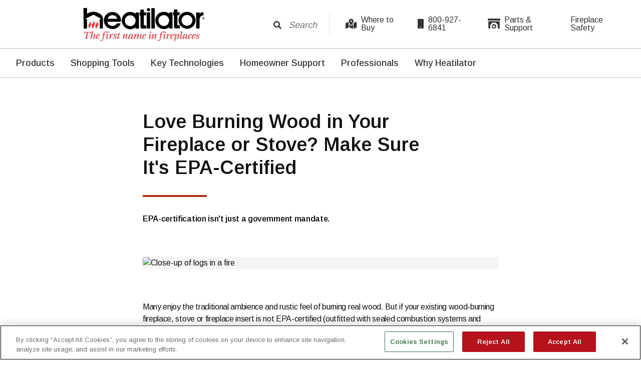

--- FILE ---
content_type: text/html; charset=utf-8
request_url: https://www.heatilator.com/shopping-tools/articles/love-burning-wood-in-your-fireplace-or-stove-make-sure-it-is-epa-certified
body_size: 9144
content:
















<!DOCTYPE html>
<html lang="en" xmlns="http://www.w3.org/1999/xhtml">
<head>
    <meta charset="utf-8">
    <meta http-equiv="X-UA-Compatible" content="IE=edge">
    <meta name="viewport" content="width=device-width, initial-scale=1">

    



<!-- One Trust Script -->
<!-- OneTrust Cookies Consent Notice start for heatilator.com -->
<script src="https://cdn.cookielaw.org/scripttemplates/otSDKStub.js"  type="text/javascript" charset="UTF-8" data-domain-script="c77e6c95-1972-4564-898a-fbe9bc243ada" ></script>
<script type="text/javascript">
function OptanonWrapper() { }
</script>
<!-- OneTrust Cookies Consent Notice end for heatilator.com --><!-- End One Trust Script -->


    

    <!-- dataLayer tracking object -->
    <script>
        var dataLayer = window.dataLayer = window.dataLayer || [];
        dataLayer.push({'pageType': 'Editorial Page' 
        });
    </script>


    



<!-- Google Tag Manager -->
    <script>
        (function (w, d, s, l, i) {
            w[l] = w[l] || []; w[l].push({
                'gtm.start':
                    new Date().getTime(), event: 'gtm.js'
            }); var f = d.getElementsByTagName(s)[0],
                j = d.createElement(s), dl = l != 'dataLayer' ? '&l=' + l : ''; j.async = true; j.src =
                    'https://www.googletagmanager.com/gtm.js?id=' + i + dl; f.parentNode.insertBefore(j, f);
        })(window, document, 'script', 'dataLayer', 'GTM-MCQ3JRX');
    </script><!-- End Google Tag Manager -->


    



<link rel="shortcut icon" type="image/png" href="/images/HTL/favicon.png">



    




<!-- Meta Tags -->
<!-- CONTROL START: Site Meta Tags -->
<meta http-equiv="Content-Type" content="text/html; charset=ISO-8859-1" />
<meta name="description" content="Many enjoy the traditional ambience and rustic feel of burning real wood." />
<meta name="keywords" content="" />
<meta id="scID" content="{EFB804C6-81EC-4B5C-9892-B002413833E7}" name="scID" />
<meta id="scPath" content="/sitecore/content/heatilator home/Shopping Tools/Articles/Love Burning Wood in Your Fireplace or Stove Make Sure It is EPA Certified" name="scPath" />
<meta http-equiv="Content-Language" content="en" name="Language" />
<title>Burning Wood in Your Hearth? Make Sure It&#39;s EPA-Certified | Heatilator</title>




<!-- OG Tags -->
<meta property="og:title" content="Love Burning Wood in Your Fireplace or Stove? Make Sure It&#39;s EPA-Certified" />
<meta property="og:type" content="website" />
<meta property="og:image" content="https://hearthnhome.getbynder.com/transform/b2492774-3ff6-45b5-8fa7-e2cbd2341d1f/Fire_logs_Blog_Image_11-9-12?io=transform:fill,width:565,height:297" />
<meta property="og:url" content="https://www.heatilator.com/shopping-tools/articles/love-burning-wood-in-your-fireplace-or-stove-make-sure-it-is-epa-certified" />
<!-- CONTROL END: OG Tags -->


<meta name="google-site-verification" content="c3dR3uWbRoaIgtrQyLJUTgPqVkfLF8MYlKBiz6q9wjI" />
<meta name="google-site-verification" content="8cx3qyJyPNjW3oiplzmEQFe_7xTBhcdcDt0_1iqk7Eo" />
<meta name="msvalidate.01" content="4353516E01C3CA051D886B2AFC42EBEC" />
<meta name="p:domain_verify" content="1a74fea6b01be1004a3abda9c8cdce1b" /><script type="application/ld+json">
{
"@context": "http://schema.org",
"@type": "WebSite",
"name": "Heatilator",
"url": "https://www.heatilator.com"
}
</script>
<script type="application/ld+json">
{
"@context": "http://schema.org",
"@type": "BreadcrumbList",
"itemListElement": [
{
"@type": "ListItem",
"position": 1,
"item": {
"@id": "https://www.heatilator.com/",
"name": "Heatilator"
}
}
,
{
"@type": "ListItem",
"position": 2,
"item": {
"@id": "https://www.heatilator.com/shopping-tools",
"name": "Shopping Tools"
}
}
,
{
"@type": "ListItem",
"position": 3,
"item": {
"@id": "https://www.heatilator.com/shopping-tools/articles",
"name": "Blog"
}
}
,
{
"@type": "ListItem",
"position": 4,
"item": {
"@id": "https://www.heatilator.com/shopping-tools/articles/love-burning-wood-in-your-fireplace-or-stove-make-sure-it-is-epa-certified",
"name": "Love Burning Wood in Your Fireplace or Stove Make Sure It's EPA Certified"
}
}
]
}
</script>

<!-- CONTROL END: Site Meta Tags -->


    <!-- Styles & Scripts -->
    <!--
    <link rel="stylesheet" href="https://stackpath.bootstrapcdn.com/bootstrap/4.3.1/css/bootstrap.min.css" integrity="sha384-ggOyR0iXCbMQv3Xipma34MD+dH/1fQ784/j6cY/iJTQUOhcWr7x9JvoRxT2MZw1T" crossorigin="anonymous">
    -->
    <link rel="stylesheet" href="https://cdn.jsdelivr.net/npm/bootstrap@4.6.2/dist/css/bootstrap.min.css" integrity="sha384-xOolHFLEh07PJGoPkLv1IbcEPTNtaed2xpHsD9ESMhqIYd0nLMwNLD69Npy4HI+N" crossorigin="anonymous">
    <script src="https://kit.fontawesome.com/70fad3aa0f.js" crossorigin="anonymous"></script>
    <link href="/bundles/heatilator?v=abhxGRexfOaK0w9yoREEJ9NvVwVWZuVVQHhp1a1srqU1" rel="stylesheet"/>


    




<!-- Google Fonts -->
<link href="https://fonts.googleapis.com/css2?family=Arimo:wght@400;500;600;700&display=swap" rel="stylesheet">

    



<!--Javascript Files-->

<script src="https://code.jquery.com/jquery-3.6.3.min.js" integrity="sha256-pvPw+upLPUjgMXY0G+8O0xUf+/Im1MZjXxxgOcBQBXU=" crossorigin="anonymous"></script>
<script src="https://code.jquery.com/jquery-migrate-3.4.0.min.js" integrity="sha256-mBCu5+bVfYzOqpYyK4jm30ZxAZRomuErKEFJFIyrwvM=" crossorigin="anonymous"></script>

<script src="https://www.googleadservices.com/pagead/conversion_async.js" charset="utf-8" type="text/javascript"></script>


<script src="https://cdnjs.cloudflare.com/ajax/libs/popper.js/1.14.3/umd/popper.min.js" integrity="sha384-ZMP7rVo3mIykV+2+9J3UJ46jBk0WLaUAdn689aCwoqbBJiSnjAK/l8WvCWPIPm49" crossorigin="anonymous"></script>
<!--
<script src="https://stackpath.bootstrapcdn.com/bootstrap/4.1.3/js/bootstrap.min.js" integrity="sha384-ChfqqxuZUCnJSK3+MXmPNIyE6ZbWh2IMqE241rYiqJxyMiZ6OW/JmZQ5stwEULTy" crossorigin="anonymous"></script>
-->
<script src="https://cdn.jsdelivr.net/npm/bootstrap@4.6.2/dist/js/bootstrap.min.js" integrity="sha384-+sLIOodYLS7CIrQpBjl+C7nPvqq+FbNUBDunl/OZv93DB7Ln/533i8e/mZXLi/P+" crossorigin="anonymous"></script>


<script src="/bundles/common-jquery?v=588OKYoUCpX3qv_uCeqQBjC0NVuhmwVs7J1jr2jpWTs1"></script>

<script src="/bundles/common-js?v=DDk_mtXaK-74pTO9JXAK0FcBRBdLtdntgYGwVUoOSHA1"></script>

    



<!--[if lte IE 8]>
<div id="IE">You are using an outdated and unsupported version of Internet Explorer. Please <a href="http://browsehappy.com/?locale=en" target="_blank">upgrade your browser</a> for a better experience.</div>
<![endif]-->
<!--[if lte IE 9]>
<script src="//cdnjs.cloudflare.com/ajax/libs/jquery-placeholder/2.1.2/jquery.placeholder.min.js"></script>
<script> jQuery(function($) { $('input, textarea').placeholder(); }); </script>
<![endif]-->

    <script src="/bundles/componentsjs?v=3clBDMN_m7IbxJXn6UGbcH7L-7D7T9DLPDGXTWoJpoA1"></script>


    



<link rel="canonical" href="https://www.heatilator.com/shopping-tools/articles/love-burning-wood-in-your-fireplace-or-stove-make-sure-it-is-epa-certified">

<script>
(function(i,s,o,g,r,a,m){i['GoogleAnalyticsObject']=r;i[r]=i[r]||function(){
(i[r].q=i[r].q||[]).push(arguments)},i[r].l=1*new Date();a=s.createElement(o),
m=s.getElementsByTagName(o)[0];a.async=1;a.src=g;m.parentNode.insertBefore(a,m)
})(window,document,'script','//www.google-analytics.com/analytics.js','ga');
ga('create', 'UA-79930785-2', 'auto', {'name' : 'Master','allowLinker': true});
ga('require', 'linker');
ga('linker:autoLink', ['admin.hearthnhome.com','ambienttechnologies.com','fireplaces.com','heatnglo.com','majesticproducts.com','monessenhearth.com','pelprostoves.com','simplifire.com','stellar.heatnglo.com','syndication.hearthnhome.com','woodprostoves.com'] );
ga('Master.require', 'displayfeatures');
ga('Master.send', 'pageview', {'page': location.pathname + location.search  + location.hash});
</script>



    



<!-- Lead Forensics Base Script -->
<!-- End Lead Forensics Base Script -->


    
    
    


</head>
<body class="">
    











<div id="sid" style="display:none;">hmov25cglirgbta52h5jjjkh</div>

<div id="jssession" style="display: none" data-nosnippet>
    <div id="jssessionjson">{"rawurl":"/shopping-tools/articles/love-burning-wood-in-your-fireplace-or-stove-make-sure-it-is-epa-certified","sitecode":"HTL","site":"Heatilator","sitebrandname":"Heatilator","siterootpath":"/sitecore/content/heatilator home/","environment":"ProdLive","sessionid":"hmov25cglirgbta52h5jjjkh","viewedcoupon":false,"lastlocatorsearch":"","debugtracking":false,"ip":"3.145.128.194","brandfilter":"HTL","ppccampaignid":"","utmParameters":"","visitor":{"Country":"US","PostalCode":"43215"},"enrichment":{"visited_pages":{"group_title":"Visited Pages","group_page_list":[{"page_id":"{EFB804C6-81EC-4B5C-9892-B002413833E7}","sitecode":"HTL","page_title":"Love Burning Wood in Your Fireplace or Stove? Make Sure It's EPA-Certified","url":"https://www.heatilator.com/shopping-tools/articles/love-burning-wood-in-your-fireplace-or-stove-make-sure-it-is-epa-certified"}]},"visited_products":{"group_title":"Visited Products","group_page_list":[]},"visited_categories":{"group_title":"Visited Categories","group_page_list":[]}}}</div>
    <a onclick="JsSession.testJsonLoad(); return false;">Test Json Load</a> |
    <a onclick="JsSession.testServiceCall(); return false;">Test Service Call</a>
</div>

<input type="hidden" name="hdnIsCanadianSession" id="hdnIsCanadianSession" value="Unspecified Global Session">
<input type="hidden" name="hdnPostalCodeFromIp" id="hdnPostalCodeFromIp" value="43215">






<!-- Google Tag Manager (noscript) -->
    <noscript>
        <iframe src="https://www.googletagmanager.com/ns.html?id=GTM-MCQ3JRX"
                height="0" width="0" style="display:none; visibility:hidden"></iframe>
    </noscript><!-- End Google Tag Manager (noscript) -->




<div class="site">

    <!--Header-->
    








<nav id="mainNav">
    <div class="topNav">
        
        <div class="menuIcon ">
            <div>
                <button class="navButtonIcon mobile white">
                    <div class="menuBars">
                        <span class="fas fa-bars"></span>
                        <span class="fas fa-bars"></span>
                    </div>
                    <div>
                        <span>MENU</span>
                    </div>
                </button>

                <div class="mobileNav" role="navigation">
                    <div class="topBorder"></div>
                    <div class="mobileNavLinksContainer">
                        <ul>
                                                                <li>
                                        <label for="Products" class="mobileTopNavItem navItem">
Products                                                <div class="navButtonIcon white"><img src="/-/media/hht-images/icons/navigation/icon-carret-down-black.svg?rev=81e151e93a2e46a79a2181d89522a538" alt="carret down icon"></div>
                                        </label>
                                        <ul class="subGroupList">
                                                        <li class="navItem"><a href="/fireplaces/gas" target="">Gas Fireplaces</a></li>
                                                        <li class="navItem"><a href="/fireplaces/wood" target="">Wood Fireplaces</a></li>
                                                        <li class="navItem"><a href="/fireplaces/outdoor" target="">Outdoor Fireplaces</a></li>
                                                        <li class="navItem"><a href="/fireplaces/gas/gas-log-set-collections" target="">Gas Log Sets</a></li>
                                                        <li class="navItem"><a href="/browse/mantels-and-surrounds" target="">Mantels &amp; Surrounds</a></li>
                                                        <li class="navItem"><a href="/browse/accessories" target="">Accessories</a></li>
                                        </ul>
                                    </li>
                                    <li>
                                        <label for="Shopping Tools" class="mobileTopNavItem navItem">
Shopping Tools                                                <div class="navButtonIcon white"><img src="/-/media/hht-images/icons/navigation/icon-carret-down-black.svg?rev=81e151e93a2e46a79a2181d89522a538" alt="carret down icon"></div>
                                        </label>
                                        <ul class="subGroupList">
                                                        <li class="navItem"><a href="/shopping-tools/buying-resources" target="">Buying Resources</a></li>
                                                        <li class="navItem"><a href="/shopping-tools/get-product-ideas/idea-gallery" target="">Idea Gallery</a></li>
                                                        <li class="navItem"><a href="/my-hearth-planner" target="">My Hearth Planner</a></li>
                                                        <li class="navItem"><a href="/get-a-quote" target="">Get a Quote</a></li>
                                                        <li class="navItem"><a href="/shopping-tools/articles" target="">Articles</a></li>
                                                        <li class="navItem"><a href="/shopping-tools/videos" target="">Videos</a></li>
                                                        <li class="navItem"><a href="/shopping-tools/connect-with-us" target="">Connect With Us</a></li>
                                        </ul>
                                    </li>
                                    <li>
                                        <label for="Key Technologies" class="mobileTopNavItem navItem">
Key Technologies                                                <div class="navButtonIcon white"><img src="/-/media/hht-images/icons/navigation/icon-carret-down-black.svg?rev=81e151e93a2e46a79a2181d89522a538" alt="carret down icon"></div>
                                        </label>
                                        <ul class="subGroupList">
                                                        <li class="navItem"><a href="/key-technologies/intellifire-touch" target="">IntelliFire Touch</a></li>
                                                        <li class="navItem"><a href="/key-technologies/direct-vent-technology" target="">Direct Vent Technology</a></li>
                                                        <li class="navItem"><a href="/key-technologies/intellifire-technology" target="">IntelliFire Technology</a></li>
                                                        <li class="navItem"><a href="/key-technologies/power-venting-technology" target="">Power Venting Technology</a></li>
                                                        <li class="navItem"><a href="/key-technologies/zone-heating" target="">Zone Heating</a></li>
                                                        <li class="navItem"><a href="/key-technologies/heat-management-solutions" target="">Heat Management Solutions</a></li>
                                        </ul>
                                    </li>
                                    <li>
                                        <label for="Homeowner Support" class="mobileTopNavItem navItem">
Homeowner Support                                                <div class="navButtonIcon white"><img src="/-/media/hht-images/icons/navigation/icon-carret-down-black.svg?rev=81e151e93a2e46a79a2181d89522a538" alt="carret down icon"></div>
                                        </label>
                                        <ul class="subGroupList">
                                                        <li class="navItem"><a href="/owner-support/troubleshooting-and-faqs" target="">Troubleshooting &amp; FAQs</a></li>
                                                        <li class="navItem"><a href="/owner-support/install-and-owners-manuals" target="">Install &amp; Owners Manuals</a></li>
                                                        <li class="navItem"><a href="/owner-support/warranty-information" target="">Warranty Information</a></li>
                                                        <li class="navItem"><a href="/owner-support/use-and-care-videos" target="">Use &amp; Care Videos</a></li>
                                                        <li class="navItem"><a href="/get-in-touch" target="">Parts &amp; Support</a></li>
                                        </ul>
                                    </li>
                                    <li>
                                        <label for="Professionals" class="mobileTopNavItem navItem">
Professionals                                                <div class="navButtonIcon white"><img src="/-/media/hht-images/icons/navigation/icon-carret-down-black.svg?rev=81e151e93a2e46a79a2181d89522a538" alt="carret down icon"></div>
                                        </label>
                                        <ul class="subGroupList">
                                                        <li class="navItem"><a href="/pro-tools" target="">Tools &amp; Resources</a></li>
                                                        <li class="navItem"><a href="/pro-help-desk" target="">Pro Help Desk</a></li>
                                                        <li class="navItem"><a href="/project-spotlights" target="">Project Spotlights</a></li>
                                                        <li class="navItem"><a href="/apply-for-dealership" target="">Apply for Dealership</a></li>
                                        </ul>
                                    </li>
                                    <li>
                                        <label for="Why Heatilator" class="mobileTopNavItem navItem">
Why Heatilator                                                <div class="navButtonIcon white"><img src="/-/media/hht-images/icons/navigation/icon-carret-down-black.svg?rev=81e151e93a2e46a79a2181d89522a538" alt="carret down icon"></div>
                                        </label>
                                        <ul class="subGroupList">
                                                        <li class="navItem"><a href="/about-us" target="">About Us</a></li>
                                                        <li class="navItem"><a href="/about-us/company-profile" target="">Company Profile</a></li>
                                                        <li class="navItem"><a href="/about-us/our-history" target="">Our History</a></li>
                                                        <li class="navItem"><a href="/about-us/sustainability" target="">Sustainability</a></li>
                                        </ul>
                                    </li>
                                                                                        <li class="navHeaderSimple"><a href="tel:800-927-6841" class="navItem withFAIcon" data-gtm="800-927-6841"><span class="fas fa-mobile"></span>800-927-6841</a></li>
                                <li class="navHeaderSimple"><a href="/get-in-touch" class="navItem withFAIcon" data-gtm="Parts &amp; Support"><span class="fa fa-fireplace"></span>Parts &amp; Support</a></li>
                                <li class="navHeaderSimple"><a href="/fireplace-safety" class="navItem " data-gtm="Fireplace Safety"><span class=""></span>Fireplace Safety</a></li>
                            </ul>
                            <div class="mobileBrandLinks">
                            </div>
                        </div>
                    </div>
                </div>
            </div>
            <div class="mobileLogo">
                <img src="/-/media/hht-images/htl/logos/heatilator_brand_logo_tag.svg?rev=3a88bf8f6fbe4141bb13c240864bfe71" alt="Heatilator" class="mobileLogo" onclick="window.location.href = '/'">
            </div>
            <div class="navButtonsIcon">
                    <div class="navButton whereToBuy" onclick="window.location.href = '/where-to-buy'" data-gtm="Where to Buy"><span class="fas fa-map-marked-alt"></span><span>BUY</span></div>
                                    <div class="proDropdown secondaryNav" role="navigation">
                        <ul>
                        </ul>
                    </div>
                    <div class="proDropdown secondaryNav" role="navigation">
                        <ul>
                        </ul>
                    </div>
                    <div class="proDropdown secondaryNav" role="navigation">
                        <ul>
                        </ul>
                    </div>
            </div>
            
            <div class="desktopLogo">
                <img src="/-/media/hht-images/htl/logos/heatilator_brand_logo_tag.svg?rev=3a88bf8f6fbe4141bb13c240864bfe71" alt="Heatilator" onclick="window.location.href='/'">
            </div>
            <div class="navButtons">
                <div class="search search-active" id="search">
                    <form id="headerSearchForm" action="/search">
                        <input class="search-terms" type="text" name="keyword" placeholder="Search" id="txtSearch">
                        <input id="headerFormSearchType" name="type" type="hidden" value="" />
                        <a id="btnSearch" class="submit"><span class="fas fa-search"></span></a>
                    </form>
                </div>
                    <a href="/where-to-buy" class="navButton white header whereToBuy" data-gtm="Where to Buy"><span class="fas fa-map-marked-alt"></span> Where to Buy</a>
                                    <a href="tel:800-927-6841" class="navButton white header " data-gtm="800-927-6841">
                            <span class="fas fa-mobile"></span>
                        800-927-6841
                    </a>
                    <a href="/get-in-touch" class="navButton white header " data-gtm="Parts &amp; Support">
                            <span class="fa fa-fireplace"></span>
                        Parts &amp; Support
                    </a>
                    <a href="/fireplace-safety" class="navButton white header " data-gtm="Fireplace Safety">
                        Fireplace Safety
                    </a>
            </div>
            </div>
            <div class="mainNav">
                
                <div class="navItems">
                    
                        <div class="dropdown">
                            <div>
                                    <div class="menuItem"><a href="#" class="navButton white topLevel topLevelDropDown">Products</a></div>
                                    <div class="secondaryNav" role="navigation">
                                        <ul>
                                                        <li class="navItem"><a href="/fireplaces/gas" target="">Gas Fireplaces</a></li>
                                                        <li class="navItem"><a href="/fireplaces/wood" target="">Wood Fireplaces</a></li>
                                                        <li class="navItem"><a href="/fireplaces/outdoor" target="">Outdoor Fireplaces</a></li>
                                                        <li class="navItem"><a href="/fireplaces/gas/gas-log-set-collections" target="">Gas Log Sets</a></li>
                                                        <li class="navItem"><a href="/browse/mantels-and-surrounds" target="">Mantels &amp; Surrounds</a></li>
                                                        <li class="navItem"><a href="/browse/accessories" target="">Accessories</a></li>
                                        </ul>
                                    </div>
                            </div>
                        </div>
                        <div class="dropdown">
                            <div>
                                    <div class="menuItem"><a href="#" class="navButton white topLevel topLevelDropDown">Shopping Tools</a></div>
                                    <div class="secondaryNav" role="navigation">
                                        <ul>
                                                        <li class="navItem"><a href="/shopping-tools/buying-resources" target="">Buying Resources</a></li>
                                                        <li class="navItem"><a href="/shopping-tools/get-product-ideas/idea-gallery" target="">Idea Gallery</a></li>
                                                        <li class="navItem"><a href="/my-hearth-planner" target="">My Hearth Planner</a></li>
                                                        <li class="navItem"><a href="/get-a-quote" target="">Get a Quote</a></li>
                                                        <li class="navItem"><a href="/shopping-tools/articles" target="">Articles</a></li>
                                                        <li class="navItem"><a href="/shopping-tools/videos" target="">Videos</a></li>
                                                        <li class="navItem"><a href="/shopping-tools/connect-with-us" target="">Connect With Us</a></li>
                                        </ul>
                                    </div>
                            </div>
                        </div>
                        <div class="dropdown">
                            <div>
                                    <div class="menuItem"><a href="#" class="navButton white topLevel topLevelDropDown">Key Technologies</a></div>
                                    <div class="secondaryNav" role="navigation">
                                        <ul>
                                                        <li class="navItem"><a href="/key-technologies/intellifire-touch" target="">IntelliFire Touch</a></li>
                                                        <li class="navItem"><a href="/key-technologies/direct-vent-technology" target="">Direct Vent Technology</a></li>
                                                        <li class="navItem"><a href="/key-technologies/intellifire-technology" target="">IntelliFire Technology</a></li>
                                                        <li class="navItem"><a href="/key-technologies/power-venting-technology" target="">Power Venting Technology</a></li>
                                                        <li class="navItem"><a href="/key-technologies/zone-heating" target="">Zone Heating</a></li>
                                                        <li class="navItem"><a href="/key-technologies/heat-management-solutions" target="">Heat Management Solutions</a></li>
                                        </ul>
                                    </div>
                            </div>
                        </div>
                        <div class="dropdown">
                            <div>
                                    <div class="menuItem"><a href="#" class="navButton white topLevel topLevelDropDown">Homeowner Support</a></div>
                                    <div class="secondaryNav" role="navigation">
                                        <ul>
                                                        <li class="navItem"><a href="/owner-support/troubleshooting-and-faqs" target="">Troubleshooting &amp; FAQs</a></li>
                                                        <li class="navItem"><a href="/owner-support/install-and-owners-manuals" target="">Install &amp; Owners Manuals</a></li>
                                                        <li class="navItem"><a href="/owner-support/warranty-information" target="">Warranty Information</a></li>
                                                        <li class="navItem"><a href="/owner-support/use-and-care-videos" target="">Use &amp; Care Videos</a></li>
                                                        <li class="navItem"><a href="/get-in-touch" target="">Parts &amp; Support</a></li>
                                        </ul>
                                    </div>
                            </div>
                        </div>
                        <div class="dropdown">
                            <div>
                                    <div class="menuItem"><a href="#" class="navButton white topLevel topLevelDropDown">Professionals</a></div>
                                    <div class="secondaryNav" role="navigation">
                                        <ul>
                                                        <li class="navItem"><a href="/pro-tools" target="">Tools &amp; Resources</a></li>
                                                        <li class="navItem"><a href="/pro-help-desk" target="">Pro Help Desk</a></li>
                                                        <li class="navItem"><a href="/project-spotlights" target="">Project Spotlights</a></li>
                                                        <li class="navItem"><a href="/apply-for-dealership" target="">Apply for Dealership</a></li>
                                        </ul>
                                    </div>
                            </div>
                        </div>
                        <div class="dropdown">
                            <div>
                                    <div class="menuItem"><a href="#" class="navButton white topLevel topLevelDropDown">Why Heatilator</a></div>
                                    <div class="secondaryNav" role="navigation">
                                        <ul>
                                                        <li class="navItem"><a href="/about-us" target="">About Us</a></li>
                                                        <li class="navItem"><a href="/about-us/company-profile" target="">Company Profile</a></li>
                                                        <li class="navItem"><a href="/about-us/our-history" target="">Our History</a></li>
                                                        <li class="navItem"><a href="/about-us/sustainability" target="">Sustainability</a></li>
                                        </ul>
                                    </div>
                            </div>
                        </div>
                </div>
                <div class="brandLinks">
                </div>
            </div>
        </nav>





    <!--Main Content-->
    <div class="site-content" id="content">
        <div id="contentInner">
            



    <div class="hidden">
        <span class="signature"><img src="" alt="" /></span>
        <div class="editorialSocialLinks">
        </div>
    </div>








<div class="contentBlockContainer container">
</div>






<div class="contentBlockContainer container">
    <div class="contentBlock  col-lg-8 col-sm-12">
        




    <div class="articleHeading col-lg-10 col-sm-12">
                <h1 class="h200">Love Burning Wood in Your Fireplace or Stove? Make Sure It&#39;s EPA-Certified</h1>
                <div class="separator"></div>
    </div>

<div>
    



    <div class="paragraphBlock">
                <div class="paragraphTitle">
                    <span class="normal bold">EPA-certification isn&#39;t just a government mandate.</span>
                </div>
        <div>
        </div>
    </div>








<div class="imageBlockImageContainer  ">
        <div class="imageBlockImage fillWidth radius25">
            <img src="https://hearthnhome.getbynder.com/transform/b2492774-3ff6-45b5-8fa7-e2cbd2341d1f/Fire_logs_Blog_Image_11-9-12?io=transform:fill,width:607" alt="Close-up of logs in a fire" srcset="https://hearthnhome.getbynder.com/transform/b2492774-3ff6-45b5-8fa7-e2cbd2341d1f/Fire_logs_Blog_Image_11-9-12?io=transform:fill,width:395 395w, https://hearthnhome.getbynder.com/transform/b2492774-3ff6-45b5-8fa7-e2cbd2341d1f/Fire_logs_Blog_Image_11-9-12?io=transform:fill,width:607 607w" sizes="(min-width: 62rem) 62vw, (min-width: 20rem) 100vw, 100vw" loading="lazy" />
        </div>
</div>







    <div class="paragraphBlock">
        <div>
<p>Many enjoy the traditional ambience and rustic feel of burning real wood. But if your existing wood-burning fireplace, stove or fireplace insert is not EPA-certified (outfitted with sealed combustion systems and approved by the EPA), you aren’t helping the environment or your pocket book. Truth be told, the stoves and masonry-constructed fireplaces that aren’t EPA certified produce harmful outside air particulates. In the case of masonry fireplaces, they can also draw heated air from inside your house up the chimney and outside, making your furnace work hard and your heating bills climb.</p><p></p><p><b>Why EPA-certified?</b></p><p></p><p>Since 1988, the U.S. EPA (Environmental Protection Agency) has used stringent standards for testing wood-burning appliances, requiring they burn clean and expel low amounts of particulates into the environment. The technology in EPA-certified fireplaces and stoves creates “complete combustion,” meaning the wood receives ample oxygen while burning at high temperatures, and burning for an amount of time that ensures the combustion gases are burned before being expelled through the chimney or stove pipe. This is why you don’t see much smoke, if any, coming out the chimney while they are burning.</p><p></p><p>EPA-certified units have another important benefit – complete combustion. This helps prevent accumulation of creosote, a flammable chimney residue.</p>        </div>
    </div>








<div class="imageBlockImageContainer  withCaption">
        <div class="imageBlockImage fillWidth radius25">
            <img src="https://hearthnhome.getbynder.com/transform/7de4f539-33bb-497a-a1a4-e430bc1d9895/HTL_woodFP_Constitution_960x456?io=transform:fill,width:720" alt="Constitution" srcset="https://hearthnhome.getbynder.com/transform/7de4f539-33bb-497a-a1a4-e430bc1d9895/HTL_woodFP_Constitution_960x456?io=transform:fill,width:468 468w, https://hearthnhome.getbynder.com/transform/7de4f539-33bb-497a-a1a4-e430bc1d9895/HTL_woodFP_Constitution_960x456?io=transform:fill,width:720 720w, https://hearthnhome.getbynder.com/transform/7de4f539-33bb-497a-a1a4-e430bc1d9895/HTL_woodFP_Constitution_960x456?io=transform:fill,width:960 960w" sizes="(min-width: 62rem) 97vw, (min-width: 20rem) 100vw, 100vw" loading="lazy" />
        </div>
            <div class="imageBlockCaption normal italic">
                <p>Heatilator Constitution</p><p></p><p></p>
            </div>
</div>







    <div class="paragraphBlock">
        <div>
<p>An example is the <a href="/fireplaces/wood/constitution-wood-fireplace">Heatilator Constitution</a> wood-burning fireplace. This attractive clean-burning unit can provide heat for up to 10 hours on just one full load of wood.</p><p></p><p>Advancements in combustion technology have made today’s EPA-certified units like this considerably more efficient than dated models. More heat is produced with less wood, providing warmth and comfort for many hours. And here’s another bonus – because the wood is burned so completely, ash cleanup is much easier.</p><p></p><p>Now heating with wood is more convenient than it’s ever been. With winter coming, make this the year you contribute to a greener earth by making sure all your wood-burners are EPA-certified.</p>        </div>
    </div>




</div>



    </div>
</div>











    <div class="billboardHero right">
        <div class="billboardCTAImageContainer">
            <div class="marginDiv"></div>
            <div class="billboardImage dynamicBackgroundImage" data-imagexlarge="https://hearthnhome.getbynder.com/transform/df3b559b-90fd-4086-8483-18269b827f98/HTL-Novus-nXt-Gas-Fireplace?io=transform:fill,width:1066,height:444" data-imagelarge="https://hearthnhome.getbynder.com/transform/df3b559b-90fd-4086-8483-18269b827f98/HTL-Novus-nXt-Gas-Fireplace?io=transform:fill,width:666,height:444" data-imagemedium="https://hearthnhome.getbynder.com/transform/df3b559b-90fd-4086-8483-18269b827f98/HTL-Novus-nXt-Gas-Fireplace?io=transform:fill,width:992,height:300" data-imagesmall="https://hearthnhome.getbynder.com/transform/df3b559b-90fd-4086-8483-18269b827f98/HTL-Novus-nXt-Gas-Fireplace?io=transform:fill,width:760,height:300">
            </div>
        </div>
        <div class="heroCutoutContainer container right">
            <div class="heroCutout row">
                <div class="heroCopyCutout col-lg-8">
                        <h2 class="h100">Get a Quote</h2>
                                            <p>Contact a dealer about pricing, installation and any available incentives or promotions in your area.</p>
                                            <a href="/get-a-quote" class="btn btn-primary" target="">Get a Quote</a>
                </div>
            </div>
        </div>
    </div>

        </div>
    </div>

    <!--Footer-->
    



<footer class="footer">
    <div class="footerOuterContainer">
        <div class="footerContainer row col-lg-6 col-sm-12">
            <div class="footerLogos col-lg-6 col-sm-12">
                <div class="mainLogo">
                    <img src="/-/media/hht-images/htl/logos/logo-footer.png?rev=e1bf12400a544a41990e91c50a3da639" alt="Heatilator" onclick="window.location.href = '/'" />
                </div>
                <div class="brandLinks">
                </div>
            </div>
            <div class="footerLinksOuterContainer col-lg-6 col-sm-12">
                    <div class="socialLinksContainer">
                        <div class="socialLinks row">
                                    <a href="https://www.facebook.com/Heatilator" target="_blank">
                                        <img src="/-/media/hht-images/icons/social/icon-facebook-white.svg?rev=b3012272b3d443dbac2f0e3cd42790dc&amp;h=16&amp;w=8&amp;la=en&amp;hash=D82430CFC607261692A4E59526A74476" alt="facebook" />
                                    </a>
                                    <a href="http://www.twitter.com/Heatilator" target="_blank">
                                        <img src="/-/media/hht-images/icons/social/icon-twitter-white.svg?rev=5486b8bf45534b3f9bfcbdd03ec58c00&amp;h=13&amp;w=16&amp;la=en&amp;hash=325CC905EF8CDD6680A9C383B0A94925" alt="twitter" />
                                    </a>
                                    <a href="http://www.youtube.com/user/HeatilatorFireplaces" target="_blank">
                                        <img src="/-/media/hht-images/icons/social/icon-youtube-white.svg?rev=b8868828a641449eac90862392c42137&amp;h=11&amp;w=16&amp;la=en&amp;hash=01947EEA5C179A75C74C87F91D42C719" alt="youtube" />
                                    </a>
                                    <a href="http://www.pinterest.com/heatilator" target="_blank">
                                        <img src="/-/media/hht-images/icons/social/icon-pinterest-white.svg?rev=47f256ba18854feb84d8b60709b2ec2b&amp;h=16&amp;w=12&amp;la=en&amp;hash=966E57DBCF02A339698D2DA10AAFB408" alt="pinterest" />
                                    </a>
                                    <a href="https://www.houzz.com/pro/heatilator-fireplaces/heatilator" target="_blank">
                                        <img src="/-/media/hht-images/icons/social/icon-houzz-white.svg?rev=24dd06dd8cb8465caabf986e7aacb98d&amp;h=16&amp;w=16&amp;la=en&amp;hash=0214312E3D5A90DD8B2AE9FD6A5A8821" alt="houzz" />
                                    </a>
                        </div>
                    </div>
                <div class="footerLinksContainer">
                        <div class="footerLinks row">
                                <div class="footerLink col-lg-6"><a href="/fireplaces" target="" class="">Fireplaces</a></div>
                                <div class="footerLink col-lg-6"><a href="/get-a-quote" target="" class="">Get a Quote</a></div>
                                <div class="footerLink col-lg-6"><a href="/where-to-buy" target="" class="">Where to Buy</a></div>
                                <div class="footerLink col-lg-6"><a href="/about-us" target="" class="">About Us</a></div>
                                <div class="footerLink col-lg-6"><a href="https://www.hearthnhome.com/careers" target="_blank" class="">Careers</a></div>
                                <div class="footerLink col-lg-6"><a href="/get-in-touch" target="" class="">Parts &amp; Support</a></div>
                                <div class="footerLink col-lg-6"><a href="/about-us/sustainability" target="" class="">Sustainability</a></div>
                                <div class="footerLink col-lg-6"><a href="/fireplace-safety" target="" class="">Fireplace Safety</a></div>
                                <div class="footerLink col-lg-6"><a href="/owner-support/recall-notices" target="" class="">Recall Notices</a></div>
                                <div class="footerLink col-lg-6"><a href="/about-us/site-map" target="" class="">Site Map</a></div>
                                <div class="footerLink col-lg-6"><a href="https://www.hnicorp.com/cookie-notice" target="_blank" class="">Cookie Notice</a></div>
                                <div class="footerLink col-lg-6"><a href="" target="" class="trigger-cookie-settings-popup">Cookie Settings</a></div>
                                <div class="footerLink col-lg-6"><a href="https://www.hnicorp.com/privacy-policy" target="_blank" class="">Privacy Policy</a></div>
                                <div class="footerLink col-lg-6"><a href="https://www.hnicorp.com/privacy-rights" target="_blank" class="">Do not sell/share my information</a></div>
                        </div>
                </div>

            </div>
            <div class="copyright ">&#169;2025 Heatilator. All Rights Reserved.</div>
            <!-- Included to allow the user to access the cookie settins at anytime -->
            <a class="ot-sdk-show-settings border-0 p-0 cookies-setting-btn d-none" id="ot-sdk-btn">Do Not Sell My Personal Information</a>
        </div>
    </div>
</footer>


    <script>
    var $j = jQuery.noConflict();

    $j(document).ready(function() {
        $j('[data-gtm]').on("click", function () {

            var gtmText = $j(this).attr("data-gtm");
            var gtmText2 = $j(this).attr("data-gtm2");
            var cssClass = $j(this).attr("class");
            var gtmClass = cssClass;

            if (gtmText2) {
                gtmClass = gtmText2;
            }

            //SAVE: This may get used in the end. Still exploring options
            //dataLayer = dataLayer.filter(x => !x.ClickText);
            //dataLayer = dataLayer.filter(x => !x.ClickClass);
            //dataLayer = dataLayer.filter(x => !x.Click);

            dataLayer.push({ 'ClickText': gtmText });
            dataLayer.push({ 'ClickClass': gtmClass });
            dataLayer.push({ 'Click': 'gtm.click' });

            var gtmDebug = getUrlQSVars()["gtm-debug"];
            if (gtmDebug) {
                alert(JSON.stringify(dataLayer));
            }


        });
    });


</script>

    



<!-- Lead Forensics Event Binding Script -->
<!-- End Lead Forensics Event Binding Script -->

</div>


<script type="text/javascript" src="/_Incapsula_Resource?SWJIYLWA=719d34d31c8e3a6e6fffd425f7e032f3&ns=2&cb=1987916724" async></script></body>
</html>

--- FILE ---
content_type: text/css; charset=utf-8
request_url: https://www.heatilator.com/bundles/heatilator?v=abhxGRexfOaK0w9yoREEJ9NvVwVWZuVVQHhp1a1srqU1
body_size: 45088
content:
/* Minification failed. Returning unminified contents.
(2,183419): run-time error CSS1030: Expected identifier, found '>'
(2,183444): run-time error CSS1031: Expected selector, found ')'
(2,183444): run-time error CSS1025: Expected comma or open brace, found ')'
 */
[data-aos][data-aos][data-aos-duration="50"],body[data-aos-duration="50"] [data-aos]{transition-duration:50ms}[data-aos][data-aos][data-aos-delay="50"],body[data-aos-delay="50"] [data-aos]{transition-delay:0}[data-aos][data-aos][data-aos-delay="50"].aos-animate,body[data-aos-delay="50"] [data-aos].aos-animate{transition-delay:50ms}[data-aos][data-aos][data-aos-duration="100"],body[data-aos-duration="100"] [data-aos]{transition-duration:.1s}[data-aos][data-aos][data-aos-delay="100"],body[data-aos-delay="100"] [data-aos]{transition-delay:0}[data-aos][data-aos][data-aos-delay="100"].aos-animate,body[data-aos-delay="100"] [data-aos].aos-animate{transition-delay:.1s}[data-aos][data-aos][data-aos-duration="150"],body[data-aos-duration="150"] [data-aos]{transition-duration:.15s}[data-aos][data-aos][data-aos-delay="150"],body[data-aos-delay="150"] [data-aos]{transition-delay:0}[data-aos][data-aos][data-aos-delay="150"].aos-animate,body[data-aos-delay="150"] [data-aos].aos-animate{transition-delay:.15s}[data-aos][data-aos][data-aos-duration="200"],body[data-aos-duration="200"] [data-aos]{transition-duration:.2s}[data-aos][data-aos][data-aos-delay="200"],body[data-aos-delay="200"] [data-aos]{transition-delay:0}[data-aos][data-aos][data-aos-delay="200"].aos-animate,body[data-aos-delay="200"] [data-aos].aos-animate{transition-delay:.2s}[data-aos][data-aos][data-aos-duration="250"],body[data-aos-duration="250"] [data-aos]{transition-duration:.25s}[data-aos][data-aos][data-aos-delay="250"],body[data-aos-delay="250"] [data-aos]{transition-delay:0}[data-aos][data-aos][data-aos-delay="250"].aos-animate,body[data-aos-delay="250"] [data-aos].aos-animate{transition-delay:.25s}[data-aos][data-aos][data-aos-duration="300"],body[data-aos-duration="300"] [data-aos]{transition-duration:.3s}[data-aos][data-aos][data-aos-delay="300"],body[data-aos-delay="300"] [data-aos]{transition-delay:0}[data-aos][data-aos][data-aos-delay="300"].aos-animate,body[data-aos-delay="300"] [data-aos].aos-animate{transition-delay:.3s}[data-aos][data-aos][data-aos-duration="350"],body[data-aos-duration="350"] [data-aos]{transition-duration:.35s}[data-aos][data-aos][data-aos-delay="350"],body[data-aos-delay="350"] [data-aos]{transition-delay:0}[data-aos][data-aos][data-aos-delay="350"].aos-animate,body[data-aos-delay="350"] [data-aos].aos-animate{transition-delay:.35s}[data-aos][data-aos][data-aos-duration="400"],body[data-aos-duration="400"] [data-aos]{transition-duration:.4s}[data-aos][data-aos][data-aos-delay="400"],body[data-aos-delay="400"] [data-aos]{transition-delay:0}[data-aos][data-aos][data-aos-delay="400"].aos-animate,body[data-aos-delay="400"] [data-aos].aos-animate{transition-delay:.4s}[data-aos][data-aos][data-aos-duration="450"],body[data-aos-duration="450"] [data-aos]{transition-duration:.45s}[data-aos][data-aos][data-aos-delay="450"],body[data-aos-delay="450"] [data-aos]{transition-delay:0}[data-aos][data-aos][data-aos-delay="450"].aos-animate,body[data-aos-delay="450"] [data-aos].aos-animate{transition-delay:.45s}[data-aos][data-aos][data-aos-duration="500"],body[data-aos-duration="500"] [data-aos]{transition-duration:.5s}[data-aos][data-aos][data-aos-delay="500"],body[data-aos-delay="500"] [data-aos]{transition-delay:0}[data-aos][data-aos][data-aos-delay="500"].aos-animate,body[data-aos-delay="500"] [data-aos].aos-animate{transition-delay:.5s}[data-aos][data-aos][data-aos-duration="550"],body[data-aos-duration="550"] [data-aos]{transition-duration:.55s}[data-aos][data-aos][data-aos-delay="550"],body[data-aos-delay="550"] [data-aos]{transition-delay:0}[data-aos][data-aos][data-aos-delay="550"].aos-animate,body[data-aos-delay="550"] [data-aos].aos-animate{transition-delay:.55s}[data-aos][data-aos][data-aos-duration="600"],body[data-aos-duration="600"] [data-aos]{transition-duration:.6s}[data-aos][data-aos][data-aos-delay="600"],body[data-aos-delay="600"] [data-aos]{transition-delay:0}[data-aos][data-aos][data-aos-delay="600"].aos-animate,body[data-aos-delay="600"] [data-aos].aos-animate{transition-delay:.6s}[data-aos][data-aos][data-aos-duration="650"],body[data-aos-duration="650"] [data-aos]{transition-duration:.65s}[data-aos][data-aos][data-aos-delay="650"],body[data-aos-delay="650"] [data-aos]{transition-delay:0}[data-aos][data-aos][data-aos-delay="650"].aos-animate,body[data-aos-delay="650"] [data-aos].aos-animate{transition-delay:.65s}[data-aos][data-aos][data-aos-duration="700"],body[data-aos-duration="700"] [data-aos]{transition-duration:.7s}[data-aos][data-aos][data-aos-delay="700"],body[data-aos-delay="700"] [data-aos]{transition-delay:0}[data-aos][data-aos][data-aos-delay="700"].aos-animate,body[data-aos-delay="700"] [data-aos].aos-animate{transition-delay:.7s}[data-aos][data-aos][data-aos-duration="750"],body[data-aos-duration="750"] [data-aos]{transition-duration:.75s}[data-aos][data-aos][data-aos-delay="750"],body[data-aos-delay="750"] [data-aos]{transition-delay:0}[data-aos][data-aos][data-aos-delay="750"].aos-animate,body[data-aos-delay="750"] [data-aos].aos-animate{transition-delay:.75s}[data-aos][data-aos][data-aos-duration="800"],body[data-aos-duration="800"] [data-aos]{transition-duration:.8s}[data-aos][data-aos][data-aos-delay="800"],body[data-aos-delay="800"] [data-aos]{transition-delay:0}[data-aos][data-aos][data-aos-delay="800"].aos-animate,body[data-aos-delay="800"] [data-aos].aos-animate{transition-delay:.8s}[data-aos][data-aos][data-aos-duration="850"],body[data-aos-duration="850"] [data-aos]{transition-duration:.85s}[data-aos][data-aos][data-aos-delay="850"],body[data-aos-delay="850"] [data-aos]{transition-delay:0}[data-aos][data-aos][data-aos-delay="850"].aos-animate,body[data-aos-delay="850"] [data-aos].aos-animate{transition-delay:.85s}[data-aos][data-aos][data-aos-duration="900"],body[data-aos-duration="900"] [data-aos]{transition-duration:.9s}[data-aos][data-aos][data-aos-delay="900"],body[data-aos-delay="900"] [data-aos]{transition-delay:0}[data-aos][data-aos][data-aos-delay="900"].aos-animate,body[data-aos-delay="900"] [data-aos].aos-animate{transition-delay:.9s}[data-aos][data-aos][data-aos-duration="950"],body[data-aos-duration="950"] [data-aos]{transition-duration:.95s}[data-aos][data-aos][data-aos-delay="950"],body[data-aos-delay="950"] [data-aos]{transition-delay:0}[data-aos][data-aos][data-aos-delay="950"].aos-animate,body[data-aos-delay="950"] [data-aos].aos-animate{transition-delay:.95s}[data-aos][data-aos][data-aos-duration="1000"],body[data-aos-duration="1000"] [data-aos]{transition-duration:1s}[data-aos][data-aos][data-aos-delay="1000"],body[data-aos-delay="1000"] [data-aos]{transition-delay:0}[data-aos][data-aos][data-aos-delay="1000"].aos-animate,body[data-aos-delay="1000"] [data-aos].aos-animate{transition-delay:1s}[data-aos][data-aos][data-aos-duration="1050"],body[data-aos-duration="1050"] [data-aos]{transition-duration:1.05s}[data-aos][data-aos][data-aos-delay="1050"],body[data-aos-delay="1050"] [data-aos]{transition-delay:0}[data-aos][data-aos][data-aos-delay="1050"].aos-animate,body[data-aos-delay="1050"] [data-aos].aos-animate{transition-delay:1.05s}[data-aos][data-aos][data-aos-duration="1100"],body[data-aos-duration="1100"] [data-aos]{transition-duration:1.1s}[data-aos][data-aos][data-aos-delay="1100"],body[data-aos-delay="1100"] [data-aos]{transition-delay:0}[data-aos][data-aos][data-aos-delay="1100"].aos-animate,body[data-aos-delay="1100"] [data-aos].aos-animate{transition-delay:1.1s}[data-aos][data-aos][data-aos-duration="1150"],body[data-aos-duration="1150"] [data-aos]{transition-duration:1.15s}[data-aos][data-aos][data-aos-delay="1150"],body[data-aos-delay="1150"] [data-aos]{transition-delay:0}[data-aos][data-aos][data-aos-delay="1150"].aos-animate,body[data-aos-delay="1150"] [data-aos].aos-animate{transition-delay:1.15s}[data-aos][data-aos][data-aos-duration="1200"],body[data-aos-duration="1200"] [data-aos]{transition-duration:1.2s}[data-aos][data-aos][data-aos-delay="1200"],body[data-aos-delay="1200"] [data-aos]{transition-delay:0}[data-aos][data-aos][data-aos-delay="1200"].aos-animate,body[data-aos-delay="1200"] [data-aos].aos-animate{transition-delay:1.2s}[data-aos][data-aos][data-aos-duration="1250"],body[data-aos-duration="1250"] [data-aos]{transition-duration:1.25s}[data-aos][data-aos][data-aos-delay="1250"],body[data-aos-delay="1250"] [data-aos]{transition-delay:0}[data-aos][data-aos][data-aos-delay="1250"].aos-animate,body[data-aos-delay="1250"] [data-aos].aos-animate{transition-delay:1.25s}[data-aos][data-aos][data-aos-duration="1300"],body[data-aos-duration="1300"] [data-aos]{transition-duration:1.3s}[data-aos][data-aos][data-aos-delay="1300"],body[data-aos-delay="1300"] [data-aos]{transition-delay:0}[data-aos][data-aos][data-aos-delay="1300"].aos-animate,body[data-aos-delay="1300"] [data-aos].aos-animate{transition-delay:1.3s}[data-aos][data-aos][data-aos-duration="1350"],body[data-aos-duration="1350"] [data-aos]{transition-duration:1.35s}[data-aos][data-aos][data-aos-delay="1350"],body[data-aos-delay="1350"] [data-aos]{transition-delay:0}[data-aos][data-aos][data-aos-delay="1350"].aos-animate,body[data-aos-delay="1350"] [data-aos].aos-animate{transition-delay:1.35s}[data-aos][data-aos][data-aos-duration="1400"],body[data-aos-duration="1400"] [data-aos]{transition-duration:1.4s}[data-aos][data-aos][data-aos-delay="1400"],body[data-aos-delay="1400"] [data-aos]{transition-delay:0}[data-aos][data-aos][data-aos-delay="1400"].aos-animate,body[data-aos-delay="1400"] [data-aos].aos-animate{transition-delay:1.4s}[data-aos][data-aos][data-aos-duration="1450"],body[data-aos-duration="1450"] [data-aos]{transition-duration:1.45s}[data-aos][data-aos][data-aos-delay="1450"],body[data-aos-delay="1450"] [data-aos]{transition-delay:0}[data-aos][data-aos][data-aos-delay="1450"].aos-animate,body[data-aos-delay="1450"] [data-aos].aos-animate{transition-delay:1.45s}[data-aos][data-aos][data-aos-duration="1500"],body[data-aos-duration="1500"] [data-aos]{transition-duration:1.5s}[data-aos][data-aos][data-aos-delay="1500"],body[data-aos-delay="1500"] [data-aos]{transition-delay:0}[data-aos][data-aos][data-aos-delay="1500"].aos-animate,body[data-aos-delay="1500"] [data-aos].aos-animate{transition-delay:1.5s}[data-aos][data-aos][data-aos-duration="1550"],body[data-aos-duration="1550"] [data-aos]{transition-duration:1.55s}[data-aos][data-aos][data-aos-delay="1550"],body[data-aos-delay="1550"] [data-aos]{transition-delay:0}[data-aos][data-aos][data-aos-delay="1550"].aos-animate,body[data-aos-delay="1550"] [data-aos].aos-animate{transition-delay:1.55s}[data-aos][data-aos][data-aos-duration="1600"],body[data-aos-duration="1600"] [data-aos]{transition-duration:1.6s}[data-aos][data-aos][data-aos-delay="1600"],body[data-aos-delay="1600"] [data-aos]{transition-delay:0}[data-aos][data-aos][data-aos-delay="1600"].aos-animate,body[data-aos-delay="1600"] [data-aos].aos-animate{transition-delay:1.6s}[data-aos][data-aos][data-aos-duration="1650"],body[data-aos-duration="1650"] [data-aos]{transition-duration:1.65s}[data-aos][data-aos][data-aos-delay="1650"],body[data-aos-delay="1650"] [data-aos]{transition-delay:0}[data-aos][data-aos][data-aos-delay="1650"].aos-animate,body[data-aos-delay="1650"] [data-aos].aos-animate{transition-delay:1.65s}[data-aos][data-aos][data-aos-duration="1700"],body[data-aos-duration="1700"] [data-aos]{transition-duration:1.7s}[data-aos][data-aos][data-aos-delay="1700"],body[data-aos-delay="1700"] [data-aos]{transition-delay:0}[data-aos][data-aos][data-aos-delay="1700"].aos-animate,body[data-aos-delay="1700"] [data-aos].aos-animate{transition-delay:1.7s}[data-aos][data-aos][data-aos-duration="1750"],body[data-aos-duration="1750"] [data-aos]{transition-duration:1.75s}[data-aos][data-aos][data-aos-delay="1750"],body[data-aos-delay="1750"] [data-aos]{transition-delay:0}[data-aos][data-aos][data-aos-delay="1750"].aos-animate,body[data-aos-delay="1750"] [data-aos].aos-animate{transition-delay:1.75s}[data-aos][data-aos][data-aos-duration="1800"],body[data-aos-duration="1800"] [data-aos]{transition-duration:1.8s}[data-aos][data-aos][data-aos-delay="1800"],body[data-aos-delay="1800"] [data-aos]{transition-delay:0}[data-aos][data-aos][data-aos-delay="1800"].aos-animate,body[data-aos-delay="1800"] [data-aos].aos-animate{transition-delay:1.8s}[data-aos][data-aos][data-aos-duration="1850"],body[data-aos-duration="1850"] [data-aos]{transition-duration:1.85s}[data-aos][data-aos][data-aos-delay="1850"],body[data-aos-delay="1850"] [data-aos]{transition-delay:0}[data-aos][data-aos][data-aos-delay="1850"].aos-animate,body[data-aos-delay="1850"] [data-aos].aos-animate{transition-delay:1.85s}[data-aos][data-aos][data-aos-duration="1900"],body[data-aos-duration="1900"] [data-aos]{transition-duration:1.9s}[data-aos][data-aos][data-aos-delay="1900"],body[data-aos-delay="1900"] [data-aos]{transition-delay:0}[data-aos][data-aos][data-aos-delay="1900"].aos-animate,body[data-aos-delay="1900"] [data-aos].aos-animate{transition-delay:1.9s}[data-aos][data-aos][data-aos-duration="1950"],body[data-aos-duration="1950"] [data-aos]{transition-duration:1.95s}[data-aos][data-aos][data-aos-delay="1950"],body[data-aos-delay="1950"] [data-aos]{transition-delay:0}[data-aos][data-aos][data-aos-delay="1950"].aos-animate,body[data-aos-delay="1950"] [data-aos].aos-animate{transition-delay:1.95s}[data-aos][data-aos][data-aos-duration="2000"],body[data-aos-duration="2000"] [data-aos]{transition-duration:2s}[data-aos][data-aos][data-aos-delay="2000"],body[data-aos-delay="2000"] [data-aos]{transition-delay:0}[data-aos][data-aos][data-aos-delay="2000"].aos-animate,body[data-aos-delay="2000"] [data-aos].aos-animate{transition-delay:2s}[data-aos][data-aos][data-aos-duration="2050"],body[data-aos-duration="2050"] [data-aos]{transition-duration:2.05s}[data-aos][data-aos][data-aos-delay="2050"],body[data-aos-delay="2050"] [data-aos]{transition-delay:0}[data-aos][data-aos][data-aos-delay="2050"].aos-animate,body[data-aos-delay="2050"] [data-aos].aos-animate{transition-delay:2.05s}[data-aos][data-aos][data-aos-duration="2100"],body[data-aos-duration="2100"] [data-aos]{transition-duration:2.1s}[data-aos][data-aos][data-aos-delay="2100"],body[data-aos-delay="2100"] [data-aos]{transition-delay:0}[data-aos][data-aos][data-aos-delay="2100"].aos-animate,body[data-aos-delay="2100"] [data-aos].aos-animate{transition-delay:2.1s}[data-aos][data-aos][data-aos-duration="2150"],body[data-aos-duration="2150"] [data-aos]{transition-duration:2.15s}[data-aos][data-aos][data-aos-delay="2150"],body[data-aos-delay="2150"] [data-aos]{transition-delay:0}[data-aos][data-aos][data-aos-delay="2150"].aos-animate,body[data-aos-delay="2150"] [data-aos].aos-animate{transition-delay:2.15s}[data-aos][data-aos][data-aos-duration="2200"],body[data-aos-duration="2200"] [data-aos]{transition-duration:2.2s}[data-aos][data-aos][data-aos-delay="2200"],body[data-aos-delay="2200"] [data-aos]{transition-delay:0}[data-aos][data-aos][data-aos-delay="2200"].aos-animate,body[data-aos-delay="2200"] [data-aos].aos-animate{transition-delay:2.2s}[data-aos][data-aos][data-aos-duration="2250"],body[data-aos-duration="2250"] [data-aos]{transition-duration:2.25s}[data-aos][data-aos][data-aos-delay="2250"],body[data-aos-delay="2250"] [data-aos]{transition-delay:0}[data-aos][data-aos][data-aos-delay="2250"].aos-animate,body[data-aos-delay="2250"] [data-aos].aos-animate{transition-delay:2.25s}[data-aos][data-aos][data-aos-duration="2300"],body[data-aos-duration="2300"] [data-aos]{transition-duration:2.3s}[data-aos][data-aos][data-aos-delay="2300"],body[data-aos-delay="2300"] [data-aos]{transition-delay:0}[data-aos][data-aos][data-aos-delay="2300"].aos-animate,body[data-aos-delay="2300"] [data-aos].aos-animate{transition-delay:2.3s}[data-aos][data-aos][data-aos-duration="2350"],body[data-aos-duration="2350"] [data-aos]{transition-duration:2.35s}[data-aos][data-aos][data-aos-delay="2350"],body[data-aos-delay="2350"] [data-aos]{transition-delay:0}[data-aos][data-aos][data-aos-delay="2350"].aos-animate,body[data-aos-delay="2350"] [data-aos].aos-animate{transition-delay:2.35s}[data-aos][data-aos][data-aos-duration="2400"],body[data-aos-duration="2400"] [data-aos]{transition-duration:2.4s}[data-aos][data-aos][data-aos-delay="2400"],body[data-aos-delay="2400"] [data-aos]{transition-delay:0}[data-aos][data-aos][data-aos-delay="2400"].aos-animate,body[data-aos-delay="2400"] [data-aos].aos-animate{transition-delay:2.4s}[data-aos][data-aos][data-aos-duration="2450"],body[data-aos-duration="2450"] [data-aos]{transition-duration:2.45s}[data-aos][data-aos][data-aos-delay="2450"],body[data-aos-delay="2450"] [data-aos]{transition-delay:0}[data-aos][data-aos][data-aos-delay="2450"].aos-animate,body[data-aos-delay="2450"] [data-aos].aos-animate{transition-delay:2.45s}[data-aos][data-aos][data-aos-duration="2500"],body[data-aos-duration="2500"] [data-aos]{transition-duration:2.5s}[data-aos][data-aos][data-aos-delay="2500"],body[data-aos-delay="2500"] [data-aos]{transition-delay:0}[data-aos][data-aos][data-aos-delay="2500"].aos-animate,body[data-aos-delay="2500"] [data-aos].aos-animate{transition-delay:2.5s}[data-aos][data-aos][data-aos-duration="2550"],body[data-aos-duration="2550"] [data-aos]{transition-duration:2.55s}[data-aos][data-aos][data-aos-delay="2550"],body[data-aos-delay="2550"] [data-aos]{transition-delay:0}[data-aos][data-aos][data-aos-delay="2550"].aos-animate,body[data-aos-delay="2550"] [data-aos].aos-animate{transition-delay:2.55s}[data-aos][data-aos][data-aos-duration="2600"],body[data-aos-duration="2600"] [data-aos]{transition-duration:2.6s}[data-aos][data-aos][data-aos-delay="2600"],body[data-aos-delay="2600"] [data-aos]{transition-delay:0}[data-aos][data-aos][data-aos-delay="2600"].aos-animate,body[data-aos-delay="2600"] [data-aos].aos-animate{transition-delay:2.6s}[data-aos][data-aos][data-aos-duration="2650"],body[data-aos-duration="2650"] [data-aos]{transition-duration:2.65s}[data-aos][data-aos][data-aos-delay="2650"],body[data-aos-delay="2650"] [data-aos]{transition-delay:0}[data-aos][data-aos][data-aos-delay="2650"].aos-animate,body[data-aos-delay="2650"] [data-aos].aos-animate{transition-delay:2.65s}[data-aos][data-aos][data-aos-duration="2700"],body[data-aos-duration="2700"] [data-aos]{transition-duration:2.7s}[data-aos][data-aos][data-aos-delay="2700"],body[data-aos-delay="2700"] [data-aos]{transition-delay:0}[data-aos][data-aos][data-aos-delay="2700"].aos-animate,body[data-aos-delay="2700"] [data-aos].aos-animate{transition-delay:2.7s}[data-aos][data-aos][data-aos-duration="2750"],body[data-aos-duration="2750"] [data-aos]{transition-duration:2.75s}[data-aos][data-aos][data-aos-delay="2750"],body[data-aos-delay="2750"] [data-aos]{transition-delay:0}[data-aos][data-aos][data-aos-delay="2750"].aos-animate,body[data-aos-delay="2750"] [data-aos].aos-animate{transition-delay:2.75s}[data-aos][data-aos][data-aos-duration="2800"],body[data-aos-duration="2800"] [data-aos]{transition-duration:2.8s}[data-aos][data-aos][data-aos-delay="2800"],body[data-aos-delay="2800"] [data-aos]{transition-delay:0}[data-aos][data-aos][data-aos-delay="2800"].aos-animate,body[data-aos-delay="2800"] [data-aos].aos-animate{transition-delay:2.8s}[data-aos][data-aos][data-aos-duration="2850"],body[data-aos-duration="2850"] [data-aos]{transition-duration:2.85s}[data-aos][data-aos][data-aos-delay="2850"],body[data-aos-delay="2850"] [data-aos]{transition-delay:0}[data-aos][data-aos][data-aos-delay="2850"].aos-animate,body[data-aos-delay="2850"] [data-aos].aos-animate{transition-delay:2.85s}[data-aos][data-aos][data-aos-duration="2900"],body[data-aos-duration="2900"] [data-aos]{transition-duration:2.9s}[data-aos][data-aos][data-aos-delay="2900"],body[data-aos-delay="2900"] [data-aos]{transition-delay:0}[data-aos][data-aos][data-aos-delay="2900"].aos-animate,body[data-aos-delay="2900"] [data-aos].aos-animate{transition-delay:2.9s}[data-aos][data-aos][data-aos-duration="2950"],body[data-aos-duration="2950"] [data-aos]{transition-duration:2.95s}[data-aos][data-aos][data-aos-delay="2950"],body[data-aos-delay="2950"] [data-aos]{transition-delay:0}[data-aos][data-aos][data-aos-delay="2950"].aos-animate,body[data-aos-delay="2950"] [data-aos].aos-animate{transition-delay:2.95s}[data-aos][data-aos][data-aos-duration="3000"],body[data-aos-duration="3000"] [data-aos]{transition-duration:3s}[data-aos][data-aos][data-aos-delay="3000"],body[data-aos-delay="3000"] [data-aos]{transition-delay:0}[data-aos][data-aos][data-aos-delay="3000"].aos-animate,body[data-aos-delay="3000"] [data-aos].aos-animate{transition-delay:3s}[data-aos][data-aos][data-aos-easing=linear],body[data-aos-easing=linear] [data-aos]{transition-timing-function:cubic-bezier(.25,.25,.75,.75)}[data-aos][data-aos][data-aos-easing=ease],body[data-aos-easing=ease] [data-aos]{transition-timing-function:ease}[data-aos][data-aos][data-aos-easing=ease-in],body[data-aos-easing=ease-in] [data-aos]{transition-timing-function:ease-in}[data-aos][data-aos][data-aos-easing=ease-out],body[data-aos-easing=ease-out] [data-aos]{transition-timing-function:ease-out}[data-aos][data-aos][data-aos-easing=ease-in-out],body[data-aos-easing=ease-in-out] [data-aos]{transition-timing-function:ease-in-out}[data-aos][data-aos][data-aos-easing=ease-in-back],body[data-aos-easing=ease-in-back] [data-aos]{transition-timing-function:cubic-bezier(.6,-.28,.735,.045)}[data-aos][data-aos][data-aos-easing=ease-out-back],body[data-aos-easing=ease-out-back] [data-aos]{transition-timing-function:cubic-bezier(.175,.885,.32,1.275)}[data-aos][data-aos][data-aos-easing=ease-in-out-back],body[data-aos-easing=ease-in-out-back] [data-aos]{transition-timing-function:cubic-bezier(.68,-.55,.265,1.55)}[data-aos][data-aos][data-aos-easing=ease-in-sine],body[data-aos-easing=ease-in-sine] [data-aos]{transition-timing-function:cubic-bezier(.47,0,.745,.715)}[data-aos][data-aos][data-aos-easing=ease-out-sine],body[data-aos-easing=ease-out-sine] [data-aos]{transition-timing-function:cubic-bezier(.39,.575,.565,1)}[data-aos][data-aos][data-aos-easing=ease-in-out-sine],body[data-aos-easing=ease-in-out-sine] [data-aos]{transition-timing-function:cubic-bezier(.445,.05,.55,.95)}[data-aos][data-aos][data-aos-easing=ease-in-quad],body[data-aos-easing=ease-in-quad] [data-aos]{transition-timing-function:cubic-bezier(.55,.085,.68,.53)}[data-aos][data-aos][data-aos-easing=ease-out-quad],body[data-aos-easing=ease-out-quad] [data-aos]{transition-timing-function:cubic-bezier(.25,.46,.45,.94)}[data-aos][data-aos][data-aos-easing=ease-in-out-quad],body[data-aos-easing=ease-in-out-quad] [data-aos]{transition-timing-function:cubic-bezier(.455,.03,.515,.955)}[data-aos][data-aos][data-aos-easing=ease-in-cubic],body[data-aos-easing=ease-in-cubic] [data-aos]{transition-timing-function:cubic-bezier(.55,.085,.68,.53)}[data-aos][data-aos][data-aos-easing=ease-out-cubic],body[data-aos-easing=ease-out-cubic] [data-aos]{transition-timing-function:cubic-bezier(.25,.46,.45,.94)}[data-aos][data-aos][data-aos-easing=ease-in-out-cubic],body[data-aos-easing=ease-in-out-cubic] [data-aos]{transition-timing-function:cubic-bezier(.455,.03,.515,.955)}[data-aos][data-aos][data-aos-easing=ease-in-quart],body[data-aos-easing=ease-in-quart] [data-aos]{transition-timing-function:cubic-bezier(.55,.085,.68,.53)}[data-aos][data-aos][data-aos-easing=ease-out-quart],body[data-aos-easing=ease-out-quart] [data-aos]{transition-timing-function:cubic-bezier(.25,.46,.45,.94)}[data-aos][data-aos][data-aos-easing=ease-in-out-quart],body[data-aos-easing=ease-in-out-quart] [data-aos]{transition-timing-function:cubic-bezier(.455,.03,.515,.955)}[data-aos^=fade][data-aos^=fade]{opacity:0;transition-property:opacity,transform}[data-aos^=fade][data-aos^=fade].aos-animate{opacity:1;transform:translateZ(0)}[data-aos=fade-up]{transform:translate3d(0,100px,0)}[data-aos=fade-down]{transform:translate3d(0,-100px,0)}[data-aos=fade-right]{transform:translate3d(-100px,0,0)}[data-aos=fade-left]{transform:translate3d(100px,0,0)}[data-aos=fade-up-right]{transform:translate3d(-100px,100px,0)}[data-aos=fade-up-left]{transform:translate3d(100px,100px,0)}[data-aos=fade-down-right]{transform:translate3d(-100px,-100px,0)}[data-aos=fade-down-left]{transform:translate3d(100px,-100px,0)}[data-aos^=zoom][data-aos^=zoom]{opacity:0;transition-property:opacity,transform}[data-aos^=zoom][data-aos^=zoom].aos-animate{opacity:1;transform:translateZ(0) scale(1)}[data-aos=zoom-in]{transform:scale(.6)}[data-aos=zoom-in-up]{transform:translate3d(0,100px,0) scale(.6)}[data-aos=zoom-in-down]{transform:translate3d(0,-100px,0) scale(.6)}[data-aos=zoom-in-right]{transform:translate3d(-100px,0,0) scale(.6)}[data-aos=zoom-in-left]{transform:translate3d(100px,0,0) scale(.6)}[data-aos=zoom-out]{transform:scale(1.2)}[data-aos=zoom-out-up]{transform:translate3d(0,100px,0) scale(1.2)}[data-aos=zoom-out-down]{transform:translate3d(0,-100px,0) scale(1.2)}[data-aos=zoom-out-right]{transform:translate3d(-100px,0,0) scale(1.2)}[data-aos=zoom-out-left]{transform:translate3d(100px,0,0) scale(1.2)}[data-aos^=slide][data-aos^=slide]{transition-property:transform}[data-aos^=slide][data-aos^=slide].aos-animate{transform:translateZ(0)}[data-aos=slide-up]{transform:translate3d(0,100%,0)}[data-aos=slide-down]{transform:translate3d(0,-100%,0)}[data-aos=slide-right]{transform:translate3d(-100%,0,0)}[data-aos=slide-left]{transform:translate3d(100%,0,0)}[data-aos^=flip][data-aos^=flip]{backface-visibility:hidden;transition-property:transform}[data-aos=flip-left]{transform:perspective(2500px) rotateY(-100deg)}[data-aos=flip-left].aos-animate{transform:perspective(2500px) rotateY(0)}[data-aos=flip-right]{transform:perspective(2500px) rotateY(100deg)}[data-aos=flip-right].aos-animate{transform:perspective(2500px) rotateY(0)}[data-aos=flip-up]{transform:perspective(2500px) rotateX(-100deg)}[data-aos=flip-up].aos-animate{transform:perspective(2500px) rotateX(0)}[data-aos=flip-down]{transform:perspective(2500px) rotateX(100deg)}[data-aos=flip-down].aos-animate{transform:perspective(2500px) rotateX(0)}
.alert-error{display:flex;justify-content:center;align-items:center;width:100%;height:3rem;padding:0;margin-bottom:0;border:0;border-radius:0;background-color:#ffcfcd;}.alert-error h5{color:#7f201a;margin-bottom:0;}.alert-error:hover{background-color:#ffa09a;}.alert-error:active{background-color:#ff7169;}.alert-primary{display:flex;justify-content:center;align-items:center;width:100%;height:3rem;padding:0;margin-bottom:0;border:0;border-radius:0;background-color:#bfdcf5;}.alert-primary p{color:#00396c;margin-bottom:0;}.alert-primary:hover{background-color:#7fb9ec;}.alert-primary:active{background-color:#4097e3;}.alert-success{display:flex;justify-content:center;align-items:center;width:100%;height:3rem;padding:0;margin-bottom:0;border:0;border-radius:0;background-color:#d1f4e7;}.alert-success h5{color:#23684f;margin-bottom:0;}.alert-success:hover{background-color:#a3e8cf;}.alert-success:active{background-color:#76deb8;}.alert-warning{display:flex;justify-content:center;align-items:center;width:100%;height:3rem;padding:0;margin-bottom:0;border:0;border-radius:0;background-color:#fdf0c6;}.alert-warning h5{color:#7b620d;margin-bottom:0;}.alert-warning:hover{background-color:#fbe28d;}.alert-warning:active{background-color:#fad455;}.badge-error{width:5rem;height:1.5rem;background-color:#ffcfcd;color:#7f201a;border:2px solid #0074d9;border-radius:.75rem;}.badge-error:hover{background-color:#ffa09a;}.badge-error:active{background-color:#ff7169;}.badge-primary{width:5rem;height:1.5rem;background-color:#bfdcf5;color:#00396c;border:2px solid #0074d9;border-radius:.75rem;}.badge-primary:hover{background-color:#7fb9ec;}.badge-primary:active{background-color:#4097e3;}.badge-success{width:5rem;height:1.5rem;background-color:#d1f4e7;color:#23684f;border:2px solid #48d2a0;border-radius:.75rem;padding-top:.25rem;}.badge-warning{width:5rem;height:1.5rem;background-color:#fdf0c6;color:#7b620d;border:2px solid #f8c51c;border-radius:.75rem;}.badge-warning:hover{background-color:#fbe28d;}.badge-warning:active{background-color:#fad455;}button{border:0;padding:0;}.btn{cursor:pointer;}.btn-primary{font-size:.875rem;line-height:1rem;font-weight:600;text-transform:uppercase;margin-top:1rem;background-color:#111;border:0;border-radius:0;padding:.75rem 2rem;color:#fff;}.btn-primary:hover{box-shadow:.5rem .5rem #b32f1d;background-color:#111;color:#fff;transition:.25s;}.btn-primary a{color:#fff;text-decoration:none;}.btn-primary a:hover{color:#fff;}.btn-primary:active{background-color:#333!important;}.btn-primary:disabled,.btn-primary.button_disabled,.btn-primary.disabled{background-color:#dadada;color:#606060;}.btn-primary:disabled,.btn-primary.button_disabled,.btn-primary.disabled{box-shadow:none;}.btn-primary.withFAIcon{padding:1.125rem;}.btn-secondary{background-color:#fff;border:3px solid #b32f1d;color:#111;cursor:pointer;font-size:.875rem;font-weight:600;border-radius:0;padding:10px 20px;}.btn-secondary:hover{border:3px solid #b32f1d;box-shadow:.5rem .5rem #b32f1d;transition:.25s;color:#111;background-color:#fff;}.btn-secondary:focus{box-shadow:none;border:2px solid #7fb9ec;outline:0;}.btn-secondary:active,.btn-secondary:not(:disabled):not(.disabled):active,.btn-secondary:not(:disabled):not(.disabled).active{box-shadow:.5rem .5rem #b32f1d;transition:.25s;color:#111;}.btn-secondary.withFAIcon{padding:.75rem;}.btn-secondary-dropdown{background-color:#f5f5f5;border:0;color:#111;cursor:pointer;}.btn-secondary-dropdown.dropdown-toggle{border:1px solid #dadada;}.btn-secondary-dropdown.dropdown-toggle:hover{box-shadow:none;background-color:#f5f5f5;color:#111;}.btn-secondary-dropdown.dropdown-toggle:focus{border:0;box-shadow:none;color:#111;}.btn-secondary-dropdown.dropdown-toggle:active{box-shadow:none;color:#111;}.btn-secondary-dropdown.small{padding:2px 8px;}.btn-secondary-dropdown:hover{background-color:#dadada;transition:.25s;color:#111;}.btn-secondary-dropdown:focus{background-color:#f5f5f5;color:#111;box-shadow:none;border:2px solid #7fb9ec;outline:0;}.btn-secondary-dropdown:active,.btn-secondary-dropdown:not(:disabled):not(.disabled):active,.btn-secondary-dropdown:not(:disabled):not(.disabled).active{background-color:#dadada;transition:.25s;color:#111;}.btn-function{background-color:#fff;border:1px solid #a7a7a7;color:#333;border-radius:.25rem;padding:2px 8px;font-size:.875rem;font-weight:600;cursor:pointer;}.btn-function:hover{border:1px solid #111;background-color:#f5f5f5;color:#111;transition:.25s;}.btn-function:active,.btn-function:not(:disabled):not(.disabled):active,.btn-function:not(:disabled):not(.disabled).active{background-color:#dadada;border:1px solid #111;color:#111;transition:.25s;}.btn-link{color:#111;font-weight:600;}.btn-link:active,.btn-link:not(:disabled):not(.disabled):active,.btn-link:not(:disabled):not(.disabled).active{color:#111;}.navButtonIcon{display:flex;justify-content:center;align-items:center;background-color:#000;border-radius:.25rem;width:2.5rem;height:2.5rem;}.navButtonIcon:hover{background-color:#333;}.navButtonIcon:active,.navButtonIcon:focus{border:0;outline:0;}.navButton{display:flex;align-items:center;background-color:#000;font-size:.875rem;line-height:1rem;font-weight:600;border:0;height:2.5rem;padding:0 1rem;border-radius:.25rem;color:#fff;}.navButton:hover{background-color:#333;}.navButton:active,.navButton:focus{border:0;outline:0;}.navButton a{color:#fff;text-decoration:none;}.navButton a:hover{color:#fff;}.navButton img{margin-right:.5rem;}.white{background-color:#fff;color:#333;font-size:.875rem;line-height:1rem;font-weight:600;}.white:hover{background-color:#f5f5f5;color:#333;}.white:active{background-color:#f5f5f5;}.white li{text-decoration:none;}.white a{color:#333;text-decoration:none;}.white a:hover{color:#333;}.smoke{background-color:#f5f5f5;color:#111;font-size:.875rem;line-height:1rem;font-weight:600;}.smoke:hover{background-color:#fff;color:#111;}.smoke:active{background-color:#f5f5f5;}.smoke li{text-decoration:none;}.smoke a{color:#111;text-decoration:none;}.smoke a:hover{color:#333;}.header{padding:0 10px 0 10px;border-radius:0;font-size:1rem;font-weight:normal;}.tabs{flex-direction:row;margin:0 auto;justify-content:center;padding-bottom:32px;flex-wrap:wrap;}.tabs .tab{padding:12px;background-color:#f5f5f5;cursor:pointer;white-space:nowrap;}.tabs .tab.uppercase{text-transform:uppercase;font-size:.875rem;font-weight:600;}.tabs .tab.selected{background-color:#111;color:#fff;}.tabs .tab:hover:not(.selected){background-color:#dadada;transition:.25s;}.tabs .secondary-tab{padding:4px 18px 2px 18px;cursor:pointer;white-space:nowrap;font-size:1rem;font-weight:600;text-decoration:underline;}.tabs .secondary-tab.selected{border:2px solid #b32f1d;text-decoration:none;padding:2px 10px 2px 10px;margin:0 8px;}.tabs .secondary-tab:hover:not(.selected){background-color:#f5f5f5;transition:.25s;}div.paginationContainer{display:block;width:100%;grid-column:span 3;text-align:center;}div.paginationContainer .pagination{margin:0 auto;justify-content:space-around;}div.paginationContainer .pagination.showMoreLink{width:100%;}div.paginationContainer .pagination.showMoreLink .page-item{width:100%;}div.paginationContainer .pagination .page-item{margin:8px;}.show>.btn-secondary.dropdown-toggle{color:#767676;background-color:#fafcfe;border-color:#0074d9;}.show>.btn-secondary.dropdown-toggle:focus{box-shadow:0 0 0 .1rem #0074d9;}.dropdown-toggle::after{content:url("/-/media/hht-images/icons/navigation/icon-carret-down-black.svg?rev=81e151e93a2e46a79a2181d89522a538");border:0;margin:0;vertical-align:baseline;float:right;}.dropdown-menu{width:100%;background-color:#f5f5f5;}.dropdown-item{cursor:pointer;}.dropdown-item:focus,.dropdown-item:hover{background-color:#d4ecfd;}.form-group.radio{display:flex;flex-direction:row;justify-content:space-between;}.form-group.radio label{padding-right:24px;}.form-group.radio label:last-child{padding-right:0;}.form-group input[type=radio]{margin-right:8px;}.form-group.checkbox{display:flex;flex-wrap:wrap;justify-content:space-between;}.form-group input[type=checkbox]{margin-right:8px;}@media(min-width:62rem){.tabs .secondary-tab{min-width:80px;}div.paginationContainer .pagination.showMoreLink{width:342px;}}.bynderVideoContainer{width:100%;height:100%;}.bynderVideoContainer .video{width:100%;height:100%;}.imageWithLink{cursor:pointer;}.fill{display:flex;justify-content:center;align-items:center;overflow:hidden;height:100%;}.fill img{object-fit:cover;min-width:100%;min-height:100%;}.fillHeight{display:flex;justify-content:center;overflow:hidden;}.fillHeight img{display:flex;flex-shrink:0;height:100%;width:auto;margin:auto;}.fillWidth{display:flex;justify-content:center;overflow:hidden;}.fillWidth img{flex-shrink:0;width:100%;height:auto;margin:auto;}.fourThreeImageContainer{border-radius:.25rem;width:100%;padding-bottom:75%;position:relative;}.fourThreeImageContainer .fourThreeImage{position:absolute;top:0;bottom:0;}.threeFourImageContainer{border-radius:.25rem;width:100%;padding-bottom:125%;position:relative;}.threeFourImageContainer .threeFourImage{position:absolute;top:0;bottom:0;}.sixteenNineImageContainer{border-radius:.25rem;width:100%;padding-bottom:56.25%;position:relative;}.sixteenNineImageContainer .sixteenNineImage{display:flex;justify-content:center;position:absolute;top:0;bottom:0;left:0;right:0;}.fillImageContainer{border-radius:.25rem;width:100%;height:100%;position:relative;}.fillImageContainer .fillImage{display:flex;justify-content:center;position:absolute;top:0;bottom:0;left:0;right:0;}.squareImageContainer{border-radius:.25rem;width:100%;padding-bottom:100%;position:relative;}.squareImageContainer .squareImage{display:flex;justify-content:center;position:absolute;top:0;bottom:0;left:0;right:0;}.squareImageContainer .squareImage img{width:100%;}.radius25{border-radius:.25rem;}.radius25 img{border-radius:.25rem;}@media all and (-ms-high-contrast:none),(-ms-high-contrast:active){.fillHeight img{margin:0;}.fourThreeImageContainer .fourThreeImage{left:0;right:0;}.fillImageContainer .fillImage{align-items:center;}}@supports(-ms-ime-align:auto){.fourThreeImageContainer .fourThreeImage{left:0;right:0;}}@-moz-document url-prefix(){.fourThreeImageContainer .fourThreeImage{left:0;right:0;}}a{color:#333;}a:hover{color:#333;text-decoration:none;}.bodyLink{text-decoration:underline;padding:.25rem .5rem;border-radius:.25rem;font-weight:600;font-size:.875rem;}.navLink{font-size:.875rem;line-height:1rem;font-weight:600;}.navLink:hover{background-color:#f5f5f5;}.navLink:focus{background-color:#f5f5f5;}.iconLink span{color:#b32f1d;padding-right:8px;font-size:1rem;}.iconLink a{font-size:1.125rem;text-decoration:underline;font-weight:normal;}.iconLink.standard a{font-size:1rem;}.clickable{cursor:pointer;}a.underlineLink{text-decoration:underline;}.list-card-link{border:0;text-decoration:none!important;text-align:left;font-weight:400;display:flex;font-size:16px;color:currentColor;}.list-card-link .fa{margin-top:3px;}.list-card-link:hover{color:currentColor;}.list-card-link:hover span:not(.fa){text-decoration:underline!important;}html{scroll-behavior:smooth;}body{font-family:"Source Sans Pro",sans-serif;font-size:1rem;-webkit-font-smoothing:antialiased;-moz-osx-font-smoothing:grayscale;color:#333;}.site-content{min-height:unset;margin-top:56px;}.site-content :target{scroll-margin-top:56px;}.site-content.withNotificationStrip{margin-top:171px;}.site-content.withNotificationStrip :target{scroll-margin-top:171px;}.site-content.withNotificationStrip.multipleStrips{margin-top:286px;}.site-content.withNotificationStrip.multipleStrips :target{scroll-margin-top:286px;}@media(min-width:36rem){.site-content{margin-top:56px;}.site-content :target{scroll-margin-top:56px;}.site-content.withNotificationStrip{margin-top:144px;}.site-content.withNotificationStrip :target{scroll-margin-top:144px;}.site-content.withNotificationStrip.multipleStrips{margin-top:232px;}.site-content.withNotificationStrip.multipleStrips :target{scroll-margin-top:232px;}}@media(min-width:48rem){.site-content{margin-top:56px;}.site-content :target{scroll-margin-top:56px;}.site-content.withNotificationStrip{margin-top:144px;}.site-content.withNotificationStrip :target{scroll-margin-top:144px;}.site-content.withNotificationStrip.multipleStrips{margin-top:232px;}.site-content.withNotificationStrip.multipleStrips :target{scroll-margin-top:232px;}}@media(min-width:62rem){.site-content{min-height:calc(100vh - 400px);margin-top:140px;}.site-content :target{scroll-margin-top:140px;}.site-content.withNotificationStrip{margin-top:193px;}.site-content.withNotificationStrip :target{scroll-margin-top:193px;}.site-content.withNotificationStrip.multipleStrips{margin-top:246px;}.site-content.withNotificationStrip.multipleStrips :target{scroll-margin-top:246px;}}.h100{font-size:1.875rem;line-height:2rem;font-weight:600;margin-bottom:32px;}@media(min-width:48rem){.h100{font-size:2.25rem;line-height:2.5rem;}}@media(min-width:62rem){.h100{font-size:2.5rem;line-height:3rem;}}.static100{font-size:1.875rem;line-height:2rem;font-weight:600;margin-bottom:32px;}.h200{font-size:1.625rem;line-height:2rem;font-weight:600;margin-bottom:32px;}@media(min-width:48rem){.h200{font-size:2rem;line-height:2.5rem;}}@media(min-width:62rem){.h200{font-size:2.375rem;line-height:2.875rem;}}.static200{font-size:1.625rem;line-height:2rem;font-weight:600;margin-bottom:32px;}.h300{font-size:1.375rem;line-height:1.5rem;font-weight:600;margin-bottom:32px;}@media(min-width:48rem){.h300{font-size:1.75rem;line-height:2rem;}}@media(min-width:62rem){.h300{font-size:2.125rem;line-height:2.5rem;}}.static300{font-size:1.375rem;line-height:1.5rem;font-weight:600;margin-bottom:32px;}.h400{font-size:1.125rem;line-height:1.5rem;font-weight:600;margin-bottom:32px;}@media(min-width:48rem){.h400{font-size:1.5rem;line-height:2rem;}}@media(min-width:62rem){.h400{font-size:1.875rem;line-height:2.5rem;}}.static400{font-size:1.125rem;line-height:1.5rem;font-weight:600;margin-bottom:32px;}.h500{font-size:.875rem;line-height:1rem;font-weight:600;margin-bottom:16px;}.h600{font-size:.875rem;line-height:1rem;font-weight:600;text-transform:uppercase;margin-bottom:16px;}.quote{font-size:1.5rem;line-height:2rem;font-weight:normal;font-style:italic;}@media(min-width:48rem){.quote{font-size:2.25rem;line-height:2.5rem;}}@media(min-width:62rem){.quote{font-size:3rem;line-height:3.75rem;}}p{font-size:1rem;line-height:1.4rem;letter-spacing:-.02rem;}@media(min-width:62rem){p{font-size:1rem;line-height:1.5rem;letter-spacing:-.02rem;}}.lead{font-size:1.125rem;line-height:1.5rem;letter-spacing:-.0225rem;font-weight:normal;}.underlinedLink{font-size:1rem;line-height:1.4rem;letter-spacing:-.02rem;text-decoration:underline;font-weight:normal;}@media(min-width:62rem){.underlinedLink{line-height:1.5rem;}}.small{font-size:.875rem;line-height:1.125rem;letter-spacing:-.0175rem;}@media(min-width:62rem){.small{font-size:.875rem;line-height:1.5rem;letter-spacing:-.0175rem;}}.big{font-size:1.625rem;line-height:2rem;}@media(min-width:62rem){.big{font-size:2rem;line-height:2.5rem;}}.light{font-weight:lighter;}.normal{font-size:1rem;line-height:1.5rem;letter-spacing:-.02rem;}.italic{font-style:italic;font-weight:500;}.bold{font-weight:600;}.micro{font-size:.75rem;line-height:1rem;letter-spacing:-.015rem;}.left{text-align:left;}.center{text-align:center;}.asterisk{font-size:1.125rem;line-height:1.5rem;letter-spacing:-.0225rem;padding-bottom:-100px;}.display{font-size:3rem;line-height:3.5rem;font-weight:600;color:#fff;}@media(min-width:48rem){.display{font-size:4.5rem;line-height:5rem;}}.hidden{display:none;}.separator{width:128px;height:4px;background-color:#b32f1d;margin:16px 0;}.separatorCentered{margin:16px 0;}.separatorCentered .separator{border-bottom:4px solid #b32f1d;margin:auto;}.expEditorNote{color:#0074d9;}.mbLarge{margin-bottom:64px;}.mbMediumStatic{margin-bottom:32px;}.mbSmallStatic{margin-bottom:16px;}.largeSpacer{height:32px;}@media(min-width:62rem){.separatorCentered{margin:32px 0;}.separator{margin:32px 0;}.mbLarge{margin-bottom:128px;}.largeSpacer{height:64px;}}.btn-primary{background-color:#b32f1d;}.btn-primary:hover{box-shadow:.4rem .4rem #111;background-color:#b32f1d;transition:.25s;border-color:#b32f1d;}.tabs .tab.uppercase{font-size:.75rem;}.tabs .tab.selected{background-color:#b32f1d;color:#fff;}.link{text-decoration:underline!important;cursor:pointer;}.link:hover{color:#b32f1d;}body{font-family:"Arimo",sans-serif;color:#111;}.site-content{margin-top:56px;}.site-content :target{scroll-margin-top:56px;}.site-content.withNotificationStrip{margin-top:171px;}.site-content.withNotificationStrip :target{scroll-margin-top:171px;}.site-content.withNotificationStrip.multipleStrips{margin-top:286px;}.site-content.withNotificationStrip.multipleStrips :target{scroll-margin-top:286px;}@media(min-width:36rem){.site-content{margin-top:56px;}.site-content :target{scroll-margin-top:56px;}.site-content.withNotificationStrip{margin-top:144px;}.site-content.withNotificationStrip :target{scroll-margin-top:144px;}.site-content.withNotificationStrip.multipleStrips{margin-top:232px;}.site-content.withNotificationStrip.multipleStrips :target{scroll-margin-top:232px;}}@media(min-width:48rem){.site-content{margin-top:56px;}.site-content :target{scroll-margin-top:56px;}.site-content.withNotificationStrip{margin-top:144px;}.site-content.withNotificationStrip :target{scroll-margin-top:144px;}.site-content.withNotificationStrip.multipleStrips{margin-top:232px;}.site-content.withNotificationStrip.multipleStrips :target{scroll-margin-top:232px;}}@media(min-width:62rem){.site-content{min-height:calc(100vh - 475px);margin-top:156px;}.site-content :target{scroll-margin-top:156px;}.site-content.withNotificationStrip{margin-top:209px;}.site-content.withNotificationStrip :target{scroll-margin-top:209px;}.site-content.withNotificationStrip.multipleStrips{margin-top:262px;}.site-content.withNotificationStrip.multipleStrips :target{scroll-margin-top:262px;}}@media(min-width:48rem){.pullQuoteContainer .pullQuote .quote{font-size:1.75rem;line-height:2.75rem;}}@media(min-width:62rem){.pullQuoteContainer .pullQuote .quote{font-size:2rem;line-height:3rem;}}.noscroll{position:fixed;overflow-y:scroll;width:100%;}nav{display:flex;flex-direction:column;align-items:flex-end;width:100%;background-color:#fff;position:fixed;top:0;z-index:100;}nav .topNav{width:100%;display:flex;flex-direction:row;justify-content:space-between;align-items:center;height:3.5rem;padding:0 .5rem;border-bottom:2px solid #dadada;}nav .topNav .menuIcon{width:33.333%;display:block;}nav .topNav .menuIcon .navButtonIcon{display:flex;flex-direction:column;font-size:.75rem;}nav .topNav .menuIcon .navButtonIcon span{font-size:.75rem;}nav .topNav .menuIcon .navButtonIcon .menuBars{display:flex;flex-direction:row;}nav .topNav .menuIcon .navButtonIcon .menuBars .fa-bars{font-size:29px;}nav .topNav .menuIcon .navButtonIcon .menuBars .fa-bars:last-child{margin-left:-18px;}nav .topNav .mobileLogo{display:flex;justify-content:center;width:33.333%;cursor:pointer;height:28px;}nav .topNav .mobileLogo img{width:auto;}nav .topNav .desktopLogo{display:none;}nav .topNav .navButtons{justify-content:flex-end;width:0;}nav .topNav .navButtons .search-terms{font-size:1rem;font-style:italic;background-color:#f5f5f5;border:0;padding-left:35px;}nav .topNav .navButtons a{display:none;}nav .topNav .navButtons a#btnSearch{display:flex;top:4px;}nav .topNav .navButtons .header.whereToBuy{padding-left:32px;border-left:1px solid #dadada;}nav .topNav .navButtons .header span{font-size:20px;padding-right:8px;}nav .topNav .navButtons .featured{background-color:#b32f1d;color:#fff;margin-left:16px;font-weight:600;}nav .topNav .navButtons li{list-style-type:none;}nav .topNav .navButtonsIcon{display:flex;justify-content:flex-end;width:33.333%;cursor:pointer;}nav .topNav .navButtonsIcon .whereToBuy{display:flex;flex-direction:column;padding:6px 10px 0 10px;line-height:21px;}nav .topNav .navButtonsIcon li{list-style-type:none;}nav .topNav .mobileNav.withNotificationStrip .mobileNavLinksContainer{max-height:calc(100vh - 191px);}nav .topNav .mobileNav.withNotificationStrip.multipleStrips .mobileNavLinksContainer{max-height:calc(100vh - 306px);}nav .topNav .mobileNav .mobileNavLinksContainer{max-height:calc(100vh - 76px);overflow-y:auto;}nav .topNav .mobileNav .mobileNavLinksContainer .navItem{font-size:1.3rem;height:4rem;}nav .topNav .mobileNav .mobileNavLinksContainer .navItem.withFAIcon span{padding-right:8px;}nav .topNav .mobileNav .mobileNavLinksContainer .subGroupList{position:relative;}nav .topNav .proDropdown,nav .topNav .mobileNav{position:absolute;top:55px;right:0;z-index:99;box-shadow:0 2px 4px rgba(0,0,0,.1);width:100%;padding-top:40px;background-color:#f5f5f5;}nav .topNav .proDropdown.withNotificationStrip,nav .topNav .mobileNav.withNotificationStrip{top:170px;}nav .topNav .proDropdown.withNotificationStrip ul,nav .topNav .mobileNav.withNotificationStrip ul{max-height:calc(100vh - 171px);}nav .topNav .proDropdown.withNotificationStrip.multipleStrips,nav .topNav .mobileNav.withNotificationStrip.multipleStrips{top:285px;}nav .topNav .proDropdown.withNotificationStrip.multipleStrips ul,nav .topNav .mobileNav.withNotificationStrip.multipleStrips ul{max-height:calc(100vh - 286px);}nav .topNav .proDropdown .topBorder,nav .topNav .mobileNav .topBorder{border-top:3px solid #a7a7a7;}nav .topNav .proDropdown ul,nav .topNav .mobileNav ul{margin:0;padding:0;}nav .topNav .proDropdown ul .subGroupList,nav .topNav .mobileNav ul .subGroupList{background-color:#fff;}nav .topNav .proDropdown li,nav .topNav .mobileNav li{list-style:none;}nav .topNav .proDropdown li.horizontalRule,nav .topNav .mobileNav li.horizontalRule{border-top:1px solid #dadada;margin:10px 25px 5px 25px;max-width:400px;}nav .topNav .proDropdown li .featured,nav .topNav .mobileNav li .featured{font-style:italic;font-weight:900;}nav .topNav .proDropdown li.navHeader,nav .topNav .mobileNav li.navHeader{height:95px;align-items:center;display:flex;justify-content:center;}nav .topNav .proDropdown li.navHeader .btn-secondary,nav .topNav .mobileNav li.navHeader .btn-secondary{padding:.5rem .75rem;min-width:280px;}nav .topNav .proDropdown li.navHeader .btn-secondary .fa,nav .topNav .proDropdown li.navHeader .btn-secondary .fa-solid,nav .topNav .mobileNav li.navHeader .btn-secondary .fa,nav .topNav .mobileNav li.navHeader .btn-secondary .fa-solid{padding-right:16px;color:#b32f1d;font-size:28px;vertical-align:middle;}nav .topNav .proDropdown li.navHeaderSimple,nav .topNav .mobileNav li.navHeaderSimple{display:flex;}nav .topNav .proDropdown li.navHeaderSimple .navItem,nav .topNav .mobileNav li.navHeaderSimple .navItem{justify-content:left;}nav .topNav .proDropdown .mobileBrandLinks,nav .topNav .mobileNav .mobileBrandLinks{border-top:1px solid #dadada;padding:32px 16px;background-color:#fff;}nav .topNav .proDropdown .mobileBrandLinks .brandLink img,nav .topNav .mobileNav .mobileBrandLinks .brandLink img{height:50px;}nav .topNav .proDropdown .megaButtons,nav .topNav .mobileNav .megaButtons{display:flex;justify-content:center;align-items:center;width:100%;height:95px;background-color:#f5f5f5;}nav .topNav .proDropdown .megaButtons .btn-secondary,nav .topNav .mobileNav .megaButtons .btn-secondary{padding:.5rem .75rem;min-width:280px;display:block;}nav .topNav .proDropdown .megaButtons .btn-secondary .fa,nav .topNav .proDropdown .megaButtons .btn-secondary .fa-solid,nav .topNav .mobileNav .megaButtons .btn-secondary .fa,nav .topNav .mobileNav .megaButtons .btn-secondary .fa-solid{padding-right:16px;color:#b32f1d;font-size:28px;vertical-align:middle;}nav .topNav .proDropdown .megaDropdown,nav .topNav .mobileNav .megaDropdown{width:100%;background-color:#fff;z-index:99;}nav .topNav .proDropdown .megaDropdown .title,nav .topNav .mobileNav .megaDropdown .title{width:100%;height:48px;background-color:#f5f5f5;display:flex;align-items:center;}nav .topNav .proDropdown .megaDropdown .title span,nav .topNav .mobileNav .megaDropdown .title span{margin-left:1rem;}nav .topNav .proDropdown .megaDropdown .megaLinksGroup,nav .topNav .mobileNav .megaDropdown .megaLinksGroup{padding:0 1rem 1rem 1rem;}nav .topNav .proDropdown .megaDropdown .megaLinksGroup .megaLinks,nav .topNav .mobileNav .megaDropdown .megaLinksGroup .megaLinks{width:100%;display:flex;justify-content:center;align-items:center;padding:1rem 1rem;margin-top:1rem;}nav .topNav .proDropdown .megaDropdown .megaLinksGroup .megaLinks .category,nav .topNav .mobileNav .megaDropdown .megaLinksGroup .megaLinks .category{margin-right:8px;}nav .topNav .proDropdown .megaDropdown .megaLinksGroup .megaLinks .category span,nav .topNav .mobileNav .megaDropdown .megaLinksGroup .megaLinks .category span{font-size:1.125rem;line-height:1rem;font-weight:600;padding-bottom:8px;}nav .topNav .proDropdown .megaDropdown .megaLinksGroup .megaLinks svg,nav .topNav .mobileNav .megaDropdown .megaLinksGroup .megaLinks svg{max-height:32px;max-width:32px;fill:#a7a7a7;}nav .topNav .proDropdown .megaDropdown .megaLinksGroup .megaLinks p,nav .topNav .mobileNav .megaDropdown .megaLinksGroup .megaLinks p{margin-bottom:0;}nav .topNav .proDropdown .megaDropdown .megaLinksGroup .megaLinks:hover,nav .topNav .mobileNav .megaDropdown .megaLinksGroup .megaLinks:hover{background-color:#f5f5f5;border-radius:.25rem;transition:background-color .125s ease-in;}nav .topNav .proDropdown .megaDropdown .megaLinksGroup .megaLinks:hover svg,nav .topNav .mobileNav .megaDropdown .megaLinksGroup .megaLinks:hover svg{fill:#333;transition:fill .125s ease-in;}nav .topNav .proDropdown .megaDropdown .megaLinksGroup .megaLinks img,nav .topNav .mobileNav .megaDropdown .megaLinksGroup .megaLinks img{height:94px;}nav .mainNav .navItems{display:none;}nav .mainNav .navItems .dropdown .navLink{font-size:.875rem;line-height:1rem;font-weight:600;margin-bottom:32px;}nav .mainNav .brandLinks{display:none;}nav .search{display:none;position:absolute;top:65px;left:10px;z-index:100;}nav .search.withNotificationStrip{top:180px;}nav .search.withNotificationStrip.multipleStrips{top:295px;}nav .search .search-terms{padding-left:25px;}nav .search .submit{position:absolute;z-index:98;left:5px;top:5px;}.subGroupList{cursor:pointer;height:100%;display:none;overflow:hidden;}.subGroupList .navItem{padding-left:2rem;}.subSubGroupList{cursor:pointer;height:100%;display:none;overflow:hidden;}.subSubGroupList .navItem{padding-left:4rem;}.navItem{cursor:pointer;background-color:#fff;display:flex;justify-content:space-between;align-items:center;width:24rem;height:3rem;padding:.75rem .25rem .75rem 1rem;margin:0;}.navItem:hover,.navItem.open{background-color:#f5f5f5;}.navItem.open .navButtonIcon{transform:scaley(-1);}.navItem{cursor:pointer;background-color:#fff;display:flex;justify-content:space-between;align-items:center;width:100%;height:3rem;padding:.75rem .25rem .75rem 1rem;margin:0;}.navItem:hover,.navItem.open{background-color:#f5f5f5;}@media(min-width:0){nav .topNav .mobileNav .megaDropdown .megaLinksGroup .megaLinks .category{width:90%;}}@media(min-width:36rem){nav .topNav .mobileNav.withNotificationStrip .mobileNavLinksContainer{max-height:calc(100vh - 164px);}nav .topNav .mobileNav.withNotificationStrip.multipleStrips .mobileNavLinksContainer{max-height:calc(100vh - 252px);}nav .topNav .mobileNav .megaDropdown .megaLinksGroup .megaLinks .category{width:75%;}nav .topNav .proDropdown.withNotificationStrip,nav .topNav .mobileNav.withNotificationStrip{top:143px;}nav .topNav .proDropdown.withNotificationStrip ul,nav .topNav .mobileNav.withNotificationStrip ul{max-height:calc(100vh - 144px);}nav .topNav .proDropdown.withNotificationStrip.multipleStrips,nav .topNav .mobileNav.withNotificationStrip.multipleStrips{top:231px;}nav .topNav .proDropdown.withNotificationStrip.multipleStrips ul,nav .topNav .mobileNav.withNotificationStrip.multipleStrips ul{max-height:calc(100vh - 232px);}nav .search.withNotificationStrip{top:153px;}nav .search.withNotificationStrip.multipleStrips{top:241px;}}@media(min-width:48rem){nav .topNav .mobileNav .megaDropdown .megaLinksGroup .megaLinks .category{width:50%;}nav .search.withNotificationStrip{top:unset;}nav .search.withNotificationStrip.multipleStrips{top:unset;}}@media(min-width:62rem){nav .topNav{width:100%;margin:16px 0;border-bottom:0;height:3rem;padding:0 16px 0 32px;}nav .topNav .desktopLogo{display:flex;height:32px;justify-content:left;cursor:pointer;}nav .topNav .desktopLogo img{display:block;}nav .topNav .mobileLogo{display:none;}nav .topNav .menuIcon{display:none;}nav .topNav .navButtonsIcon{display:none;}nav .topNav .navButtons{display:flex;justify-content:flex-end;width:100%;}nav .topNav .navButtons .search-terms{width:100px;font-size:20px;font-style:italic;background-color:#fff;margin-top:5px;}nav .topNav .navButtons .search{display:flex;}nav .topNav .navButtons a{display:flex;}nav .topNav .navButtons a#btnSearch{display:flex;top:15px;}nav .topNav .mobileNav{display:none;}nav .topNav .menuIcon .navButtonIcon.mobile{display:none;}nav .topNav .proDropdown{position:absolute;top:3rem;right:0;z-index:99;box-shadow:0 2px 4px rgba(0,0,0,.1);width:24rem;}nav .topNav .proDropdown ul{margin:0;padding:0;max-height:calc(100vh - 56px);overflow-y:auto;}nav .topNav .proDropdown li{list-style:none;}nav .mainNav{display:flex;flex-direction:row;justify-content:space-between;width:100%;padding:8px 0 0 16px;border-top:2px solid #dadada;border-bottom:2px solid #dadada;}nav .mainNav .navItems{position:relative;display:flex;height:3rem;background-color:#fff;width:100%;}nav .mainNav .navItems li,nav .mainNav .navItems .menuItem{list-style:none;margin:0;}nav .mainNav .navItems li a,nav .mainNav .navItems .menuItem a{text-decoration:none;}nav .mainNav .navItems li a.topLevel,nav .mainNav .navItems .menuItem a.topLevel{font-size:1.125rem;font-weight:600;}nav .mainNav .navItems li.horizontalRule,nav .mainNav .navItems .menuItem.horizontalRule{border-top:1px solid #dadada;margin:10px 15px 5px 15px;}nav .mainNav .brandLinks{display:flex;padding:4px 0 0 0;}nav .mainNav .brandLinks .brandLink{display:flex;margin-right:16px;height:38px;cursor:pointer;justify-content:right;}nav .search{display:flex;position:relative;top:0;right:0;left:inherit;align-items:center;margin-right:16px;}nav .search .search-terms{padding-left:30px;border:0;}.menuIcon img{display:none;}.megaDropdownOverlay{height:100vh;width:100vw;background-color:rgba(0,0,0,.5);position:fixed;top:140px;left:0;}.megaDropdownOverlay.withNotificationStrip{top:183px;}.megaDropdownOverlay.withNotificationStrip .megaDropdown{top:183px;max-height:calc(100vh - 183px);}.megaDropdownOverlay.withNotificationStrip .multipleStrips{top:226px;}.megaDropdownOverlay.withNotificationStrip .multipleStrips .megaDropdown{top:226px;max-height:calc(100vh - 226px);}.megaDropdownOverlay .megaDropdown{width:100%;background-color:#fff;position:fixed;top:140px;left:0;z-index:99;box-shadow:0 2px 4px rgba(0,0,0,.1);max-height:calc(100vh - 140px);overflow-y:auto;background-color:#f5f5f5;}.megaDropdownOverlay .megaDropdown .megaLinksOuterContainer{display:flex;flex-direction:row;max-width:1200px;margin:0 auto 0 0;}.megaDropdownOverlay .megaDropdown .megaLinksOuterContainer .featuredMegaLink{padding:32px;}.megaDropdownOverlay .megaDropdown .megaLinksOuterContainer .featuredMegaLink .featuredTitle{font-size:2rem;font-weight:600;}.megaDropdownOverlay .megaDropdown .megaLinksOuterContainer .featuredMegaLink .featuredLink{padding:32px 0;display:flex;}.megaDropdownOverlay .megaDropdown .megaLinksOuterContainer .featuredMegaLink .featuredLink:hover{background-color:#fff;border-radius:.25rem;transition:background-color .125s ease-in;}.megaDropdownOverlay .megaDropdown .megaLinksOuterContainer .featuredMegaLink .featuredLink .featuredMegaImage{max-height:200px;}.megaDropdownOverlay .megaDropdown .megaLinksOuterContainer .featuredMegaLink .featuredLink .featuredMegaImage img{height:100%;max-width:265px;}.megaDropdownOverlay .megaDropdown .megaLinksOuterContainer .featuredMegaLink .featuredLink .details{padding-left:32px;}.megaDropdownOverlay .megaDropdown .megaLinksOuterContainer .featuredMegaLink .featuredLink .details .category{max-width:410px;}.megaDropdownOverlay .megaDropdown .megaLinksOuterContainer .featuredMegaLink .featuredLink .details .featuredHeadline{font-size:1.75rem;line-height:1.5rem;font-weight:600;}.megaDropdownOverlay .megaDropdown .megaLinksOuterContainer .featuredMegaLink .featuredLink .details .featuredButton{display:flex;justify-content:left;width:100%;padding:8px 0 0 0;}.megaDropdownOverlay .megaDropdown .megaLinksOuterContainer .featuredMegaLink .featuredLink .details .featuredButton .fa,.megaDropdownOverlay .megaDropdown .megaLinksOuterContainer .featuredMegaLink .featuredLink .details .featuredButton .fa-solid{padding-right:16px;color:#b32f1d;font-size:28px;vertical-align:middle;}.megaDropdownOverlay .megaDropdown .megaLinksOuterContainer .featuredMegaLink .featuredLink .details .featuredButton .btn-secondary{margin-top:0;}.megaDropdownOverlay .megaDropdown .megaLinksOuterContainer .featuredMegaLink .featuredLink .details .featuredButton a{color:#111;}.megaDropdownOverlay .megaDropdown .megaLinksOuterContainer .megaLinksContainer{background-color:#f5f5f5;display:flex;flex-direction:column;width:50%;}.megaDropdownOverlay .megaDropdown .megaLinksOuterContainer .megaLinksContainer.noFeatured{width:100%;}.megaDropdownOverlay .megaDropdown .megaLinksOuterContainer .megaLinksContainer.noFeatured .megaLinks{justify-content:center;}.megaDropdownOverlay .megaDropdown .megaLinksOuterContainer .megaLinksContainer.large{padding:0 0 0 16px;}.megaDropdownOverlay .megaDropdown .megaLinksOuterContainer .megaLinksContainer.small{padding:0 0 0 16px;}.megaDropdownOverlay .megaDropdown .megaLinksOuterContainer .megaLinksContainer .megaLinks{display:block;justify-content:space-evenly;}.megaDropdownOverlay .megaDropdown .megaLinksOuterContainer .megaLinksContainer .megaLinks .megaLinksGroup:first-child{padding:32px 16px 0 16px;}.megaDropdownOverlay .megaDropdown .megaLinksOuterContainer .megaLinksContainer .megaLinks .megaLinksGroup:last-child{padding:0 16px 16px 16px;}.megaDropdownOverlay .megaDropdown .megaLinksOuterContainer .megaLinksContainer .megaLinks .megaLinksGroup{padding:16px;justify-content:space-evenly;}.megaDropdownOverlay .megaDropdown .megaLinksOuterContainer .megaLinksContainer .megaLinks .megaLinksGroup hr{margin:.75rem 0;}.megaDropdownOverlay .megaDropdown .megaLinksOuterContainer .megaLinksContainer .megaLinks .megaLinksGroup .title{margin-left:1rem;}.megaDropdownOverlay .megaDropdown .megaLinksOuterContainer .megaLinksContainer .megaLinks .megaLinksGroup .links{width:100%;display:flex;justify-content:space-between;align-items:center;padding:.75rem;margin-bottom:.75rem;}.megaDropdownOverlay .megaDropdown .megaLinksOuterContainer .megaLinksContainer .megaLinks .megaLinksGroup .links .megaImage{height:94px;}.megaDropdownOverlay .megaDropdown .megaLinksOuterContainer .megaLinksContainer .megaLinks .megaLinksGroup .links .megaImage img{height:100%;}.megaDropdownOverlay .megaDropdown .megaLinksOuterContainer .megaLinksContainer .megaLinks .megaLinksGroup .links .category{margin-right:32px;}.megaDropdownOverlay .megaDropdown .megaLinksOuterContainer .megaLinksContainer .megaLinks .megaLinksGroup .links span{font-size:1.2rem;line-height:1rem;font-weight:600;}.megaDropdownOverlay .megaDropdown .megaLinksOuterContainer .megaLinksContainer .megaLinks .megaLinksGroup .links p{margin-bottom:0;}.megaDropdownOverlay .megaDropdown .megaLinksOuterContainer .megaLinksContainer .megaLinks .megaLinksGroup .links svg{max-height:32px;max-width:32px;fill:#a7a7a7;}.megaDropdownOverlay .megaDropdown .megaLinksOuterContainer .megaLinksContainer .megaLinks .megaLinksGroup .links:hover{background-color:#fff;border-radius:.25rem;transition:background-color .125s ease-in;}.megaDropdownOverlay .megaDropdown .megaLinksOuterContainer .megaLinksContainer .megaLinks .megaLinksGroup .links:hover svg{fill:#333;transition:fill .125s ease-in;}.megaDropdownOverlay .megaDropdown .megaLinksOuterContainer .megaLinksContainer .simpleLinks{display:flex;justify-content:flex-start;width:100%;margin:0 0 32px 42px;}.megaDropdownOverlay .megaDropdown .megaLinksOuterContainer .megaLinksContainer .simpleLinks .fa,.megaDropdownOverlay .megaDropdown .megaLinksOuterContainer .megaLinksContainer .simpleLinks .fa-solid{color:#b32f1d;font-size:18px;vertical-align:middle;}}@media(min-width:75rem){nav .mainNav .logo{position:absolute;top:76px;z-index:20;}.megaDropdownOverlay .megaDropdown .megaLinksOuterContainer{max-width:1400px;}.megaDropdownOverlay .megaDropdown .megaLinksOuterContainer .featuredMegaLink .featuredLink .featuredMegaImage{max-height:200px;}.megaDropdownOverlay .megaDropdown .megaLinksOuterContainer .featuredMegaLink .featuredLink .featuredMegaImage img{height:100%;max-width:266px;}.megaDropdownOverlay .megaDropdown .megaLinksOuterContainer .megaLinksContainer{width:55%;}.megaDropdownOverlay .megaDropdown .megaLinksOuterContainer .megaLinksContainer.small{padding:0 0 0 16px;}.megaDropdownOverlay .megaDropdown .megaLinksOuterContainer .megaLinksContainer .megaLinks{display:flex;}.megaDropdownOverlay .megaDropdown .megaLinksOuterContainer .megaLinksContainer .megaLinks .megaLinksGroup:first-child{padding:32px 16px 16px 16px;}.megaDropdownOverlay .megaDropdown .megaLinksOuterContainer .megaLinksContainer .megaLinks .megaLinksGroup:last-child{padding:32px 16px 16px 16px;}}@media screen and (min-width:1400px){.megaDropdownOverlay .megaDropdown .megaLinksOuterContainer{max-width:1600px;}.megaDropdownOverlay .megaDropdown .megaLinksOuterContainer .featuredMegaLink .featuredLink .details .featuredButton{padding:32px 0 0 0;}.megaDropdownOverlay .megaDropdown .megaLinksOuterContainer .featuredMegaLink .featuredLink .featuredMegaImage{max-height:225px;}.megaDropdownOverlay .megaDropdown .megaLinksOuterContainer .featuredMegaLink .featuredLink .featuredMegaImage img{height:100%;max-width:300px;}.megaDropdownOverlay .megaDropdown .megaLinksOuterContainer .megaLinksContainer{width:60%;}.megaDropdownOverlay .megaDropdown .megaLinksOuterContainer .megaLinksContainer.small{padding:0 0 0 16px;}.megaDropdownOverlay .megaDropdown .megaLinksOuterContainer .megaLinksContainer .megaLinks{display:flex;}.megaDropdownOverlay .megaDropdown .megaLinksOuterContainer .megaLinksContainer .megaLinks .megaLinksGroup:first-child{padding:32px 32px 16px 32px;}.megaDropdownOverlay .megaDropdown .megaLinksOuterContainer .megaLinksContainer .megaLinks .megaLinksGroup:last-child{padding:32px 32px 16px 32px;}}.secondaryMegaNav,.mobileNav{display:none;}.secondaryNav{box-shadow:0 2px 4px rgba(0,0,0,.1);position:absolute;top:50px;z-index:100;width:24rem;display:none;background-color:#fff;max-height:calc(100vh - 140px);overflow-y:auto;}.secondaryNav ul{margin:0;padding:0;}.secondaryNav li{list-style:none;}@media screen and (-ms-high-contrast:active),(-ms-high-contrast:none){nav .mainNav .logo{display:block;}nav .topNav .logo{margin-bottom:12px;display:block;}}.experience-editor-mode nav .mainNav .logo{position:relative;top:0;}.experience-editor-mode nav .mainNav .logo{position:relative;top:0;}@media(min-width:1px) and (max-width:300px){.footer .footerOuterContainer .footerLinksOuterContainer .footerLinksContainer .footerLinks{height:auto;}}@media(min-width:301px) and (max-width:420px){.footer .footerOuterContainer .footerLinksOuterContainer .footerLinksContainer .footerLinks{height:auto;}}@media(min-width:421px){.footer .footerOuterContainer .footerLinksOuterContainer .footerLinksContainer .footerLinks{height:250px;}}.footer{width:100%;background-color:#111;border-top:5px solid #fff;}.footer .footerOuterContainer{width:100%;margin:0 auto;padding:32px 2% 8px;font-size:12px;color:#dadada;border-top:5px solid #b32f1d;}.footer .footerOuterContainer .footerContainer{margin:0 auto;}.footer .footerOuterContainer .footerContainer .footerLogos{padding:0;}.footer .footerOuterContainer .footerContainer .footerLogos .mainLogo{margin-bottom:16px;cursor:pointer;}.footer .footerOuterContainer .footerContainer .footerLogos .brandLinks{margin-bottom:32px;}.footer .footerOuterContainer .footerContainer .footerLogos .brandLinks .brandLink{cursor:pointer;}.footer .footerOuterContainer .footerContainer .footerLogos .contactContainer{margin:0 0 32px 8px;}.footer .footerOuterContainer .footerContainer .footerLogos .contactContainer a{color:#dadada;}.footer .footerOuterContainer .footerContainer .footerLogos .contactContainer .contactLabel{font-weight:600;margin-bottom:4px;}.footer .footerOuterContainer .footerContainer .footerLogos .contactContainer .contactPhone{margin-bottom:4px;}.footer .footerOuterContainer .footerContainer .footerLinksOuterContainer{padding:0 15px 0 25px;}.footer .footerOuterContainer .footerContainer .footerLinksOuterContainer .socialLinksContainer{margin:0 0 32px 0;}.footer .footerOuterContainer .footerContainer .footerLinksOuterContainer .socialLinksContainer .socialLinks a{color:#dadada;display:inline-block;padding:0 32px 0 0;text-decoration:none;}.footer .footerOuterContainer .footerContainer .footerLinksOuterContainer .socialLinksContainer .socialLinks a:last-child{padding:0;}.footer .footerOuterContainer .footerContainer .footerLinksOuterContainer .footerLinksContainer .footerLinks{display:flex;flex-direction:column;}.footer .footerOuterContainer .footerContainer .footerLinksOuterContainer .footerLinksContainer .footerLinks .footerLink{padding-left:0;width:auto;}.footer .footerOuterContainer .footerContainer .footerLinksOuterContainer .footerLinksContainer .footerLinks .footerLink a{color:#dadada;display:inline-block;text-decoration:none;margin:0 0 16px 0;}.footer .footerOuterContainer .footerContainer .copyright{margin:0 0 0 8px;color:#a7a7a7;}@media(min-width:62rem){.footer .footerOuterContainer .footerContainer .footerLinksOuterContainer{padding:15px 15px 0 15px;}.footer .footerOuterContainer .footerContainer .footerLinksOuterContainer .footerLinksContainer .footerLinks{height:auto;flex-direction:row;}.footer .footerOuterContainer .footerContainer .footerLinksOuterContainer .footerLinksContainer .footerLinks .footerLink{width:100%;}.footer .footerOuterContainer .footerContainer .copyright{margin:-32px 0 0 8px;}.footer .footerOuterContainer .footerContainer .copyright.hasContactInfo{margin:-10px 0 0 8px;}}.productPageOverview{padding:32px 0 64px 0;}.productPageOverview .h200{margin-bottom:8px;}.productPageOverview .display{color:#333;padding:0 0 32px 15px;font-weight:300;}.productPageOverview .cta{padding-top:32px;height:110px;display:flex;flex-direction:column;row-gap:.5rem;column-gap:0;}.productPageOverview .cta .fa,.productPageOverview .cta .fas{color:#b32f1d;font-size:27px;margin-right:12px;position:relative;vertical-align:middle;}.productPageOverview .cta .btn-secondary{width:auto;}.productPageOverview a.priceLink{text-decoration:none;cursor:pointer;}.productPageOverview a.priceLink:hover{text-decoration:underline;}.productPageOverview .productPageOverviewOuterContainer{margin-left:0;margin-right:0;}.productPageOverview .productPageOverviewOuterContainer .productPageOverviewImageContainer{margin-bottom:32px;}.productPageOverview .productPageOverviewOuterContainer .productPageOverviewImageContainer .productPageOverviewImage{height:100%;}.productPageOverview .productPageOverviewOuterContainer .productPageOverviewImageContainer .productPageOverviewImage.fillHeight{height:16rem;}.productPageOverview .productPageOverviewOuterContainer .productPageOverviewImageContainer .productPageOverviewImage img{margin:auto;}.productPageOverview .productPageOverviewOuterContainer .productPageOverviewContainer{margin-left:0;}@media(min-width:62rem){.productPageOverview{margin:auto;padding:64px 0;}.productPageOverview .cta{display:block;}.productPageOverview .cta a{margin-right:.5rem;}.productPageOverview .cta a:last-child{margin-right:0;}.productPageOverview .productPageOverviewOuterContainer{margin-left:-15px;margin-right:-15px;}.productPageOverview .productPageOverviewOuterContainer .productPageOverviewImageContainer{margin:auto 0;}.productPageOverview .productPageOverviewOuterContainer .productPageOverviewImageContainer .productPageOverviewImage{height:100%;}.productPageOverview .productPageOverviewOuterContainer .productPageOverviewImageContainer .productPageOverviewImage.fillHeight{height:28rem;}.productPageOverview .productPageOverviewOuterContainer .productPageOverviewImageContainer .productPageOverviewImage img{margin:auto auto auto 0;}.productPageOverview .productPageOverviewOuterContainer .productPageOverviewContainer{margin-left:80px;}}body.experience-editor-mode .productPageOverview .productPageOverviewImageContainer .productPageOverviewImage{flex-direction:column;}body.experience-editor-mode .productPageOverview .productPageOverviewImageContainer .productPageOverviewImage.thumbnailCarousel{margin:0 10px 0 0;display:flex;flex-direction:row;flex-wrap:wrap;}body.experience-editor-mode .productPageOverview .productPageOverviewImageContainer .productPageOverviewImage.thumbnailCarousel .carouselImage{width:200px;}#MessageModal h3.modal-title{margin:0;font-size:20px;color:#b32f1d;font-weight:bold;}#MessageModal .modal-header{display:inline!important;}#MessageModal .messagemodal{max-width:760px;}.productFeatureListOuterContainer{padding-bottom:32px;}.productFeatureListOuterContainer .featureListSection{width:100%;margin:auto;}.productFeatureListOuterContainer .featureListSection .featureList .productFeatureListHeader .separator{margin:16px 0;}.productFeatureListOuterContainer .featureListSection .featureList .productFeatureListHeader .h200{margin:0 0 16px 0;}.productFeatureListOuterContainer .featureListSection .featureList .features{display:flex;flex-wrap:wrap;}.productFeatureListOuterContainer .featureListSection .featureList .features .featureItem{width:100%;margin:16px 0;}.productFeatureListOuterContainer .featureListSection .featureList .features .featureItem h3{margin:16px 0;}.productFeatureListOuterContainer .featureListSection .featureList .features .featureItem p{margin:0;}@media(min-width:62rem){.productFeatureListOuterContainer .featureListSection{display:flex;justify-content:center;}.productFeatureListOuterContainer .featureListSection .featureList{margin-right:auto;width:auto;}.productFeatureListOuterContainer .featureListSection .featureList .productFeatureListHeader .h200{margin-left:16px;margin:0 0 16px 16px;}.productFeatureListOuterContainer .featureListSection .featureList .productFeatureListHeader .separator{margin-left:16px;}.productFeatureListOuterContainer .featureListSection .featureList .features .featureItem{width:21%;margin:16px;}}.productOptionsContainer{text-align:center;margin:auto;padding-top:32px;max-width:3000px;}.productOptionsContainer .filterButtons{display:flex;margin-top:4px;justify-content:flex-end;}.productOptionsContainer .modal-full{min-width:100%;margin:0;}.productOptionsContainer .modal-full .modal-content{min-height:100vh;opacity:.96;}.productOptionsContainer modal.fade2{transform:scale(.9);opacity:0;transition:all .2s linear;display:block!important;}.productOptionsContainer modal.fade2.show{opacity:.96;transform:scale(1);}.productOptionsContainer .modal-header{border-bottom:0;}.productOptionsContainer .modal-footer{border-top:0;}.productOptionsContainer .modal-body{display:flex;flex-direction:column;align-items:center;}.productOptionsContainer .modal-body .finishNameDescription{text-align:left;}.productOptionsContainer .modal-body .finishNameDescription .finishes{display:flex;align-items:start;}.productOptionsContainer .modal-body .finishNameDescription .finishes .finish{display:flex;flex-direction:column;margin-right:16px;width:64px;color:#333;}.productOptionsContainer .modal-body .finishNameDescription .finishes .finish img{height:64px;width:auto;}.productOptionsContainer .modal-body .optionImage{margin:0 auto 32px auto;max-width:368px;}.productOptionsContainer .modal-body .optionImage img{width:100%;height:auto;}.productOptionsContainer .h200{margin-bottom:0;}.productOptionsContainer .instructions{margin:16px 0;}.productOptionsContainer .models{margin:0 auto;padding-bottom:32px;justify-content:center;}.productOptionsContainer .modelOptions{flex-direction:column;margin:0 auto;display:none;padding-bottom:32px;}.productOptionsContainer .modelOptions .optionCategory{background-color:#f5f5f5;border-radius:.25rem;text-align:left;padding:4px;display:flex;justify-content:space-between;margin:16px 0;cursor:pointer;}.productOptionsContainer .modelOptions .optionCategory .navButtonIcon{background-color:#f5f5f5;}.productOptionsContainer .modelOptions .optionCategory.open .navButtonIcon{transform:scaley(-1);background-color:#fff;}.productOptionsContainer .modelOptions .optionCategory .categoryName{padding:8px;}.productOptionsContainer .modelOptions .optionsContainer{display:none;width:100%;padding-bottom:32px;}.productOptionsContainer .modelOptions .optionsContainer .optionCategoryOverview{text-align:left;padding:16px;}.productOptionsContainer .modelOptions .optionsContainer .options{display:flex;margin:0 auto;width:100%;}.productOptionsContainer .modelOptions .optionsContainer .options .optionGroup{padding:0 0 32px 0;}.productOptionsContainer .modelOptions .optionsContainer .options .option{padding:16px 16px 32px 16px;height:auto;}.productOptionsContainer .modelOptions .optionsContainer .options .option.withModal{box-shadow:.5px 0 0 0 #dadada,0 .5px 0 0 #dadada,.5px .5px 0 0 #dadada,.5px 0 0 0 #dadada inset,0 .5px 0 0 #dadada inset;height:184px;cursor:pointer;}.productOptionsContainer .modelOptions .optionsContainer .options .option.withModal .optionImageNameContainer .optionImage{height:74px;}.productOptionsContainer .modelOptions .optionsContainer .options .option.withModal .optionImageNameContainer .optionImage img{height:100%;width:auto;}.productOptionsContainer .modelOptions .optionsContainer .options .option.grouped{height:64px;}.productOptionsContainer .modelOptions .optionsContainer .options .option.grouped .optionImageNameContainer{display:flex;padding:0 20px 0 0;text-align:left;}.productOptionsContainer .modelOptions .optionsContainer .options .option.grouped .optionImageNameContainer .optionImage{margin:0;height:54px;}.productOptionsContainer .modelOptions .optionsContainer .options .option.grouped .optionImageNameContainer .optionImage img{width:54px;height:100%;}.productOptionsContainer .modelOptions .optionsContainer .options .option.grouped .optionImageNameContainer .optionName{margin:10px 0 0 20px;max-width:70%;}.productOptionsContainer .modelOptions .optionsContainer .options .option .informationIcon{text-align:right;color:#b32f1d;font-size:20px;}.productOptionsContainer .modelOptions .optionsContainer .options .option .noInformationIcon{padding-top:32px;}.productOptionsContainer .modelOptions .optionsContainer .options .option .optionImageNameContainer .optionImage{width:auto;aspect-ratio:unset;margin:0 auto;overflow:hidden;}.productOptionsContainer .modelOptions .optionsContainer .options .option .optionImageNameContainer .optionImage.circle{aspect-ratio:1/1;border-radius:50%;}.productOptionsContainer .modelOptions .optionsContainer .options .option .optionImageNameContainer .optionImage.circle img{height:100%;}.productOptionsContainer .modelOptions .optionsContainer .options .option .optionImageNameContainer .optionImage.radius25{aspect-ratio:5/4;}.productOptionsContainer .modelOptions .optionsContainer .options .option .optionImageNameContainer .optionImage.radius25 img{height:100%;}.productOptionsContainer .modelOptions .optionsContainer .options .option .optionImageNameContainer .optionImage img{width:100%;height:auto;max-width:450px;}.productOptionsContainer .modelOptions .optionsContainer .options .option .optionImageNameContainer .optionName{margin-top:16px;}.productOptionsContainer .modelOptions .optionsContainer .options .option .optionWithFinishesOuterContainer{display:flex;flex-direction:column;}.productOptionsContainer .modelOptions .optionsContainer .options .option .optionWithFinishesOuterContainer .optionImageNameContainer{display:flex;flex-direction:column;text-align:left;}.productOptionsContainer .modelOptions .optionsContainer .options .option .optionWithFinishesOuterContainer .optionImageNameContainer .optionImage{aspect-ratio:unset;margin:0 auto;}.productOptionsContainer .modelOptions .optionsContainer .options .option .optionWithFinishesOuterContainer .optionImageNameContainer .optionImage img{width:100%;height:auto;max-width:450px;}.productOptionsContainer .modelOptions .optionsContainer .options .option .optionWithFinishesOuterContainer .optionImageNameContainer .optionName{margin-bottom:32px;text-align:center;}.productOptionsContainer .modelOptions .optionsContainer .options .option .optionWithFinishesOuterContainer .optionFinishesContainer{display:flex;flex-direction:row;justify-content:space-evenly;}.productOptionsContainer .modelOptions .optionsContainer .options .option .optionWithFinishesOuterContainer .optionFinishesContainer .finish{display:flex;flex-direction:column;margin:0 0 16px 0;}.productOptionsContainer .modelOptions .optionsContainer .options .option .optionWithFinishesOuterContainer .optionFinishesContainer .finish .finishImage{aspect-ratio:1/1;height:45px;}.productOptionsContainer .modelOptions .optionsContainer .options .option .optionWithFinishesOuterContainer .optionFinishesContainer .finish .finishImage img{width:45px;}.productOptionsContainer .modelOptions .optionsContainer .options .option .optionWithFinishesOuterContainer .optionFinishesContainer .finish .finishName{padding:12px 0 0 0;text-align:center;margin:auto 0;}@media(min-width:62rem){.productOptionsContainer{padding-top:64px;}.productOptionsContainer .models .optionModels .modelName{min-width:80px;}.productOptionsContainer .modal-body{display:block;}.productOptionsContainer .instructions{margin:32px 0;}.productOptionsContainer .modelOptions{padding-bottom:128px;}.productOptionsContainer .modelOptions .optionsContainer .options .option .optionWithFinishesOuterContainer{flex-direction:row;}.productOptionsContainer .modelOptions .optionsContainer .options .option .optionWithFinishesOuterContainer .optionImageNameContainer .optionName{margin-bottom:0;}.productOptionsContainer .modelOptions .optionsContainer .options .option .optionWithFinishesOuterContainer .optionFinishesContainer{margin:auto 0 auto 32px;width:150px;display:block;}.productOptionsContainer .modelOptions .optionsContainer .options .option .optionWithFinishesOuterContainer .optionFinishesContainer .finish{flex-direction:row;max-width:unset;}.productOptionsContainer .modelOptions .optionsContainer .options .option .optionWithFinishesOuterContainer .optionFinishesContainer .finish .finishName{padding:0 0 0 12px;text-align:left;margin:auto 0;}}.productSpecsDownloadsContainer{text-align:center;margin:auto;padding-bottom:64px;}.productSpecsDownloadsContainer .tabs{padding-bottom:none;}.productSpecsDownloadsContainer .tabs .tab{flex:0 1 100px;}.productSpecsDownloadsContainer .tabContent{display:none;}.productSpecsDownloadsContainer .productLegalAsterisk{cursor:pointer;}.productSpecsDownloadsContainer .h200{margin-bottom:0;}.productSpecsDownloadsContainer .models{margin:0 auto;padding-bottom:32px;justify-content:center;}.productSpecsDownloadsContainer .productSpecs{margin-top:32px;overflow-x:auto;}.productSpecsDownloadsContainer .productSpecs .specsTable{display:none;}.productSpecsDownloadsContainer .productSpecs .specsTable .table th{font-weight:600;}.productSpecsDownloadsContainer .proToolsOuterContainer{margin:0 auto;}.productSpecsDownloadsContainer .proToolsOuterContainer .separator{width:100%;background-color:#f5f5f5;}.productSpecsDownloadsContainer .proToolsOuterContainer .proToolsContainer{padding-top:16px;text-align:left;display:flex;flex-direction:row;}.productSpecsDownloadsContainer .proToolsOuterContainer .proToolsContainer .proToolsButton{white-space:nowrap;}.productSpecsDownloadsContainer .proToolsOuterContainer .proToolsContainer .proToolsOverview{max-width:400px;margin:0 0 0 32px;}.productSpecsDownloadsContainer .productDownloads{margin-top:16px;}.productSpecsDownloadsContainer .productDownloads.custom{margin-top:0;}.productSpecsDownloadsContainer .productDownloads.custom .col-lg-12{padding:0;}.productSpecsDownloadsContainer .productDownloads.custom .customDownloadsDropdown{background-color:#f5f5f5;border-radius:.25rem;text-align:left;padding:4px;display:flex;justify-content:space-between;margin:16px 0;cursor:pointer;}.productSpecsDownloadsContainer .productDownloads.custom .customDownloadsDropdown .navButtonIcon{background-color:#f5f5f5;}.productSpecsDownloadsContainer .productDownloads.custom .customDownloadsDropdown.open .navButtonIcon{transform:scaley(-1);background-color:#fff;}.productSpecsDownloadsContainer .productDownloads.custom .customDownloadsDropdown .customDownloadsDropdownName{padding:16px;}.productSpecsDownloadsContainer .productDownloads.custom .customDownloadContainer{text-align:left;padding:0 0 32px 0;}.productSpecsDownloadsContainer .productDownloads .customViewMoreContainer{padding:32px 0;text-align:left;}.productSpecsDownloadsContainer .productDownloads .customViewMoreContainer .viewMoreButton,.productSpecsDownloadsContainer .productDownloads .customViewMoreContainer .viewLessButton{text-transform:uppercase;}.productSpecsDownloadsContainer .productDownloads .downloadsLinkLists{display:none;margin:0 auto;}.productSpecsDownloadsContainer .productDownloads .downloadsLinkLists.custom{display:block;padding:0 4px;}.productSpecsDownloadsContainer .productDownloads .downloadsLinkLists.custom.hidden{display:none;}.productSpecsDownloadsContainer .productDownloads .downloadsLinkLists.custom .downloadsCustomHeader{text-align:left;font-size:1.25rem;font-weight:600;padding:32px 0 8px 0;}.productSpecsDownloadsContainer .productDownloads .downloadsLinkLists.custom .downloadsContainer{border-top:2px solid #fff;border-bottom:1px solid #dadada;}.productSpecsDownloadsContainer .productDownloads .downloadsLinkLists.custom .downloadsContainer .downloadsCategories{margin:0;}.productSpecsDownloadsContainer .productDownloads .downloadsLinkLists.custom .downloadsContainer .downloadsCategories .downloadsCategory .downloadLinkTitle{font-size:.875rem;font-weight:600;}.productSpecsDownloadsContainer .productDownloads .downloadsLinkLists.custom .downloadsContainer .downloadsCategories .downloadsCategory .downloadLink{font-size:.875rem;font-weight:600;}.productSpecsDownloadsContainer .productDownloads .downloadsLinkLists.custom .downloadsContainer .downloadsCategories .downloadsCategory .downloadLink a{text-decoration:underline;}.productSpecsDownloadsContainer .productDownloads .downloadsLinkLists.custom .downloadsContainer .downloadsCategories .downloadsCategory .downloadLink .downloadIcon{padding-right:16px;font-size:30px;cursor:pointer;}.productSpecsDownloadsContainer .productDownloads .downloadsLinkLists .downloadsContainer{display:flex;}.productSpecsDownloadsContainer .productDownloads .downloadsLinkLists .downloadsContainer .downloadsCategories{display:flex;flex-wrap:wrap;margin:0 auto;text-align:left;}.productSpecsDownloadsContainer .productDownloads .downloadsLinkLists .downloadsContainer .downloadsCategories .downloadsCategory{padding:32px 32px 0 0;}.productSpecsDownloadsContainer .productDownloads .downloadsLinkLists .downloadsContainer .downloadsCategories .downloadsCategory .downloadLink{margin-bottom:16px;}.productSpecsDownloadsContainer .productDownloads .downloadsLinkLists .downloadsContainer .downloadsCategories .downloadsCategory .downloadLink .downloadIcon{color:#333;}@media(min-width:0){.productSpecsDownloadsContainer .proToolsOuterContainer .proToolsContainer{flex-direction:column;}.productSpecsDownloadsContainer .proToolsOuterContainer .proToolsContainer .proToolsButton{text-align:center;margin-bottom:32px;}}@media(min-width:36rem){.productSpecsDownloadsContainer .proToolsOuterContainer .proToolsContainer{flex-direction:row;}.productSpecsDownloadsContainer .proToolsOuterContainer .proToolsContainer .proToolsButton{text-align:left;margin-bottom:32px;}}@media(min-width:62rem){.productSpecsDownloadsContainer{padding-bottom:128px;}.productSpecsDownloadsContainer .tabs{padding-bottom:32px;}}.mediaCarouselContainer{margin:16px auto 64px auto;}.mediaCarouselContainer.billboard .carouselItemWithPeek{max-height:50vh;}.mediaCarouselContainer.billboard .carouselItemWithPeek .fill{flex-direction:column;}.mediaCarouselContainer.billboard .carouselControls{bottom:unset;margin-top:-290px;}.mediaCarouselContainer.billboard .carouselItemCaption{margin-top:-90px;display:flex;}.mediaCarouselContainer.billboard .carouselItemCaption .carouselItemCaptionBlock{background-color:#fff;width:80%;margin:auto;padding:106px 32px 32px;text-align:center;z-index:10;}.mediaCarouselContainer.billboard .carouselItemCaption .carouselItemCaptionBlock h3{height:50px;margin:0 8px 16px 8px;}.mediaCarouselContainer .carousel-control-prev-icon{background-image:url("/-/media/hht-images/icons/navigation/icon-carret-left-white.svg?rev=072020");background-size:contain;height:32px;}.mediaCarouselContainer .carousel-control-next-icon{background-image:url("/-/media/hht-images/icons/navigation/icon-carret-right-white.svg?rev=072020");background-size:contain;height:32px;}.mediaCarouselContainer .carousel-control-next-icon,.mediaCarouselContainer .carousel-control-prev-icon{display:none;}.mediaCarouselContainer .carousel:hover>.carousel-control-next{background-color:rgba(17,17,17,.25);}.mediaCarouselContainer .carousel:hover>.carousel-control-prev{background-color:rgba(17,17,17,.25);}.mediaCarouselContainer .carousel:hover>.carousel-control-next>.carousel-control-next-icon{display:block;}.mediaCarouselContainer .carousel:hover>.carousel-control-prev>.carousel-control-prev-icon{display:block;}.mediaCarouselContainer .carousel-control-next,.mediaCarouselContainer .carousel-control-prev{width:32px;top:10%;bottom:10%;}.mediaCarouselContainer .carouselControls{position:absolute;right:0;left:0;display:flex;flex-direction:row;z-index:15;justify-content:center;}.mediaCarouselContainer .carouselControls .carousel-indicators{padding-top:0 32px;position:relative;margin:0;max-width:300px;overflow:hidden;}.mediaCarouselContainer .carouselControls .carousel-indicators li{background-color:#b32f1d;width:32px;height:10px;margin:auto 4px;border:0;border-radius:5px;}.mediaCarouselContainer .carouselControls .carouselIndicatorArrow{cursor:pointer;background-repeat:no-repeat;background-size:contain;height:32px;width:32px;}.mediaCarouselContainer .carouselControls .carouselIndicatorArrow.left{background-image:url("/-/media/hht-images/icons/navigation/icon-carret-left.svg?rev=072020");background-position:left;}.mediaCarouselContainer .carouselControls .carouselIndicatorArrow.right{background-image:url("/-/media/hht-images/icons/navigation/icon-carret-right.svg?rev=072020");background-position:right;}.mediaCarouselContainer .carouselItemWithPeek{display:flex;width:100%;}.mediaCarouselContainer .carouselItemWithPeek .carouselMainItemPeek{width:85%;}.mediaCarouselContainer .carouselItemWithPeek .carouselMainItemPeek.lastItem{width:100%;}.mediaCarouselContainer .carouselItemWithPeek .carouselNextItemPeek{margin-left:16px;width:15%;}.mediaCarouselContainer .carouselItemCaption{margin-top:16px;min-height:90px;}.mediaCarouselContainer .carouselItemCaption .iconLink{margin:16px 0 0 2px;}.modal .mediaCarouselContainer{width:100%;}.modal .mediaCarouselContainer .carouselItemWithPeek .carouselMainItemPeek{width:90%;}.modal .mediaCarouselContainer .carouselItemWithPeek .carouselNextItemPeek{width:90%;margin-right:-90%;}.modal .mediaCarouselContainer .carouselItemCaption{width:90%;max-width:90%;}#productPageMediaCarousel{margin-top:50px;margin-bottom:140px;}#productPageMediaCarousel .carouselControls{bottom:-60px;}#galleryFeatureCardMediaCarousel .carouselControls{bottom:-60px;}.thumbnailCarouselMain{display:none;}.thumbnailCarouselContainer{width:100%;}.thumbnailCarouselContainer .thumbnailCarouselMainImageContainer{cursor:pointer;}.thumbnailCarouselContainer .thumbnailCarouselMainImageContainer .fourThreeImageContainer{border-radius:0%;}.thumbnailCarouselContainer .thumbnailCarouselMainImageContainer .fourThreeImageContainer .fourThreeImage{left:0;right:0;}.thumbnailCarouselContainer .thumbnailCarouselMainImageContainer video{top:15%;transform:translate(0,-25%);pointer-events:none;}.thumbnailCarouselContainer .thumbnailCarouselThumbnailContainer{display:flex;flex-direction:row;height:55px;padding-top:7px;}.thumbnailCarouselContainer .thumbnailCarouselThumbnailContainer .thumbnailCarouselThumbnail{width:69px;height:55px;margin-right:7px;cursor:pointer;}.thumbnailCarouselContainer .thumbnailCarouselThumbnailContainer .thumbnailCarouselThumbnail .fourThreeImageContainer{border-radius:0%;}.thumbnailCarouselContainer .thumbnailCarouselThumbnailContainer .thumbnailCarouselThumbnail .fourThreeImageContainer .fourThreeImage{left:0;right:0;}.thumbnailCarouselContainer .thumbnailCarouselThumbnailContainer .thumbnailCarouselThumbnail .thumbnailOverlay{position:absolute;top:50%;left:50%;transform:translate(-50%,-50%);background-color:rgba(0,0,0,.5);text-align:center;color:#fff;height:100%;width:100%;font-size:1.5rem;font-weight:500;line-height:20px;padding-top:6px;cursor:pointer;}.thumbnailCarouselContainer .thumbnailCarouselThumbnailContainer .thumbnailCarouselThumbnail .thumbnailOverlay .more{font-size:1rem;}.thumbnailCarouselContainer .thumbnailCarouselThumbnailContainer .thumbnailCarouselThumbnail .thumbnailOverlay .fa{padding-top:10px;}@supports(hanging-punctuation:first) and (font:-apple-system-body) and (-webkit-appearance:none){.thumbnailCarouselContainer .thumbnailCarouselMainImageContainer video{top:25%;}}.thumbnailCarouselModalMain{display:none;}.thumbnailCarouselModal .modal-content{width:90%;margin:0 auto;overflow-y:auto;}.thumbnailCarouselModal .modal-content .modal-header .title{padding:24px 0 0 24px;margin:0;}.thumbnailCarouselModal .modal-content .thumbnailCarouselModalBody{margin:0;max-height:80vh;justify-content:center;flex-direction:row;}.thumbnailCarouselModal .modal-content .thumbnailCarouselModalBody .thumbnailCarouselModalThumbnailContainer{display:flex;flex-direction:row;flex-wrap:wrap;max-width:115px;min-width:unset;align-content:flex-start;overflow-y:auto;padding-right:0;}.thumbnailCarouselModal .modal-content .thumbnailCarouselModalBody .thumbnailCarouselModalThumbnailContainer .thumbnailCarouselThumbnail{width:95px;margin:0 20px 20px 0;cursor:pointer;}.thumbnailCarouselModal .modal-content .thumbnailCarouselModalBody .thumbnailCarouselModalThumbnailContainer .thumbnailCarouselThumbnail .fourThreeImageContainer{border-radius:0%;}.thumbnailCarouselModal .modal-content .thumbnailCarouselModalBody .thumbnailCarouselModalThumbnailContainer .thumbnailCarouselThumbnail .fourThreeImageContainer .fourThreeImage{left:0;right:0;}.thumbnailCarouselModal .modal-content .thumbnailCarouselModalBody .thumbnailCarouselModalThumbnailContainer .thumbnailCarouselThumbnail .thumbnailOverlay{position:absolute;top:50%;left:50%;transform:translate(-50%,-50%);background-color:rgba(0,0,0,.25);text-align:center;color:#fff;height:100%;width:100%;font-size:1.5rem;font-weight:500;line-height:20px;padding-top:6px;cursor:pointer;}.thumbnailCarouselModal .modal-content .thumbnailCarouselModalBody .thumbnailCarouselModalThumbnailContainer .thumbnailCarouselThumbnail .thumbnailOverlay .fa{padding-top:18px;}.thumbnailCarouselModal .modal-content .thumbnailCarouselModalBody .thumbnailCarouselModalImageContainer{max-width:70vh;display:flex;flex-direction:column;}.thumbnailCarouselModal .modal-content .thumbnailCarouselModalBody .thumbnailCarouselModalImageContainer .fourThreeImageContainer .fourThreeImage{left:0;right:0;}.thumbnailCarouselModal .modal-content .thumbnailCarouselModalBody .thumbnailCarouselModalImageContainer .thumbnailCarouselOverview{padding-top:32px;}@media(min-width:0){.mediaCarouselContainer.billboard .carouselItemWithPeek{height:40vh;min-height:260px;}.mediaCarouselContainer.billboard .carouselControls{margin-top:-325px;}.mediaCarouselContainer.billboard .carouselItemCaption{min-height:380px;margin-top:-70px;}.mediaCarouselContainer.billboard .carouselItemCaption .carouselItemCaptionBlock{width:95%;padding:90px 8px 32px;min-height:341px;}.mediaCarouselContainer.billboard .carouselItemCaption .carouselItemCaptionBlock .h200{margin-bottom:16px;}.mediaCarouselContainer.billboard .carouselItemCaption .carouselItemCaptionBlock h3{height:65px;margin:0 auto 8px auto;}.mediaCarouselContainer .carouselControls .carousel-indicators{max-width:220px;}.mediaCarouselContainer .carouselControls .carousel-indicators li{margin:auto 4px;}.thumbnailCarouselModal .modal-content .thumbnailCarouselModalBody .thumbnailCarouselModalThumbnailContainer{width:85px;min-width:85px;margin-right:10px;}.thumbnailCarouselModal .modal-content .thumbnailCarouselModalBody .thumbnailCarouselModalThumbnailContainer .thumbnailCarouselThumbnail{width:75px;margin:0 10px 20px 0;}}@media(min-width:36rem){.mediaCarouselContainer.billboard .carouselItemWithPeek{height:40vh;min-height:309px;}.mediaCarouselContainer.billboard .carouselItemCaption{margin-top:-80px;}.mediaCarouselContainer.billboard .carouselItemCaption .carouselItemCaptionBlock{width:95%;padding:90px 8px 32px;}.mediaCarouselContainer.billboard .carouselItemCaption .carouselItemCaptionBlock .h200{margin-bottom:16px;}.mediaCarouselContainer.billboard .carouselItemCaption .carouselItemCaptionBlock h3{height:50px;margin:0 32px 8px 32px;}.mediaCarouselContainer .carouselControls .carousel-indicators{max-width:500px;}.mediaCarouselContainer .carouselControls .carousel-indicators li{margin:auto 6px;}.thumbnailCarouselModal .modal-content .thumbnailCarouselModalBody .thumbnailCarouselModalThumbnailContainer{width:105px;min-width:105px;}.thumbnailCarouselModal .modal-content .thumbnailCarouselModalBody .thumbnailCarouselModalThumbnailContainer .thumbnailCarouselThumbnail{width:95px;}}@media(min-width:48rem){.mediaCarouselContainer.billboard .carouselItemWithPeek{height:50vh;min-height:450px;}.mediaCarouselContainer.billboard .carouselControls{margin-top:-325px;}.mediaCarouselContainer.billboard .carouselMainItemPeek{width:80%;}.mediaCarouselContainer.billboard .carouselMainItemPeek.lastItem{width:100%;}.mediaCarouselContainer.billboard .carouselNextItemPeek{width:20%;}.mediaCarouselContainer.billboard .carouselItemCaption{margin-top:-90px;}.mediaCarouselContainer.billboard .carouselItemCaption .carouselItemCaptionBlock{padding:106px 32px 32px;width:80%;}.mediaCarouselContainer.billboard .carouselItemCaption .carouselItemCaptionBlock .h200{margin-bottom:32px;}.mediaCarouselContainer.billboard .carouselItemCaption .carouselItemCaptionBlock h3{height:50px;margin:0 32px 32px 32px;}.mediaCarouselContainer .carouselControls .carousel-indicators{max-width:700px;}.mediaCarouselContainer .carouselControls .carousel-indicators li{margin:auto 8px;}.thumbnailCarouselModal .modal-content .thumbnailCarouselModalBody .thumbnailCarouselModalThumbnailContainer{width:230px;min-width:230px;margin-right:0;}.thumbnailCarouselModal .modal-content .thumbnailCarouselModalBody .thumbnailCarouselModalThumbnailContainer .thumbnailCarouselThumbnail{margin:0 20px 20px 0;}}@media(min-width:62rem){.mediaCarouselContainer.billboard .carouselItemWithPeek{height:50vh;}.mediaCarouselContainer.billboard .carouselControls{margin-top:-330px;}.mediaCarouselContainer.billboard .carouselItemCaption .carouselItemCaptionBlock{width:70%;height:80px;}.mediaCarouselContainer.billboard .carouselItemCaption .carouselItemCaptionBlock h3{height:70px;margin:0 8px 32px 8px;}.mediaCarouselContainer .carouselControls .carousel-indicators{max-width:900px;}.mediaCarouselContainer .carouselControls .carousel-indicators li{margin:auto 8px;}.modal .mediaCarouselContainer{margin:128px auto 128px auto;width:75%;}.modal .mediaCarouselContainer .carousel-control-next,.modal .mediaCarouselContainer .carousel-control-prev{width:64px;}.modal .mediaCarouselContainer .carouselItemWithPeek .carouselMainItemPeek{width:80%;}.modal .mediaCarouselContainer .carouselItemWithPeek .carouselNextItemPeek{width:80%;margin-right:-80%;}.modal .mediaCarouselContainer .carouselItemCaption{width:80%;}.thumbnailCarouselModal .modal-content .thumbnailCarouselModalBody .thumbnailCarouselModalThumbnailContainer{width:352px;min-width:352px;}}@media(min-width:75rem){.mediaCarouselContainer.billboard .carouselItemWithPeek{height:50vh;}.mediaCarouselContainer.billboard .carouselItemWithPeek .carouselMainItemPeek{width:70%;}.mediaCarouselContainer.billboard .carouselItemWithPeek .carouselMainItemPeek.lastItem{width:100%;}.mediaCarouselContainer.billboard .carouselItemWithPeek .carouselNextItemPeek{width:30%;}.mediaCarouselContainer.billboard .carouselItemCaption .carouselItemCaptionBlock{width:55%;height:100px;}.mediaCarouselContainer.billboard .carouselItemCaption .carouselItemCaptionBlock h3{height:70px;}.modal .mediaCarouselContainer{width:60%;}.modal .mediaCarouselContainer .carouselItemWithPeek .carouselMainItemPeek{width:80%;}.modal .mediaCarouselContainer .carouselItemWithPeek .carouselNextItemPeek{width:80%;}.modal .mediaCarouselContainer .carouselItemCaption{width:80%;}.cardModal.thumbnailCarouselModal .modal-full{min-width:120vh;}}.experience-editor-mode .mediaCarouselContainer{margin:40px auto;}.experience-editor-mode .mediaCarouselContainer .carouselImage{width:200px;float:left;margin-right:10px;}.experience-editor-mode .mediaCarouselContainer .carouselImage img{width:100%;}.experience-editor-mode .mediaCarouselContainer .carouselVideo{width:200px;float:left;margin-right:10px;}.experience-editor-mode .mediaCarouselContainer .carouselVideo .videoUrl{width:100%;overflow-wrap:anywhere;}.carouselItemExpEd{display:flex;}.carouselImageExpEd{max-width:500px;}.carouselImageExpEd img{width:100%;height:auto;}.experience-editor-mode .mediaCarouselContainer.billboard .carouselItemCaption{margin-top:0;}.experience-editor-mode .mediaCarouselContainer.billboard .carouselItemCaption .carouselItemCaptionBlock{background-color:transparent;padding:0 32px;width:100%;}.experience-editor-mode.carouselImage .bynderImage img{width:100%;height:auto;}.experience-editor-mode.carouselImage .bynderImage img.scEmptyImage{width:100px;height:100px;}.featuredFiltersTitle{margin:0;}.featuredFiltersContainer{display:flex;margin:0 auto;padding-top:32px;padding-bottom:16px;margin-bottom:32px;}.featuredFiltersContainer.scroll{flex-wrap:nowrap;overflow-x:auto;-webkit-overflow-scrolling:touch;}.featuredFiltersContainer .featuredFilter:hover{background:linear-gradient(to right,#fb4f63,#e27839);}.featuredFiltersContainer .featuredFilter:hover svg{fill:#fff;}.featuredFiltersContainer .featuredFilter:hover .filterTitle{color:#fff;}.featuredFiltersContainer .featuredFilter{border:2px solid #a7a7a7;border-radius:.25rem;padding:16px;display:flex;flex-direction:column;min-width:152px;cursor:pointer;margin-right:16px;}.featuredFiltersContainer .featuredFilter.selected{background:linear-gradient(to right,#fb4f63,#e27839);}.featuredFiltersContainer .featuredFilter.selected svg{fill:#fff;}.featuredFiltersContainer .featuredFilter.selected .filterTitle{color:#fff;}.featuredFiltersContainer .featuredFilter .filterTitle{color:#a7a7a7;margin-top:8px;}.featuredFiltersContainer .featuredFilter svg{max-height:32px;max-width:32px;fill:#a7a7a7;}.featuredFiltersKeyContainer{margin-top:-32px;padding-bottom:32px;}.featuredFiltersKeyContainer .featuredFiltersKeyLabel{cursor:pointer;margin:0;padding-top:16px;margin-bottom:-16px;}.featuredFiltersKeyModal #MessageModal .messagemodal{max-width:450px;}.filtersHideShow{display:none;}.filtersHideShow.defaultOpen{display:block;}.sortsHideShow{display:none;}.filtersContainer{display:flex;flex-direction:column;}.filtersContainer.noDropDowns{flex-direction:row;justify-content:end;}.filtersContainer .filterDropdowns{display:flex;flex-direction:column;}.filtersContainer .filterDropdowns.noDropDowns{display:none;}.filtersContainer .filterDropdowns .filterDropdown{display:flex;flex-direction:column;}.filtersContainer .filterDropdowns .filterDropdown .dropdown{width:100%;margin-bottom:16px;}.filtersContainer .filterDropdowns .filterDropdown .dropdown .dropdown-toggle{text-align:left;width:100%;}.filtersContainer .filterClearAll{height:24px;margin-bottom:32px;}.noResultsMessage{display:none;}.sortsContainer{display:flex;flex-direction:column;}.sortsContainer .sortDropdowns{display:flex;flex-direction:column;}.sortsContainer .sortDropdowns .sortDropdown{display:flex;flex-direction:column;}.sortsContainer .sortDropdowns .sortDropdown .dropdown{width:100%;margin-bottom:16px;}.sortsContainer .sortDropdowns .sortDropdown .dropdown .dropdown-toggle{text-align:left;width:100%;}@media(min-width:62rem){.filtersHideShow.defaultOpen .filtersContainer{margin-top:-32px;}.featuredFiltersContainer{padding-top:32px;padding-bottom:48px;margin-bottom:32px;justify-content:center;}.featuredFiltersContainer .featuredFilter{margin-right:6px;}.filtersContainer{flex-direction:row;justify-content:space-between;}.filtersContainer.noDropDowns{justify-content:end;}.filtersContainer .filterDropdowns{flex-direction:row;margin-bottom:64px;}.filtersContainer .filterDropdowns.noDropDowns{display:none;}.filtersContainer .filterDropdowns .filterDropdown .dropdown{margin-right:32px;width:240px;}.filtersContainer .filterDropdowns .filterDropdown .dropdown .dropdown-toggle{width:100%;}.filtersContainer .filterClearAll{margin-bottom:0;margin-top:32px;}.filtersContainer .filterClearAll.noDropDowns{margin-top:0;margin-bottom:32px;}.sortsContainer{flex-direction:row;justify-content:space-between;}.sortsContainer .sortDropdowns{flex-direction:row;margin-bottom:64px;}.sortsContainer .sortDropdowns .sortDropdown .dropdown{margin-right:32px;width:268px;}.sortsContainer .sortDropdowns .sortDropdown .dropdown .dropdown-toggle{width:100%;}}@media(min-width:75rem){.featuredFiltersKeyContainer{padding-bottom:32px;}}.QAList{margin-bottom:128px;}.QAList .contentBlockContainer{margin-bottom:30px;}.QAList .contentBlockContainer.nomargin{margin-bottom:30px;}.QAList .contentBlockContainer.twocolumn .column1{padding-left:0;padding-right:32px;}.QAList .contentBlockContainer.twocolumn .column2{padding-left:0;padding-right:0;}.QAList .searchSection{display:flex;}.QAList .searchSection .searchInputGroup{justify-content:center;background-color:transparent;}.QAList .searchSection .searchInputGroup .verticalSeparator{border-right-width:1px;border-color:#000;border-style:solid;border-left:0;height:28px;margin-top:6px;}.QAList .searchSection .searchInputGroup .searchIcon{background-color:transparent;}.QAList .searchSection .searchInputGroup .input-group-text{background-color:transparent;border-width:1px;border-right-width:0;border-color:#000;padding-top:12px;}.QAList .searchSection .searchInputGroup .searchInput::placeholder{font-style:italic;}.QAList .searchSection .searchInputGroup .searchInput{font-style:normal;color:#333;background-color:transparent;border-color:#000;border-width:1px;border-left-width:0;height:auto;}.QAList .searchSection .searchInputGroup .btn-primary{margin:0;color:#f5f5f5;}.QAList .searchSection .searchInputGroup .searchReset{flex-basis:100%;margin-top:10px;}.QAList .searchSection .searchInputGroup .searchReset a{text-decoration:underline;}.QAList .qaHeader{justify-content:space-between;padding:15px;align-items:center;}.QAList .qaHeader .h100{margin:0;}.QAList .qaHeader .FilterButtons{margin:0;}.QAList .navButtonIcon{background-color:#f5f5f5;}.QAList .navButtonIcon span{font-size:18px;}.QAList .navButtonIcon.open{background-color:#fff;}.QAList .questionAnswerSection{flex-direction:column;margin:0 auto;padding-bottom:32px;}.QAList .questionAnswerSection .categoryGroup{width:100%;}.QAList .questionAnswerSection .categoryGroup .categoryHead{background-color:#f5f5f5;border-radius:.25rem;text-align:left;padding:4px;display:flex;justify-content:space-between;margin:16px 0;cursor:pointer;}.QAList .questionAnswerSection .categoryGroup .categoryHead .categoryName{padding:8px;}.QAList .questionAnswerSection .categoryGroup .categoryHead .h500{font-style:italic;padding:10px;margin-bottom:unset;}.QAList .questionAnswerSection .categoryGroup .categoryContainer .questionGroup .questionHead{background-color:#fff;border:1px;border-style:solid;border-radius:.25rem;text-align:left;padding:4px;display:flex;justify-content:space-between;margin:16px 0;cursor:pointer;font-weight:bold;}.QAList .questionAnswerSection .categoryGroup .categoryContainer .questionGroup .questionHead .questionText{padding:8px;}.QAList .questionAnswerSection .categoryGroup .categoryContainer .questionGroup .questionHead .h500{font-style:italic;padding:10px;margin-bottom:unset;}.QAList .questionAnswerSection .categoryGroup .categoryContainer .questionGroup .questionContainer{display:inline-block;width:100%;}.QAList .noresults{padding-top:15px;padding-bottom:256px;}@media(min-width:48rem){.QAList .searchSection .searchInputGroup{width:65%;margin:auto;}.QAList .questionAnswerSection .categoryGroup .categoryContainer{padding-left:50px;}}.contentBlock .questionGroup.solo .questionHead{background-color:#fff;border:1px;border-style:solid;border-radius:.25rem;text-align:left;padding:4px;display:flex;justify-content:space-between;margin:16px auto;cursor:pointer;font-weight:bold;max-width:830px;}.contentBlock .questionGroup.solo .questionHead .questionText{padding:8px;}.contentBlock .questionGroup.solo .questionHead .h500{font-style:italic;padding:10px;margin-bottom:unset;}.contentBlock .questionGroup.solo .questionContainer{font-weight:lighter;max-width:720px;margin:0 auto;}.contentBlock .questionGroup.solo .questionContainer p{font-size:1.25rem;}.youtubeVideoList{margin-bottom:128px;}.youtubeVideoList .videoListHeader .Title{margin-left:15px;}.youtubeVideoList .videoList{margin:0;}.youtubeVideoList .videoList .videoBlock{max-width:unset;width:100%;word-wrap:break-word;margin-bottom:50px;}.youtubeVideoList .videoList .videoBlock .embed-responsive .ratioImage{width:100%;height:auto;display:block;}.youtubeVideoList .videoList .videoBlock .embed-responsive-16by9::before{padding-top:0;}.youtubeVideoList .videoList .videoBlock .videoOverview{margin-top:16px;margin-bottom:8px;}@media(min-width:62rem){.youtubeVideoList .videoList .videoBlock{width:32%;max-width:340px;margin-right:16px;}.youtubeVideoList .videoList .videoBlock:nth-child(3n){margin-right:0;}.youtubeVideoList .videoList .videoBlock:first-child{margin-right:16px;}}@media(min-width:75rem){.youtubeVideoList .videoList .videoBlock{margin-right:40px;}.youtubeVideoList .videoList .videoBlock:nth-child(3n){margin-right:0;}.youtubeVideoList .videoList .videoBlock:first-child{margin-right:40px;}}.anchorNavigation{background-color:#f5f5f5;padding:24px 0;display:none;}.anchorNavigation.fixedElement{width:100%;z-index:95;}.anchorNavigation .anchorNavigationContainer{display:flex;justify-content:space-between;}.anchorNavigation .anchorNavigationContainer .static400{margin:0;}.anchorNavigation .anchorNavigationContainer .standardLinks{display:flex;justify-content:flex-end;color:#333;font-size:.875rem;letter-spacing:-.28px;margin:0;}.anchorNavigation .anchorNavigationContainer .standardLinks li{list-style:none;padding:0 0 0 16px;}.anchorMobileNavigation.fixedElement{width:100%;z-index:95;}.anchorMobileNavigation .navItem.topFixed{background-color:#f5f5f5;}.anchorMobileNavigation .navItem .static400{font-size:1rem;margin:0;}.anchorMobileNavigation ul{position:absolute;top:6rem;right:0;z-index:90;box-shadow:rgba(0,0,0,.1) 0 2px 4px;width:100%;margin:0;padding:0;height:30rem;overflow:scroll;}.featuredAnchorNavigationContainer .featuredFiltersTitle{text-align:center;}.featuredAnchorNavigationContainer .featuredFiltersContainer .featuredFilter a{display:flex;flex-direction:column;}@media(min-width:62rem){.anchorMobileNavigation{display:none;}.anchorNavigation{display:block;}}@media only screen and (max-height:480px){.anchorMobileNavigation ul{height:100vh;}}.legalList{width:100%;padding:20px 0;background-color:#f5f5f5;font-size:14px;}.legalList.dark{background-color:#333;color:#fff;}.legalList.dark .legalNoticeContainer p{color:#fff;}.legalListContainer{width:1230px;margin:0 auto;padding:0 2%;}.legalNoticeContainer{width:75%;margin:0 auto;display:flex;}.legalNoticeContainer .legalNoticeAsterisk{min-width:20px;}.legalNoticeContainer p{font-size:.8em;line-height:1.5em;}.legalAsterisk{cursor:pointer;}.form-notice-anchor{font-size:.4em;position:absolute;line-height:2em;}@media(max-width:1230px){.legalListContainer{width:100%;}}@media(max-width:768px){.legalNoticeContainer{width:100%;}}.billboardHero.billboardHeroCutout{background-color:#fff;width:auto;height:auto;font-size:inherit;}.billboardHero.billboardHeroCutout .billboardImage{background-size:cover;height:280px;background-position:center;background-repeat:no-repeat;display:flex;align-items:center;}.billboardHero.billboardHeroCutout .heroCutoutContainer{padding:0;}.billboardHero.billboardHeroCutout .heroCutoutContainer .heroCutout{padding:0;display:flex;flex-direction:column;align-items:center;margin:-64px 1rem 4rem 1rem;}.billboardHero.billboardHeroCutout .heroCutoutContainer .heroCutout .heroCopyCutout{background-color:#fff;padding:2rem 1rem;text-align:center;color:#333;}.billboardHero.billboardHeroCutout .heroCutoutContainer .heroCutout .hrBrand{width:100%;height:.25rem;margin-bottom:0;}@media(min-width:0){.billboardHero.billboardHeroCutout .heroCutoutContainer{padding:0;}}@media(min-width:36rem){.billboardHero.billboardHeroCutout .heroCutoutContainer{padding:0;}}@media(min-width:48rem){.billboardHero.billboardHeroCutout .billboardImage{height:380px;}}@media(min-width:62rem){.billboardHero.billboardHeroCutout .billboardImage{height:480px;}.billboardHero.billboardHeroCutout .heroCutout .heroCopyCutout{padding:4rem 2rem;}}@media all and (-ms-high-contrast:none),(-ms-high-contrast:active){.billboardHero.billboardHeroCutout .heroCutoutContainer{height:310px;}.billboardHero.billboardHeroCutout .heroCutoutContainer.noCTA{height:280px;}}@media(-ms-high-contrast:none) and (min-width:0),(-ms-high-contrast:active) and (min-width:0){.billboardHero.billboardHeroCutout .heroCutoutContainer{height:410px;}.billboardHero.billboardHeroCutout .heroCutoutContainer.noCTA{height:320px;}}@media(-ms-high-contrast:none) and (min-width:36rem),(-ms-high-contrast:active) and (min-width:36rem){.billboardHero.billboardHeroCutout .heroCutoutContainer{height:310px;}.billboardHero.billboardHeroCutout .heroCutoutContainer.noCTA{height:280px;}}@media(-ms-high-contrast:none) and (min-width:62rem),(-ms-high-contrast:active) and (min-width:62rem){.billboardHero.billboardHeroCutout .heroCutoutContainer{height:390px;}.billboardHero.billboardHeroCutout .heroCutoutContainer.noCTA{height:360px;}}.experience-editor-mode .billboardHeroCutout .billboardHero .divHero{border:1px solid #000;height:auto;width:100%;}.experience-editor-mode .billboardHeroCutout .billboardHero .divHeroImages{min-height:400px;}.experience-editor-mode .billboardHeroCutout .billboardHero .divHeroImages .divHeroL{width:50%;float:left;border:1px solid #000;}.experience-editor-mode .billboardHeroCutout .billboardHero .divHeroImages .divHeroL img{width:100%;}.experience-editor-mode .billboardHeroCutout .billboardHero .divHeroImages .divHeroM{width:30%;float:left;border:1px solid #000;}.experience-editor-mode .billboardHeroCutout .billboardHero .divHeroImages .divHeroM img{width:100%;}.experience-editor-mode .billboardHeroCutout .billboardHero .divHeroImages .divHeroS{width:20%;float:left;border:1px solid #000;}.experience-editor-mode .billboardHeroCutout .billboardHero .divHeroImages .divHeroS img{width:100%;}.experience-editor-mode .heroCutout{display:block;margin:4rem 1rem 4rem 1rem;}.billboardHero{background-color:#fff;width:auto;height:auto;font-size:inherit;}.billboardHero.right,.billboardHero.left{background-color:#111;height:600px;}.billboardHero.right .billboardCTAImageContainer .billboardImage,.billboardHero.left .billboardCTAImageContainer .billboardImage{width:100%;background-position:left;align-items:flex-start;height:300px;}.billboardHero.right .billboardCTAImageContainer .marginDiv,.billboardHero.left .billboardCTAImageContainer .marginDiv{display:none;}.billboardHero.top{margin-top:192px;}.billboardHero.top .billboardCTAImageContainer{margin-top:250px;}.billboardHero .billboardImage{background-size:cover;height:480px;background-position:center;background-repeat:no-repeat;display:flex;align-items:center;}.heroCutoutContainer{padding:0;}.heroCutoutContainer.right .heroCutout,.heroCutoutContainer.left .heroCutout{margin:-52px 16px 0 16px;}.heroCutoutContainer.top{height:480px;}.heroCutoutContainer.top .heroCutout{margin:-620px 16px 0 16px;}.heroCutout{padding:0;display:flex;flex-direction:column;align-items:center;margin:-400px 1rem 4rem 1rem;}.heroCutout .heroCopyCutout{background-color:rgba(255,255,255,.93);padding:2rem 1rem;text-align:center;color:#333;display:table;}.heroCutout .heroCopyCutout .h100{margin-bottom:.5em;}.heroCutout .heroCopyCutout p{padding:0 32px;}.heroCutout .hrBrand{width:100%;height:.25rem;margin-bottom:0;}@media(min-width:62rem){.billboardHero.right{height:480px;}.billboardHero.right .billboardCTAImageContainer{display:flex;flex-direction:row;}.billboardHero.right .billboardCTAImageContainer .billboardImage{width:60%;height:480px;}.billboardHero.right .billboardCTAImageContainer .marginDiv{width:40%;}.billboardHero.left{height:480px;}.billboardHero.left .billboardCTAImageContainer{display:flex;flex-direction:row-reverse;}.billboardHero.left .billboardCTAImageContainer .billboardImage{width:60%;height:480px;}.billboardHero.left .billboardCTAImageContainer .marginDiv{width:40%;}.billboardHero.top{margin-top:192px;}.heroCutoutContainer.right{margin-right:64px;}.heroCutoutContainer.right .heroCutout{margin:-400px 1rem 4rem 1rem;align-items:flex-end;}.heroCutoutContainer.left{margin-left:64px;}.heroCutoutContainer.left .heroCutout{margin:-400px 1rem 4rem 1rem;align-items:flex-start;}.heroCutoutContainer.top{height:640px;}.heroCutoutContainer.top .heroCutout{margin:-645px 1rem 4rem 1rem;}.heroCutout .heroCopyCutout{padding:3rem;}}@media(min-width:75rem){.heroCutout p{padding:0;}}@media all and (-ms-high-contrast:none),(-ms-high-contrast:active){.heroCutoutContainer{height:360px;}}@media(-ms-high-contrast:none) and (min-width:62rem),(-ms-high-contrast:active) and (min-width:62rem){.heroCutoutContainer{height:380px;}}.experience-editor-mode .billboardCTAImageContainer .billboardImage img{height:480px;width:auto;}.experience-editor-mode .billboardCTAImageContainer .billboardImage img.scEmptyImage{width:100px;height:100px;}.billboardHero.hero{height:210px;}.billboardHero.hero.introduction{height:500px;margin-bottom:300px;}.billboardHero.hero.introduction .billboardHeroImage{height:446px;}.billboardHero.hero.introduction .heroCutoutContainer{height:auto;}.billboardHero.hero.introduction .heroCutoutContainer .heroCutout{margin:-350px 10px 20px 10px;}.billboardHero.hero.introduction .heroCutoutContainer .heroCutout .heroCopyCutout{padding:2rem 2rem 4rem 2rem;background-color:#606060;color:#fff;opacity:1;}.billboardHero.hero.introduction .heroCutoutContainer .heroCutout .heroCopyCutout padding{padding:0;}.billboardHero.hero.introduction .heroCutoutContainer .heroCutout .heroCopyCutout .sectionHeadingBrief{margin-top:32px;margin-bottom:16px;padding:0;}.billboardHero.hero.introduction .heroCutoutContainer .heroCutout .heroCopyCutout .sectionHeadingBrief .sectionHeadingBriefContent{flex:0 0 100%;max-width:100%;}.billboardHero.hero.introduction .heroCutoutContainer .heroCutout .heroCopyCutout .sectionHeadingBrief .sectionHeadingBriefContent .h100{font-size:1.5rem;font-weight:200;}.billboardHero.hero.introduction .heroCutoutContainer .heroCutout .heroCopyCutout .sectionHeadingBrief .sectionHeadingBriefContent .sectionHeadline{font-size:2.125rem;font-weight:600;line-height:2.5rem;margin-bottom:16px;}.billboardHero.hero.introduction .heroCutoutContainer .heroCutout .heroCopyCutout .btn-primary{border:2px solid #fff;}.billboardHero.hero.introduction .heroCutoutContainer .heroCutout .heroCopyCutout .h100{font-size:1.125rem;line-height:1.5rem;padding:16px 0;}.billboardHero.hero .billboardHeroImage{height:210px;background-size:cover;background-position:center;background-repeat:no-repeat;display:flex;align-items:center;}.billboardHero.hero .heroCutoutContainer{height:auto;}.billboardHero.hero .heroCutoutContainer .heroCutout{margin:-165px 10px 20px 10px;}.billboardHero.hero .heroCutoutContainer .heroCutout .heroCopyCutout{padding:2rem 2rem 1rem 2rem;background-color:rgba(0,0,0,.749);color:#fff;opacity:.9;}@media(min-width:48rem){.billboardHero.hero.introduction .heroCutoutContainer .heroCutout .heroCopyCutout .h100{font-size:1.5rem;line-height:2rem;}}@media(min-width:62rem){.billboardHero.hero.introduction .heroCutoutContainer .heroCutout{margin:-350px 10px 20px 10px;}.billboardHero.hero.introduction .heroCutoutContainer .heroCutout .heroCopyCutout{padding:2rem 10rem 4rem 10rem;}.billboardHero.hero.introduction .heroCutoutContainer .heroCutout .heroCopyCutout .sectionHeadingBrief{margin-top:32px;margin-bottom:16px;}.billboardHero.hero.introduction .heroCutoutContainer .heroCutout .heroCopyCutout .sectionHeadingBrief .sectionHeadingBriefContent .h100{font-size:1.5rem;font-weight:200;padding:0;margin-bottom:0;}.billboardHero.hero.introduction .heroCutoutContainer .heroCutout .heroCopyCutout .sectionHeadingBrief .sectionHeadingBriefContent .sectionHeadline{font-size:2.125rem;font-weight:600;line-height:2.5rem;margin-bottom:16px;}.billboardHero.hero.introduction .heroCutoutContainer .heroCutout .heroCopyCutout .h100{font-size:1.875rem;line-height:2.5rem;}}body.experience-editor-mode .billboardHero.hero{display:flex;flex-direction:column;height:fit-content;}body.experience-editor-mode .billboardHero.hero .divHeroImage .bynderImage img{width:100%;height:auto;}body.experience-editor-mode .billboardHero .divHero img{width:100%;height:auto;}.billboardHeroLogo{display:flex;flex-direction:column;margin-bottom:8px;}.billboardHeroLogo .heroImageContainer{width:100%;}.billboardHeroLogo .heroImageContainer .billboardImage{width:100%;}.billboardHeroLogo .heroLogoContainer{background-color:#fff;display:flex;width:auto;}.billboardHeroLogo .heroLogoContainer .heroCopyContainer{background-color:#dadada;width:100%;border-bottom-left-radius:100px;display:flex;align-items:center;}.billboardHeroLogo .heroLogoContainer .heroCopyContainer .heroCopy{text-align:center;vertical-align:middle;padding:80px 8px 64px 8px;}.billboardHeroLogo .heroLogoContainer .heroCopyContainer .heroCopy .h100{color:#fff;}@media(min-width:62rem){.billboardHeroLogo{flex-direction:row;}.billboardHeroLogo .heroImageContainer{width:100%;}.billboardHeroLogo .heroImageContainer .billboardImage{height:423px;}.billboardHeroLogo .heroLogoContainer{width:45%;}.billboardHeroLogo .heroLogoContainer .heroCopyContainer{height:100%;width:100%;margin:0 0 0 16px;}.billboardHeroLogo .heroLogoContainer .heroCopyContainer .heroCopy{padding:0 32px 0 80px;text-align:left;}}@media(min-width:75rem){.billboardHeroLogo .heroImageContainer .billboardImage{height:551px;}.billboardHeroLogo .heroLogoContainer .heroCopyContainer .heroCopy{padding:0 64px 0 96px;}}.billboard.video{max-height:unset;}.billboard.clickable{cursor:pointer;}.billboard .billboardVideo{width:100%;}.billboard .billboardVideoHeadlineContainer{margin-top:-138px;position:relative;}.billboard .billboardVideoHeadlineContainer.hasCta{margin-top:-216px;}.billboard .billboardVideoHeadlineContainer .billboardVideoHeadlineOne{color:#fff;background-color:#606060;padding:16px 32px;display:flex;flex-direction:column;}.billboard .billboardVideoHeadlineContainer .billboardVideoHeadlineOne .ctaButton{display:none;}.billboard .billboardVideoHeadlineContainer .billboardVideoHeadlineOne .ctaButton .btn-primary{margin-top:0;}.billboard .billboardVideoHeadlineContainer .billboardVideoHeadlineOne .ctaButtonMobile{margin-top:16px;}.billboard .billboardVideoHeadlineContainer .billboardVideoHeadlineOne .ctaButtonMobile span{color:#ea7125;padding-right:8px;font-size:1rem;}.billboard .billboardVideoHeadlineContainer .billboardVideoHeadlineOne .ctaButtonMobile a{color:#fff;text-decoration:underline;}.billboard .billboardVideoHeadlineContainer .billboardVideoHeadlineOne h1,.billboard .billboardVideoHeadlineContainer .billboardVideoHeadlineOne h2,.billboard .billboardVideoHeadlineContainer .billboardVideoHeadlineOne h3{margin:auto 0;font-size:2rem;line-height:2rem;font-weight:300;}.billboard .billboardVideoHeadlineContainer .billboardVideoHeadlineTwo{color:#fff;background-color:rgba(96,96,96,.9);padding:16px 32px;}.billboard .billboardVideoHeadlineContainer .billboardVideoHeadlineTwo h1,.billboard .billboardVideoHeadlineContainer .billboardVideoHeadlineTwo h2,.billboard .billboardVideoHeadlineContainer .billboardVideoHeadlineTwo h3{margin-bottom:0;font-size:1rem;line-height:1.5rem;}@media(min-width:0){.billboard .billboardVideoHeadlineContainer{margin-top:-6px;}.billboard .billboardVideoHeadlineContainer.hasCta{margin-top:-6px;}.billboard .billboardVideoHeadlineContainer .billboardVideoHeadlineOne{padding:16px 16px;}.billboard .billboardVideoHeadlineContainer .billboardVideoHeadlineOne h1,.billboard .billboardVideoHeadlineContainer .billboardVideoHeadlineOne h2,.billboard .billboardVideoHeadlineContainer .billboardVideoHeadlineOne h3{font-size:2.5rem;line-height:2.25rem;}.billboard .billboardVideoHeadlineContainer .billboardVideoHeadlineTwo{padding:16px 16px;margin-bottom:8px;}.billboard .billboardVideoHeadlineContainer .billboardVideoHeadlineTwo h1,.billboard .billboardVideoHeadlineContainer .billboardVideoHeadlineTwo h2,.billboard .billboardVideoHeadlineContainer .billboardVideoHeadlineTwo h3{font-size:1rem;line-height:1.5rem;}}@media(min-width:36rem){.billboard .billboardVideoHeadlineContainer{margin-top:-5px;}.billboard .billboardVideoHeadlineContainer.hasCta{margin-top:-5px;}.billboard .billboardVideoHeadlineContainer .billboardVideoHeadlineOne{padding:16px 32px;}.billboard .billboardVideoHeadlineContainer .billboardVideoHeadlineOne h1,.billboard .billboardVideoHeadlineContainer .billboardVideoHeadlineOne h2,.billboard .billboardVideoHeadlineContainer .billboardVideoHeadlineOne h3{font-size:2.75rem;line-height:2.25rem;}.billboard .billboardVideoHeadlineContainer .billboardVideoHeadlineTwo{padding:16px 32px;}.billboard .billboardVideoHeadlineContainer .billboardVideoHeadlineTwo h1,.billboard .billboardVideoHeadlineContainer .billboardVideoHeadlineTwo h2,.billboard .billboardVideoHeadlineContainer .billboardVideoHeadlineTwo h3{font-size:1.2rem;line-height:1.75rem;}}@media(min-width:48rem){.billboard .billboardVideoHeadlineContainer{margin-top:-136px;}.billboard .billboardVideoHeadlineContainer.noHeadlineTwo{margin-top:-80px;}.billboard .billboardVideoHeadlineContainer.noHeadlineTwo.hasCta{margin-top:-95px;}.billboard .billboardVideoHeadlineContainer.noHeadlineOne{margin-top:-64px;}.billboard .billboardVideoHeadlineContainer.hasCta{margin-top:-158px;}.billboard .billboardVideoHeadlineContainer.hasCta .billboardVideoHeadlineOne,.billboard .billboardVideoHeadlineContainer.hasCta .billboardVideoHeadlineTwo{padding:16px 32px;}.billboard .billboardVideoHeadlineContainer.below{margin-top:-8px;}.billboard .billboardVideoHeadlineContainer.below.noHeadlineOne{margin-top:-8px;}.billboard .billboardVideoHeadlineContainer.below.hasCta{margin-top:-8px;}.billboard .billboardVideoHeadlineContainer.below .billboardVideoHeadlineOne{background-color:#606060;}.billboard .billboardVideoHeadlineContainer .billboardVideoHeadlineOne{background-color:rgba(0,0,0,.6);padding:16px 48px;flex-direction:row;justify-content:space-between;}.billboard .billboardVideoHeadlineContainer .billboardVideoHeadlineOne .ctaButton{display:block;}.billboard .billboardVideoHeadlineContainer .billboardVideoHeadlineOne .ctaButtonMobile{display:none;}.billboard .billboardVideoHeadlineContainer .billboardVideoHeadlineOne h1,.billboard .billboardVideoHeadlineContainer .billboardVideoHeadlineOne h2,.billboard .billboardVideoHeadlineContainer .billboardVideoHeadlineOne h3{font-size:3rem;line-height:2.5rem;}.billboard .billboardVideoHeadlineContainer .billboardVideoHeadlineTwo{padding:16px 48px;}.billboard .billboardVideoHeadlineContainer .billboardVideoHeadlineTwo h1,.billboard .billboardVideoHeadlineContainer .billboardVideoHeadlineTwo h2,.billboard .billboardVideoHeadlineContainer .billboardVideoHeadlineTwo h3{font-size:1.5rem;line-height:1.75rem;}}@media(min-width:62rem){.billboard.video{max-height:unset;}.billboard.below{margin-bottom:140px;}.billboard .billboardVideoHeadlineContainer{margin-top:-144px;}.billboard .billboardVideoHeadlineContainer.below{margin-top:-8px;}.billboard .billboardVideoHeadlineContainer.below.noHeadlineOne{margin-top:-6px;}.billboard .billboardVideoHeadlineContainer.hasCta{margin-top:-158px;}.billboard .billboardVideoHeadlineContainer .ctaButton{margin-top:0;}.billboard .billboardVideoHeadlineContainer .billboardVideoHeadlineOne{flex-direction:row;justify-content:space-between;}.billboard .billboardVideoHeadlineContainer .billboardVideoHeadlineOne h1,.billboard .billboardVideoHeadlineContainer .billboardVideoHeadlineOne h2,.billboard .billboardVideoHeadlineContainer .billboardVideoHeadlineOne h3{font-size:3rem;line-height:3rem;}.billboard .billboardVideoHeadlineContainer .billboardVideoHeadlineTwo h1,.billboard .billboardVideoHeadlineContainer .billboardVideoHeadlineTwo h2,.billboard .billboardVideoHeadlineContainer .billboardVideoHeadlineTwo h3{font-size:2.125rem;line-height:2rem;}}@media(min-width:75rem){.billboard .billboardVideoHeadlineContainer{margin-top:-144px;}.billboard .billboardVideoHeadlineContainer.below{margin-top:-8px;}.billboard .billboardVideoHeadlineContainer.below.noHeadlineOne{margin-top:0;}.billboard .billboardVideoHeadlineContainer.hasCta{margin-top:-158px;}.billboard .billboardVideoHeadlineContainer.noHeadlineTwo{margin-top:-80px;}}body.experience-editor-mode .billboard{max-height:unset;}body.experience-editor-mode .billboard .billboardVideo{height:75px;}body.experience-editor-mode .billboard .billboardVideoHeadlineContainer{margin-top:0;display:flex;flex-direction:column;}body.experience-editor-mode .billboard .billboardVideoHeadlineContainer .billboardVideoHeadlineOne{justify-content:flex-start;}body.experience-editor-mode .billboard .billboardVideoHeadlineContainer .billboardVideoHeadlineOne .btn-primary{margin-right:32px;}body.experience-editor-mode .billboard .billboardVideoHeadlineContainer .billboardVideoHeadlineOne .expEditorNote{background-color:#fff;font-size:1.5rem;margin-right:16px;}body.experience-editor-mode .billboard .billboardVideoHeadlineContainer .billboardVideoHeadlineTwo{display:flex;flex-direction:row;}body.experience-editor-mode .billboard .billboardVideoHeadlineContainer .billboardVideoHeadlineTwo .expEditorNote{background-color:#fff;font-size:1.5rem;margin-right:16px;}.lstCheckerbox{padding-bottom:0;}.checkerboxTitle{justify-content:center;display:flex;margin:64px 0;}.checkerboxTitle h2{margin:0;}.checkerboxItem{margin:0;padding:0;}.checkerboxItem .fourThreeImageContainer .fourThreeImage{width:100%;}.checkerboxItem .checkerboxOverviewContainer{padding-top:32px;}.checkerboxItem .checkerboxOverviewContainer .h200{margin-bottom:0;}.checkerboxItem .checkerboxOverviewContainer li{padding:.5rem;}.checkerboxPlaceholder{display:flex;flex-flow:row wrap;align-items:stretch;}.checkerboxPlaceholder .row{margin:0 0 128px 0;width:100%;}.checkerboxPlaceholder .row.tabbedContent{margin-bottom:0;}@media(min-width:62rem){.lstCheckerbox{padding-bottom:128px;}.checkerboxPlaceholder .row{margin:0 0 128px 0;}.checkerboxPlaceholder .row.tabbedContent{margin-bottom:0;}.checkerboxPlaceholder .row:last-child{margin-bottom:0;}.checkerboxItem{display:flex;align-items:center;}.checkerboxItem.video{display:block;}.checkerboxItem .checkerboxOverviewContainer{padding-top:0;min-height:0;}.checkerboxItem.block .checkerboxOverviewContainer{min-height:0;}.checkerboxItem .fourThreeImageContainer{max-height:100%;width:100%;}.checkerboxItem.order-lg-1 .fourThreeImageContainer.block{margin:0;}.checkerboxItem.order-lg-2 .fourThreeImageContainer.block{margin:0;}.checkerboxItem.order-lg-1{margin-right:32px;}.checkerboxItem.order-lg-2{margin-left:-32px;padding-left:32px;}}body.experience-editor-mode .checkerboxItem .fourThreeImageContainer{padding-bottom:0;}body.experience-editor-mode .checkerboxItem .fourThreeImageContainer img{width:100%;padding-bottom:0;}.ctaBlockList{width:100%;margin:0 auto;padding-bottom:64px;text-align:center;}.ctaBlockList .ctaBlockItemContainer{width:100%;}.ctaBlockList .ctaBlockItem{display:flex;flex-direction:column;justify-content:space-between;padding:50px 5%;vertical-align:top;}.ctaBlockList .ctaBlockItem p a{text-decoration:underline;}.ctaBlockList ctaBlockItem:nth-child(2n+1){width:50%;}.ctaBlockList .ctaBlockItem.fullRowBlock{width:100%;border-top:1px solid #ccc;max-width:100%;flex:0 0 100%;flex-direction:column;align-content:center!important;}.ctaBlockList .ctaBlockItem.oneItemOnly{width:100%;}.ctaBlockList .ctaBlockItem:first-child{border-top:0;}@media(min-width:62rem){.ctaBlockList .ctaBlockItem{padding:80px 5%;}.ctaBlockList .ctaBlockItem.fullRowBlock{padding:80px 150px;}}.ctaImageBlockContainer{padding-bottom:128px;}.ctaImageBlockContainer.top{margin-bottom:128px;padding-bottom:0;}.ctaImageBlockContainer .imageFullSpreadDesktop{display:none;}.ctaImageBlockContainer .imageFullSpreadMobile{display:block;}.ctaImageBlockContainer .imageFullSpreadMobile .fillWidth{display:block;overflow:auto;}.ctaImageBlockContainer .ctaImageBlockTextContainer{position:relative;z-index:20;margin:-20px auto 0 auto;width:90%;background-color:#fff;padding:48px 32px;text-align:center;}.ctaImageBlockContainer .ctaImageBlockTextContainer.contentFocus{margin:-20px auto 0 auto;}.ctaImageBlockContainer .ctaImageBlockTextContainer.top{padding:48px 32px;margin:0 auto -25px auto;}@media(min-width:62rem){.ctaImageBlockContainer{padding-bottom:128px;}.ctaImageBlockContainer.top{margin-bottom:128px;padding-bottom:0;}.ctaImageBlockContainer .imageFullSpreadMobile{display:none;}.ctaImageBlockContainer .imageFullSpreadDesktop{display:block;}.ctaImageBlockContainer .ctaImageBlockTextContainer{width:65%;margin:-50px auto 0 auto;padding:64px 32px;}.ctaImageBlockContainer .ctaImageBlockTextContainer.fullSpread{width:50%;}.ctaImageBlockContainer .ctaImageBlockTextContainer.fullSpread.contentFocus{width:65%;margin:-200px auto 0 auto;}.ctaImageBlockContainer .ctaImageBlockTextContainer.fullSpread.contentFocus.top{margin:0 auto -200px auto;}.ctaImageBlockContainer .ctaImageBlockTextContainer.top{padding:64px 32px;margin:0 auto -50px auto;}.experience-editor-mode .ctaImageBlockContainer .ctaImageBlockTextContainer{margin:0;}.experience-editor-mode .ctaImageBlockContainer .images{display:flex;justify-content:space-evenly;}.experience-editor-mode .ctaImageBlockContainer .images .desktopImage{width:55%;}.experience-editor-mode .ctaImageBlockContainer .images .mobileImage{width:25%;}}.ctaBannerBlockContainer{display:flex;flex-direction:column;margin-bottom:32px;padding:0;}.ctaBannerBlockContainer .ctaBannerBlockImageContainer{height:258px;}.ctaBannerBlockContainer .ctaBannerBlockImageContainer .fillImageContainer{border-radius:0;}.ctaBannerBlockContainer .ctaBannerBlockTextContainer{border:24px solid #707070;}.ctaBannerBlockContainer .ctaBannerBlockTextContainer .ctaBannerBlockText{padding:16px;background-color:#333;color:#fff;text-align:center;}.ctaBannerBlockContainer .ctaBannerBlockTextContainer .ctaBannerBlockText p{width:85%;margin:0 auto 32px;}.ctaBannerBlockContainer .ctaBannerBlockTextContainer .ctaBannerBlockText .ctaBannerBlockButton{padding-bottom:8px;}@media(min-width:0){.ctaBannerBlockContainer .ctaBannerBlockImageContainer{height:200px;}}@media(min-width:36rem){.ctaBannerBlockContainer .ctaBannerBlockImageContainer{height:258px;}}@media(min-width:48rem){.ctaBannerBlockContainer .ctaBannerBlockImageContainer{height:358px;}}@media(min-width:62rem){.ctaBannerBlockContainer{flex-direction:row;margin-bottom:64px;padding-left:8px;padding-right:8px;}.ctaBannerBlockContainer .ctaBannerBlockImageContainer{height:auto;width:40%;}.ctaBannerBlockContainer .ctaBannerBlockImageContainer .fillWidth img{display:flex;flex-shrink:0;height:100%;width:auto;margin:auto;}.ctaBannerBlockContainer .ctaBannerBlockTextContainer{width:65%;}.ctaBannerBlockContainer .ctaBannerBlockTextContainer .ctaBannerBlockText{padding:32px;}}@media(min-width:75rem){.ctaBannerBlockContainer .ctaBannerBlockImageContainer{width:35%;}.ctaBannerBlockContainer .ctaBannerBlockTextContainer{width:70%;}}.ctaBannerFullSpreadContainer{display:flex;flex-direction:column;margin:16px;}.ctaBannerFullSpreadContainer.large{display:none;}.ctaBannerFullSpreadContainer .ctaBannerFullSpreadHeader{display:flex;flex-direction:row;}.ctaBannerFullSpreadContainer .ctaBannerFullSpreadHeader .ctaBannerFullSpreadWatermark{padding-right:16px;}.ctaBannerFullSpreadContainer .ctaBannerFullSpreadHeader .ctaBannerFullSpreadWatermark img{opacity:.3;height:68px;}.ctaBannerFullSpreadContainer .ctaBannerFullSpreadHeader .ctaBannerBlockText .h100{display:flex;justify-content:center;align-items:center;height:68px;}.ctaBannerFullSpreadContainer .ctaBannerFullSpreadImageContainer img{width:100%;}.ctaBannerFullSpreadContainer .ctaBannerFullSpreadOverview{margin-top:16px;}.ctaBannerFullSpreadContainer .ctaBannerFullSpreadCTA{padding-top:32px;padding-bottom:32px;text-align:center;}.ctaBannerFullSpreadContainer .ctaBannerFullSpreadCTA .btn-secondary{padding:12px 20px;}.ctaBannerFullSpreadContainer .ctaBannerFullSpreadCTA .btn-secondary .fa{color:#b32f1d;margin-right:16px;font-size:30px;position:relative;top:5px;}@media(min-width:62rem){.ctaBannerFullSpreadContainer{flex-direction:row;justify-content:center;max-height:240px;align-items:center;margin-bottom:64px;}.ctaBannerFullSpreadContainer.mobile{display:none;}.ctaBannerFullSpreadContainer.large{display:flex;}.ctaBannerFullSpreadContainer .ctaBannerFullSpreadWatermark img{opacity:.3;height:139px;}.ctaBannerFullSpreadContainer .ctaBannerFullSpreadTextblock{max-width:500px;width:40%;padding-left:32px;padding-right:32px;}.ctaBannerFullSpreadContainer .ctaBannerFullSpreadTextblock .ctaBannerBlockText .h100{margin-bottom:16px;}.ctaBannerFullSpreadContainer .ctaBannerFullSpreadCTA{padding-right:32px;padding-top:80px;}.ctaBannerFullSpreadContainer .ctaBannerFullSpreadCTA .btn-secondary{padding:12px 20px;white-space:nowrap;display:inline-block;}.ctaBannerFullSpreadContainer .ctaBannerFullSpreadCTA .btn-secondary .fa{color:#b32f1d;margin-right:16px;font-size:30px;position:relative;top:5px;}.ctaBannerFullSpreadContainer .ctaBannerFullSpreadImageContainer{width:363px;}.ctaBannerFullSpreadContainer .ctaBannerFullSpreadImageContainer .fourThreeImageContainer{padding-bottom:unset;position:unset;}.ctaBannerFullSpreadContainer .ctaBannerFullSpreadImageContainer .fourThreeImageContainer .fourThreeImage{position:unset;}}body.experience-editor-mode .ctaBannerFullSpreadImageContainer{height:240px;}.ctaImageGalleryBlockOuterContainer{margin-bottom:128px;background-color:#606060;}.ctaImageGalleryBlockOuterContainer.large{display:none;}.ctaImageGalleryBlockOuterContainer .ctaImageGalleryBlockContainer{margin:0 auto;position:relative;padding-right:0;}.ctaImageGalleryBlockOuterContainer .ctaImageGalleryBlockContainer .col-md-12{padding-right:0;}.ctaImageGalleryBlockOuterContainer .ctaImageGalleryBlockContainer .ctaImageGalleryTextBlock{display:flex;flex-direction:column;justify-content:center;}.ctaImageGalleryBlockOuterContainer .ctaImageGalleryBlockContainer .ctaImageGalleryTextBlock .ctaImageGalleryBlockHeadline{color:#fff;}.ctaImageGalleryBlockOuterContainer .ctaImageGalleryBlockContainer .ctaImageGalleryTextBlock .ctaImageGalleryBlockHeadline .shSeparator{border-bottom:4px solid #b32f1d;width:128px;margin:32px 0;}.ctaImageGalleryBlockOuterContainer .ctaImageGalleryBlockContainer .ctaImageGalleryTextBlock .ctaImageGalleryBlockHeadline .ctaLinkButton{text-align:center;}.ctaImageGalleryBlockOuterContainer .ctaImageGalleryBlockContainer .ctaImageGalleryTextBlock .socialIcons{margin:1rem 0 2rem 0;}.ctaImageGalleryBlockOuterContainer .ctaImageGalleryBlockContainer .ctaImageGalleryTextBlock .socialIcons a{padding:0 34px 0 0;}.ctaImageGalleryBlockOuterContainer .ctaImageGalleryBlockContainer .mobileImagesContainer{display:flex;margin:8px auto 32px;padding:0;}.ctaImageGalleryBlockOuterContainer .ctaImageGalleryBlockContainer .mobileImagesContainer .imageLeft{padding:0;margin-right:16px;}.ctaImageGalleryBlockOuterContainer .ctaImageGalleryBlockContainer .mobileImagesContainer .imageRight{padding:0;margin-left:16px;}.ctaImageGalleryBlockOuterContainer .ctaImageGalleryBlockContainer .likeIconContainer{width:100%;height:100%;top:-100%;position:relative;}.ctaImageGalleryBlockOuterContainer .ctaImageGalleryBlockContainer .likeIconContainer .likeIcon{position:absolute;width:16px;right:16px;top:16px;}@media(min-width:62rem){.ctaImageGalleryBlockOuterContainer{margin-bottom:128px;}.ctaImageGalleryBlockOuterContainer.large{display:flex;}.ctaImageGalleryBlockOuterContainer.mobile{display:none;}.ctaImageGalleryBlockOuterContainer .ctaImageGalleryBlockContainer{margin:0 auto;position:relative;padding:0;}.ctaImageGalleryBlockOuterContainer .ctaImageGalleryBlockContainer.leftRightImages{display:flex;padding:0;}.ctaImageGalleryBlockOuterContainer .ctaImageGalleryBlockContainer .ctaImageGalleryTextBlock{align-content:center;padding:0;}.ctaImageGalleryBlockOuterContainer .ctaImageGalleryBlockContainer .ctaImageGalleryTextBlock .ctaImageGalleryBlockHeadline{margin:0 32px;}.ctaImageGalleryBlockOuterContainer .ctaImageGalleryBlockContainer .ctaImageGalleryTextBlock .ctaImageGalleryBlockHeadline .h200{font-size:2rem;}.ctaImageGalleryBlockOuterContainer .ctaImageGalleryBlockContainer .ctaImageGalleryTextBlock .ctaImageGalleryBlockHeadline .ctaLinkButton{text-align:left;}.ctaImageGalleryBlockOuterContainer .ctaImageGalleryBlockContainer .ctaImageGalleryTextBlock .socialIcons{margin:32px 32px 0 32px;}.ctaImageGalleryBlockOuterContainer .ctaImageGalleryBlockContainer .mainImage{padding:0;}.ctaImageGalleryBlockOuterContainer .ctaImageGalleryBlockContainer .mainImage .centerImage{margin-right:32px;height:100%;}.ctaImageGalleryBlockOuterContainer .ctaImageGalleryBlockContainer .mainImage .centerImage .likeIconContainer .likeIcon{width:32px;top:32px;right:32px;}.ctaImageGalleryBlockOuterContainer .ctaImageGalleryBlockContainer .leftImages{margin:0;padding:0;flex-direction:column;display:flex;}.ctaImageGalleryBlockOuterContainer .ctaImageGalleryBlockContainer .leftImages .fillHeight{position:relative;}.ctaImageGalleryBlockOuterContainer .ctaImageGalleryBlockContainer .leftImages .topLeftImage .squareImageContainer{border-radius:0 0 .25rem 0;}.ctaImageGalleryBlockOuterContainer .ctaImageGalleryBlockContainer .leftImages .topLeftImage .squareImageContainer .squareImage{right:auto;}.ctaImageGalleryBlockOuterContainer .ctaImageGalleryBlockContainer .leftImages .mdSpacer{height:32px;}.ctaImageGalleryBlockOuterContainer .ctaImageGalleryBlockContainer .leftImages .bottomLeftImage .squareImageContainer{border-radius:0 .25rem 0 0;}.ctaImageGalleryBlockOuterContainer .ctaImageGalleryBlockContainer .leftImages .bottomLeftImage .squareImageContainer .squareImage{right:auto;}.ctaImageGalleryBlockOuterContainer .ctaImageGalleryBlockContainer .leftImages .bottomLeftImage .likeIconContainer .likeIcon{top:32px;}.ctaImageGalleryBlockOuterContainer .ctaImageGalleryBlockContainer .rightImages{margin:0;padding:0;flex-direction:column;display:flex;}.ctaImageGalleryBlockOuterContainer .ctaImageGalleryBlockContainer .rightImages .topRightImage .squareImageContainer{border-radius:0 0 0 .25rem;}.ctaImageGalleryBlockOuterContainer .ctaImageGalleryBlockContainer .rightImages .topRightImage .squareImageContainer .squareImage{left:auto;}.ctaImageGalleryBlockOuterContainer .ctaImageGalleryBlockContainer .rightImages .mdSpacer{height:32px;}.ctaImageGalleryBlockOuterContainer .ctaImageGalleryBlockContainer .rightImages .bottomRightImage .squareImageContainer{border-radius:.25rem 0 0 0;}.ctaImageGalleryBlockOuterContainer .ctaImageGalleryBlockContainer .rightImages .bottomRightImage .squareImageContainer .squareImage{left:auto;}}@media(min-width:75rem){.ctaImageGalleryBlockOuterContainer .ctaImageGalleryBlockContainer .ctaImageGalleryTextBlock .ctaImageGalleryBlockHeadline .h200{font-size:2.375rem;}}.sectionHeadingBrief{margin:0 auto;padding:64px 0;}.sectionHeadingBrief.large{padding:96px 0 64px 0;}.sectionHeadingBrief.large.noBottomPadding{padding-bottom:16px;margin-bottom:0;}.sectionHeadingBrief.large.noTopPadding{padding-top:0;}.sectionHeadingBrief.large .largeHeading{font-size:2.875rem;font-weight:300;}.sectionHeadingBrief.left{padding-right:16px;}.sectionHeadingBrief.noBottomPadding{padding-bottom:16px;margin-bottom:0;}.sectionHeadingBrief.noBottomPadding.noTopPadding{padding-top:0;}.sectionHeadingBrief.noBottomPadding{padding-bottom:16px;margin-bottom:0;}.sectionHeadingBrief.noBottomPadding .sectionHeadingBriefContent.left{margin:0 0 0 15px;}.sectionHeadingBrief.lessBottomPadding{padding-bottom:32px;}.sectionHeadingBrief.noTopPadding{padding-top:0;}.sectionHeadingBrief.leftTopPadding{padding-top:32px;}.sectionHeadingBrief.leftBottomPadding{padding-bottom:32px;}.sectionHeadingBrief .sectionHeadingBriefContent{margin:auto;text-align:center;}.sectionHeadingBrief .sectionHeadingBriefContent.left{margin:0 0 0 15px;text-align:left;}.sectionHeadingBrief .sectionHeadingBriefContent .shSeparator{border-bottom:4px solid #b32f1d;width:128px;margin:auto;}.sectionHeadingBrief .sectionHeadingBriefContent .h100{margin-bottom:16px;}.sectionHeadingBrief .sectionHeadingBriefContent .sectionHeading{width:auto;margin-top:16px;}@media(min-width:62rem){.sectionHeadingBrief{padding:128px 0;}.sectionHeadingBrief.large{padding:192px 0 128px 0;}.sectionHeadingBrief.large .largeHeading{font-size:4.5rem;}.sectionHeadingBrief.left{padding-right:0;}.sectionHeadingBrief.leftBottomPadding{padding-bottom:48px;}.sectionHeadingBrief.leftTopPadding{padding-top:64px;}.sectionHeadingBrief .sectionHeadingBriefContent{padding:0;}.sectionHeadingBrief .sectionHeadingBriefContent.left{margin:unset;}.sectionHeadingBrief .sectionHeadingBriefContent .h100{margin-bottom:32px;}.sectionHeadingBrief .sectionHeadingBriefContent .sectionHeading{margin-top:32px;}}@media(min-width:0){.formOuterContainer.formTopCenter.formOverlay .formContainer{width:50%;}.formOuterContainer.formTopCenter .formContainer{width:40%;}.formOuterContainer.formTopCenter .formContainer .form.formOverlay.thankYou{margin:10% 0;}}.twoColumnContainer{display:flex;}.twoColumnContainer .form-group{padding-left:0;padding-right:15px;}.twoColumnContainer .form-group:nth-child(2){padding-left:20px;padding-right:0;}.validation-summary-errors{margin-bottom:-100px;padding:64px 16px 0 16px;display:flex;justify-content:center;font-size:24px;}.validation-summary-errors ul{list-style-type:none;}.validation-summary-errors::before{content:"";font-family:FontAwesome;margin:0 -20px 0 20px;color:#ff4136;}@media(min-width:0){.site-content.withNotificationStrip .formOuterContainer.formTop.formOverlay.formRight .formContainer .form{margin:-310px 0 0 auto;}.site-content.withNotificationStrip.multipleStrips .formOuterContainer.formTop.formOverlay.formRight .formContainer .form{margin:-195px 0 0 auto;}}@media(min-width:36rem){.site-content.withNotificationStrip .formOuterContainer.formTop.formOverlay.formRight .formContainer .form{margin:-337px 0 0 auto;}.site-content.withNotificationStrip.multipleStrips .formOuterContainer.formTop.formOverlay.formRight .formContainer .form{margin:-249px 0 0 auto;}}@media(min-width:48rem){.site-content.withNotificationStrip .formOuterContainer.formTop.formOverlay.formRight .formContainer .form{margin:64px 0 0 auto;}.site-content.withNotificationStrip.multipleStrips .formOuterContainer.formTop.formOverlay.formRight .formContainer .form{margin:64px 0 0 auto;}}.formOuterContainer{display:flex;margin-bottom:32px;}.formOuterContainer.quizForm{background-color:#f5f5f5;margin-bottom:0;padding:32px 0 64px 0;}.formOuterContainer.thankYou{margin-bottom:64px;text-align:center;}.formOuterContainer.formMargin{margin:64px 0;}.formOuterContainer.negativeFormMargin{margin:-64px 0 96px 0;}.formOuterContainer.formTop{height:1100px;margin-bottom:8px;}.formOuterContainer.formTop.thankYou{height:600px;margin-bottom:64px;}.formOuterContainer.formTop.thankYou.noBackgroundImage{height:auto;margin-bottom:32px;}.formOuterContainer.formTop.thankYou.noBackgroundImage .form.formOverlay{padding:0;margin:0;background-color:#fff;color:#333;}.formOuterContainer.formTop.thankYou.noBackgroundImage .form.formOverlay .display{color:#333;font-weight:lighter;}.formOuterContainer.formTop.thankYou.noBackgroundImage .form.formOverlay .h400,.formOuterContainer.formTop.thankYou.noBackgroundImage .form.formOverlay p{color:#333;}.formOuterContainer.formTop.thankYou.noBackgroundImage .form.formOverlay.thankYou{padding:0;}.formOuterContainer.formTop.formOverlay .formContainer{width:100%;}.formOuterContainer.formTop.formOverlay.formRight{margin-top:500px;}.formOuterContainer.formTop.formOverlay.formRight .formContainer .form{margin:-425px 0 0 auto;}.formOuterContainer.formTop.formOverlay.formRight .formContainer .form .header{text-align:left;}.formOuterContainer.formTop.formOverlay.formRight .formContainer .form.formOverlay{padding:0 32px 32px 32px;border:5px solid #fff;}.formOuterContainer.formTop.formOverlay.formRight .formContainer .form.formOverlay .header p{text-align:left;}.formOuterContainer.formTop .formContainer{width:90%;}.formOuterContainer.formTop .formContainer .formFieldsContainer{padding:0 8px;width:100%;}.formOuterContainer.formTop .formContainer .form.formOverlay{background-color:rgba(0,0,0,.749);padding:0 5% 5% 5%;margin-top:32px;}.formOuterContainer.formTop .formContainer .form.formOverlay.thankYou{padding:5% 0;}.formOuterContainer.formTop .formContainer .form.formOverlay.noBackgroundImage{background-color:#fff;}.formOuterContainer.formTop .formContainer .form.thankYou{color:#fff;}.formOuterContainer.formTop .formContainer .form.thankYou p{color:#fff;}.formOuterContainer.formTop .formContainer .form.thankYou .h100{font-size:4rem;font-weight:lighter;}.formOuterContainer.formTop .formContainer .form.thankYou .lead{margin:0 20%;}.formOuterContainer.formTop .formContainer .form .form-group label{color:#fff;}.formOuterContainer.formTop .formContainer .form .text-danger option{color:#111;}.formOuterContainer.formTop .formContainer .form span.field-validation-error .text-danger{color:#fff!important;}.formOuterContainer.formTop .formContainer .form .btn-primary{border:2px solid #fff;}.formOuterContainer.formTop .formContainer .form .header{color:#fff;margin-top:32px;text-align:center;}.formOuterContainer.formTop .formContainer .form .header a{color:#fff;}.formOuterContainer.formTop .formContainer .form .header p{color:#fff;}.formOuterContainer.formTop .formContainer .form .header .h100{font-weight:lighter;font-size:2.5rem;}.formOuterContainer .formContainer{width:100%;}.formOuterContainer .formContainer .quizHeader{font-size:1.5rem;font-weight:lighter;text-align:center;margin-top:64px;}.formOuterContainer .formContainer .quizHeader.helpMeChoose{display:flex;justify-content:space-between;margin-bottom:32px;}.formOuterContainer .formContainer .quizHeader.helpMeChoose .btn-link.restart{position:relative;}.formOuterContainer .formContainer .quizHeader .btn-link.restart{position:absolute;left:0;top:0;padding-left:10px;font-size:1rem;}.formOuterContainer .formContainer .quizHeader .btn-link.restart span{padding-right:8px;}.formOuterContainer .form{margin:0 auto;padding:0;}.formOuterContainer .form.quiz{display:flex;flex-direction:column;}.formOuterContainer .form.quiz .quizRadioButtons{display:flex;flex-direction:column;margin-bottom:32px;}.formOuterContainer .form.quiz .quizRadioButtons label{padding:12px;border:1px solid #000;border-radius:.25rem;background-color:#fff;font-size:1.125rem;font-weight:600;cursor:pointer;text-align:center;}.formOuterContainer .form.quiz .quizRadioButtons label:hover,.formOuterContainer .form.quiz .quizRadioButtons label.selected{background-color:#333;color:#fff;}.formOuterContainer .form.quiz .quizRadioButtons label input[type=radio]{display:block;visibility:hidden;height:0;}.formOuterContainer .form.quiz .nextButton{display:flex;justify-content:flex-end;}.formOuterContainer .form.quiz .nextBackButtons{display:flex;flex-direction:row;justify-content:space-between;}.formOuterContainer .form .header .lead{margin-bottom:32px;}.formOuterContainer .form .stepIconImages{text-align:center;}.formOuterContainer .form .formPrevButton{margin:20px 0;}.formOuterContainer .form .sectionHeadingBrief{padding:32px 0 64px 0;margin:0;}.formOuterContainer .form .sectionHeadingBrief .sectionHeadingBriefContent .h200{margin-bottom:16px;}.formOuterContainer .form .sectionHeadingBrief .sectionHeadingBriefContent .sectionHeading{margin-top:16px;}.formOuterContainer .form .form-group.checkbox label{margin-bottom:16px;}.formOuterContainer .form .form-group.checkbox label input{height:1rem;width:1rem;}.formOuterContainer .form .form-group.checkbox.getInTouch label{width:30%;}.formOuterContainer .form .form-group.radio.proHelpDesk{justify-content:flex-start;}.formOuterContainer .form .form-group.radio.proHelpDesk .hidden{padding:0;}.formOuterContainer .form.thankYou{margin-top:64px;}.formOuterContainer .form.thankYou .display{color:#333;font-weight:lighter;}.formOuterContainer .form .col-lg-12{padding:0;}.formOuterContainer .form .form-group.checkbox label{display:inline-flex;}.formOuterContainer .form .form-group.checkbox input[type=checkbox]{margin-top:4px;}.formOuterContainer .form .form-group label{display:inline-block;}.formOuterContainer .form .form-group label.required:after{content:" *";}.formOuterContainer .form select option{padding:3px;}.formOuterContainer .form input.form-control{box-sizing:border-box;height:40px;border:1px solid #dadada;border-radius:2px;background-color:#f5f5f5;}.formOuterContainer .form select.form-control{background-color:#f5f5f5;}.formOuterContainer .form .form-control:focus{box-sizing:border-box;border:1px solid #0074d9;border-radius:2px;background-color:#fafcfe;box-shadow:0 0 0 2px #bfdcf5;}.formOuterContainer .form .form-group.has-error>input:not(:focus):not(:placeholder-shown),.formOuterContainer .form .form-group.has-error>div textarea:not(:focus):not(:placeholder-shown),.formOuterContainer .form .form-group.has-error>select:not(:focus){background:url("/images/common/icons/icon-invalid.svg");background-color:#fffbfb;background-size:16px;background-repeat:no-repeat;background-position:center right 12px;box-sizing:border-box;border-radius:2px;border:1px solid #ff4136;}.formOuterContainer .form .form-group.has-error>select:not(:focus){background-position:center right 20px;}.formOuterContainer .form .form-group.has-success>input:not(:focus):not(:placeholder-shown),.formOuterContainer .form .form-group.has-success>div textarea:not(:focus):not(:placeholder-shown),.formOuterContainer .form .form-group.has-success>select:not(:focus){background:url("/images/common/icons/icon-valid.svg");background-color:#fbfefd;background-size:16px;background-repeat:no-repeat;background-position:center right 12px;box-sizing:border-box;border-radius:2px;border:1px solid #48d2a0;}.formOuterContainer .form .form-group.has-success>select:not(:focus){background-position:center right 20px;}.formOuterContainer .form .text-danger{color:#333!important;}.formOuterContainer .form span.field-validation-error{font-size:.75rem;}.formWithImage{padding-top:64px;margin-bottom:32px;}.formWithImage #formWithImageImageContainer .fillHeight img{object-fit:cover;width:100%;height:auto;}.formWithImage .formOuterContainer .form.thankYou{justify-content:center;margin-top:0;}.form-thank-you-components{display:none;}.form-control{background:#f5f5f5;border:1px solid #dadada;}@media(min-width:48rem){.formOuterContainer.formTop.formOverlay .formContainer{width:75%;}.formOuterContainer.formTop.formOverlay.formRight{margin-top:0;}.formOuterContainer.formTop.formOverlay.formRight .formContainer{width:85%;}.formOuterContainer.formTop.formOverlay.formRight .formContainer .form{margin:64px 0 0 auto;}.formOuterContainer.formTop.formOverlay.formRight .formContainer .form.formOverlay{padding:0 64px 64px 64px;width:550px;}.formOuterContainer.formTop .formContainer{width:75%;}.formOuterContainer.formTop .formContainer .formFieldsContainer{padding:0 32px;}.formOuterContainer.formTop .formContainer .form.formOverlay.thankYou{padding:10% 0;margin:10%;}.formOuterContainer.formTop .formContainer .form .header .h100{font-size:2.5rem;}}@media(min-width:62rem){.formWithImage{padding-top:128px;}.formWithImage .imageBlockImageContainer{height:736px;}.formWithImage .imageBlockImageContainer .imageBlockImage{height:100%;}.formOuterContainer.thankYou{margin-bottom:128px;}.formOuterContainer.formMargin{margin:128px 0;}.formOuterContainer.negativeFormMargin{margin:-128px 0 128px 0;}.formOuterContainer.formTop{height:1100px;}.formOuterContainer.formTop.thankYou{height:740px;}.formOuterContainer.formTop.formOverlay .formContainer{width:58%;}.formOuterContainer.formTop.formOverlay.formRight .formContainer{width:68%;}.formOuterContainer.formTop .formContainer{width:58%;}.formOuterContainer.formTop .formContainer .form.formOverlay{padding:0 10% 5% 10%;margin-top:64px;}.formOuterContainer.formTop .formContainer .form.formOverlay.thankYou{padding:10% 0;}.formOuterContainer.formTop .formContainer .form .header{margin-top:64px;}.formOuterContainer.formTop .formContainer .form .header .h100{font-size:3.5rem;}.formOuterContainer .form .formPrevButton{margin:52px 0;}.formOuterContainer .form .sectionHeadingBrief{padding:64px 0;}.formOuterContainer .form.thankYou{margin-top:64px;}.formOuterContainer .formContainer .quizHeader .btn-link.restart{top:auto;font-size:1.125rem;}}@media(min-width:75rem){.formOuterContainer.formTop.formOverlay .formContainer{width:50%;}.formOuterContainer.formTop.formOverlay.formRight .formContainer{width:60%;}.formOuterContainer.formTop .formContainer{width:40%;}}.experience-editor-mode .form-intro-components{margin:20px;border:5px solid #0074d9;}.experience-editor-mode .form-thank-you-components{margin:20px;border:5px solid #48d2a0;}.ctaFormBlockOuterContainer.background{background-image:linear-gradient(top,transparent 50px,#a7a7a7 50px,#a7a7a7 100%);background-image:-webkit-linear-gradient(top,transparent 50px,#a7a7a7 50px,#a7a7a7 100%);background-image:-moz-linear-gradient(top,transparent 50px,#a7a7a7 50px,#a7a7a7 100%);background-image:-ms-linear-gradient(top,transparent 50px,#a7a7a7 50px,#a7a7a7 100%);background-image:-o-linear-gradient(top,transparent 50px,#a7a7a7 50px,#a7a7a7 100%);width:100%;}.ctaFormBlockOuterContainer .ctaFormBlockContainer{padding-bottom:128px;}.ctaFormBlockOuterContainer .ctaFormBlockContainer .ctaFormBlockTextContainer{position:relative;z-index:20;margin:-20px auto 0 auto;width:90%;background-color:#fff;padding:32px 16px;text-align:center;background:#f5f5f5 0% 0% no-repeat padding-box;box-shadow:0 6px 35px rgba(0,0,0,.588);border:4px solid #fff;opacity:1;}.ctaFormBlockOuterContainer .ctaFormBlockContainer .ctaFormBlockTextContainer.noMedia{margin:0 auto;}.ctaFormBlockOuterContainer .ctaFormBlockContainer .formOuterContainer{margin-bottom:0;}.ctaFormBlockOuterContainer .ctaFormBlockContainer .formOuterContainer .formContainer{padding-left:0;padding-right:0;}.ctaFormBlockOuterContainer .ctaFormBlockContainer .formOuterContainer .formContainer .form .form-header .lead{margin-bottom:16px;}.ctaFormBlockOuterContainer .ctaFormBlockContainer .formOuterContainer .formContainer .form .form-group label{display:flex;}.ctaFormBlockOuterContainer .ctaFormBlockContainer .formOuterContainer .formContainer .form input.form-control{background-color:#fff;font-size:1.25rem;height:unset;border:1px solid #606060;height:55px;}.ctaFormBlockOuterContainer .ctaFormBlockContainer .formOuterContainer .formContainer .form select.form-control{background-color:#fff;font-size:1.25rem;border:1px solid #606060;height:55px;}@media(min-width:48rem){.ctaFormBlockOuterContainer .ctaFormBlockContainer .formOuterContainer .formContainer{padding-left:15px;padding-right:15px;}}@media(min-width:62rem){.ctaFormBlockOuterContainer .ctaFormBlockContainer{padding-bottom:100px;}.ctaFormBlockOuterContainer .ctaFormBlockContainer .ctaFormBlockTextContainer{width:90%;margin:-50px auto 0 auto;padding:32px;}.ctaFormBlockOuterContainer .experience-editor-mode .ctaImageBlockContainer .ctaFormBlockTextContainer{margin:0;}}.formEmbedded{background-color:#f5f5f5;padding:64px 0 32px 0;}.formEmbedded .formOuterContainer .formContainer{max-width:450px;}.formEmbedded .formOuterContainer .formContainer .form input.form-control{background-color:#fff;}.formEmbedded .formOuterContainer .formContainer .form select.form-control{background-color:#fff;}.formEmbedded .formOuterContainer .formContainer .form .display{color:#333;}.campaign-form-outer-container.formStyling{display:flex;}.campaign-form-outer-container.formStyling .campaign-form-container{padding:80px;width:100%;height:720px;}.campaign-form-outer-container.formStyling .campaign-form-container .campaign-form{max-width:800px;padding:20px;margin:auto;border-radius:7px;background:#f5f5f5;}.campaign-form-outer-container.formStyling .campaign-form-container .campaign-form h2{text-transform:none;font-weight:600;text-align:center;color:#b32f1d;font-size:2.2em;font-family:"Source Sans Pro",sans-serif;}.campaign-form-outer-container.formStyling .campaign-form-container .campaign-form p{font-size:1em;text-align:center;font-weight:600;}.campaign-form-outer-container.formStyling .campaign-form-container .campaign-form .form-group .form-control{border:1px solid #dadada;border-radius:2px;}.campaign-form-outer-container.formStyling .campaign-form-container .campaign-form .form-group .form-control::placeholder{font-style:normal;}.campaign-form-outer-container.thank-you{text-align:center;}.campaign-form-outer-container.thank-you .campaign-form-container .campaign-form{justify-content:center;}@media(max-width:767px){.campaign-form-outer-container.formStyling{height:875px;}.campaign-form-outer-container.formStyling .campaign-form-container{padding:80px 10px;height:250px;}.campaign-form-outer-container.formStyling .campaign-form-container .campaign-form{margin-top:125px;}}@media(max-width:575px){.campaign-form-outer-container.formStyling .campaign-form-container{padding:80px 10px;}}.cardListNoTitle{margin:-16px 0 40px 0;}.cardListTitle{display:flex;align-items:center;flex-direction:column;}.cardListTitle.alternativeHeader .h100{letter-spacing:-.6px;font-size:1.875rem;line-height:1.5rem;}.cardListTitle.withSeparator{margin-bottom:32px;}.cardListTitle.withSeparator .h200{margin-bottom:0;}.cardListTitle.left{align-items:flex-start;}.cardListTitle .shSeparator{border-bottom:4px solid #b32f1d;width:128px;margin:4px 0 32px 0;}.cards{display:flex;flex-wrap:wrap;margin:16px auto 64px auto;padding:0;}.cards.noBottomPadding{margin:16px auto 0 auto;}.cards .row{margin-left:-5px;margin-right:0;}.cards.scroll{flex-wrap:nowrap;overflow-x:auto;-webkit-overflow-scrolling:touch;padding-top:4px;}.cards.scroll .hhtCard{min-width:90%;margin:0 16px 32px 0;}.cards .hhtCard{min-width:100%;display:flex;flex-direction:column;margin:0 0 32px 0;cursor:pointer;box-shadow:0 3px 8px rgba(17,17,17,.2);background-color:#fff;}.cards .hhtCard.mobileHorizontalCard{flex-direction:row;}.cards .hhtCard.mobileHorizontalCard .cardImage{min-width:40%;margin-right:22px;margin-bottom:-32px;}.cards .hhtCard.mobileHorizontalCard .cardOverview{display:flex;flex-direction:column;height:100%;}.cards .hhtCard.mobileHorizontalCard .cardOverview .static400{margin-bottom:0;line-height:1.125rem;}.cards .hhtCard.featureCard{width:100%;flex-direction:column;}.cards .hhtCard.featureCard .featureCardImages{display:flex;flex-direction:column;}.cards .hhtCard.featureCard .featureCardImages .featureImageOne{width:100%;}.cards .hhtCard.featureCard .featureCardImages .featureImageOne .fourThreeImageContainer{margin:0 0 16px 0;}.cards .hhtCard.featureCard .featureCardImages .featureImageTwoThree{width:100%;display:flex;flex-direction:row;justify-content:space-between;}.cards .hhtCard.featureCard .featureCardImages .featureImageTwoThree .featureImageTwo,.cards .hhtCard.featureCard .featureCardImages .featureImageTwoThree .featureImageThree{width:49%;}.cards .hhtCard.featureCard .featureOverview .h400{color:#a7a7a7;margin-bottom:12px;}.cards .hhtCard.hide{display:none;}.cards .hhtCard .fourThreeImageContainer{margin:0 0 32px 0;}.cards .hhtCard img{margin-bottom:32px;border-radius:4px;}.cards .hhtCard .static300{margin-bottom:.5rem;}.cards .hhtCard .h200{color:#696969;margin-bottom:16px;}.cards .hhtCard p{margin-bottom:32px;}.cards .hhtCard .cardLink{margin-top:auto;}.cardModal .modal-full{min-width:90%;margin:16px auto 0 auto;}.cardModal .modal-full .modal-content .modal-header{border-bottom:0;padding:0 0 8px 0;}.cardModal .modal-full .modal-content .modal-header button{font-size:64px;font-weight:100;margin-right:0;padding:1rem 1rem 0 0;}.cardModal .modal-full .modal-content .modal-footer{border-top:0;margin-top:32px;padding:0;}.cardModalBody{display:flex;flex-direction:column;padding:1rem 1.5rem;height:80%;}.cardModalBody.container-fluid{padding-right:0;margin-right:0;overflow:hidden;}.cardModalBody .mediaCarouselContainer{margin:0 0 64px auto;padding:0;max-width:100%;}.cardModalBody .cardModalOverview{margin:32px 0 0 0;}.cardModalBody .cardModalOverview.feature{margin:0;}.cardModalBody .cardModalOverview .cardModalTitle{margin-bottom:20px;}.cardModalBody .cardModalOverview .cardModalTitle .h400{margin-bottom:0;}.cardModalBody .cardModalOverview .cardModalCaption{margin:0 16px 16px 0;}.cardModalBody .cardModalOverview .cardLink{text-align:center;}@media(min-width:0){.cards{padding:0 15px;}}@media(min-width:36rem){.cards{padding:0;}}@media(min-width:62rem){.cardListNoTitle{margin:-32px 20px 64px 0;}.cardListNoTitle .filterButtons{justify-content:flex-end;}.cardListTitle.alternativeHeader{padding-left:5px;}.cardListTitle .shSeparator{margin:4px 0 46px 0;}.cards{width:60rem;margin:0 auto 0 auto;padding:0 0 128px 0;}.cards.editorialCategoryCards{padding:0 0 64px 0;}.cards.noBottomPadding{padding:0;}.cards.threeAcross .hhtCard{min-width:304px;width:304px;}.cards.scroll .hhtCard{min-width:224px;margin:0 8px 64px 8px;}.cards .hhtCard{min-width:224px;width:224px;margin:0 8px 64px 8px;}.cards .hhtCard.mobileHorizontalCard{flex-direction:column;}.cards .hhtCard.mobileHorizontalCard .cardImage{width:100%;margin-right:0;margin-bottom:0;}.cards .hhtCard.mobileHorizontalCard .cardOverview .static400{margin-bottom:32px;}.cards .hhtCard.featureCard{width:100%;flex-direction:row;padding:32px 32px 8px 0;}.cards .hhtCard.featureCard .featureCardImages{display:flex;flex-direction:row;margin:0 32px;}.cards .hhtCard.featureCard .featureCardImages .featureImageOne{width:339px;margin-right:16px;}.cards .hhtCard.featureCard .featureCardImages .featureImageTwoThree{width:160px;display:flex;flex-direction:column;}.cards .hhtCard.featureCard .featureCardImages .featureImageTwoThree .featureImageTwo{width:100%;}.cards .hhtCard.featureCard .featureCardImages .featureImageTwoThree .featureImageTwo .fourThreeImageContainer{margin:0 0 14px 0;}.cards .hhtCard.featureCard .featureCardImages .featureImageTwoThree .featureImageThree{width:100%;}.cards .hhtCard.featureCard .featureCardImages .featureImageTwoThree .featureImageThree .fourThreeImageContainer{margin:0 0 28px 0;}.cards .hhtCard.featureCard .featureOverview{max-width:45%;}.cards .hhtCard.featureCard .featureOverview .h400{margin-bottom:22px;}.cards .hhtCard .h200{margin-bottom:32px;}.cardModal .modal-full .modal-header button{margin-right:64px;}.cardModalBody{display:flex;flex-direction:row;margin:0 auto;justify-content:space-between;padding:1.5rem 1.5rem;}.cardModalBody.container-fluid{padding-right:0;}.cardModalBody.container-fluid .mediaCarouselContainer{padding-right:0;}.cardModalBody .cardModalImage{width:120vh;max-width:95%;margin:0 auto;}.cardModalBody .cardModalOverview{margin:0 16px;max-width:268px;}.cardModalBody .cardModalOverview.feature{margin:0 32px;}.cardModalBody .cardModalOverview .cardModalTitle{margin-top:64px;}.cardModalBody .cardModalOverview .cardModalTitle .static100{margin-bottom:0;}.cardModalBody .cardModalOverview .cardModalCaption{margin:32px 0 40px 0;}.cardModalBody .cardModalOverview .cardLink{text-align:left;}}@media(min-width:75rem){.cards{width:71.25rem;}.cards.threeAcross .hhtCard{min-width:364px;width:364px;}.cards .hhtCard{min-width:269px;width:269px;}.cards .hhtCard.featureCard .featureCardImages .featureImageOne{width:403px;}.cards .hhtCard.featureCard .featureCardImages .featureImageTwoThree{width:193px;}.cards .hhtCard.featureCard .featureOverview .h400{margin-bottom:22px;}.cardModalBody .cardModalOverview.feature{margin:0 64px;}}.experienceEditorCardImage img{width:100%;height:auto;}.bannerIconCardList{background-color:#f5f5f5;}.bannerIconCardList.noBackgroundColor{background-color:unset;}.bannerIconCardList .lstIconCardContainer .iconCardPlaceholder{padding:64px 0;}.bannerIconCardList .lstIconCardContainer .iconCardPlaceholder .iconCardItem .iconCardItemContainer img,.bannerIconCardList .lstIconCardContainer .iconCardPlaceholder .iconCardItem .iconCardItemContainer svg{width:100%;height:130px;margin-bottom:32px;}.bannerIconCardList .lstIconCardContainer .iconCardPlaceholder .iconCardItem .iconCardItemContainer svg{fill:#b32f1d;}.lstIconCardContainer{margin:0 auto;}.lstIconCardContainer .card-footer{margin-top:16px;background-color:#fff;border-top:0;padding:0;}.lstIconCardContainer .card-footer .cardLink a{padding:5px;}.lstIconCardContainer .card-footer .cardLink .fa,.lstIconCardContainer .card-footer .cardLink fas{color:#b32f1d;padding-right:8px;font-size:1rem;}.lstIconCardContainer .iconCardPlaceholder{display:flex;margin:0 0 32px 0;justify-content:space-evenly;}.lstIconCardContainer .iconCardPlaceholder .iconCardItem{padding-left:0;padding-right:0;}.lstIconCardContainer .iconCardPlaceholder .iconCardItem.imageCard{padding-left:16px;padding-right:16px;margin-top:16px;}.lstIconCardContainer .iconCardPlaceholder .iconCardItem .iconCardItemContainer{padding:30px 0;vertical-align:top;height:100%;display:flex;gap:10px;}.lstIconCardContainer .iconCardPlaceholder .iconCardItem .iconCardItemContainer.imageCard{padding:30px 5%;display:inherit;gap:unset;}.lstIconCardContainer .iconCardPlaceholder .iconCardItem .iconCardItemContainer .card-body ul.bulletBlockContainer{padding-inline-start:20px;}.lstIconCardContainer .iconCardPlaceholder .iconCardItem .iconCardItemContainer .ctaBlock .btn-secondary{min-width:250px;}.lstIconCardContainer .iconCardPlaceholder .iconCardItem .iconCardItemContainer.imageCard img{height:auto;width:100%;}.lstIconCardContainer .iconCardPlaceholder .iconCardItem .iconCardItemContainer .card-body{padding:0;}.lstIconCardContainer .iconCardPlaceholder .iconCardItem .iconCardItemContainer.clean-centered{text-align:center;padding:32px 0;display:flex;flex-direction:column;align-items:center;}.lstIconCardContainer .iconCardPlaceholder .iconCardItem .iconCardItemContainer.clean-centered .card-body{padding:0;}.lstIconCardContainer .iconCardPlaceholder .iconCardItem .iconCardItemContainer.clean-centered .card-body ul.bulletBlockContainer{padding-inline-start:40px;text-align:left;}.lstIconCardContainer .iconCardPlaceholder .iconCardItem .iconCardItemContainer a{text-decoration:underline;}.lstIconCardContainer .iconCardPlaceholder .iconCardItem .iconCardItemContainer .card{background-color:#fff;border-radius:7px;box-shadow:0 2px 4px 0 #c3c9cc;}.lstIconCardContainer .iconCardPlaceholder .iconCardItem .iconCardItemContainer .iconCardTitle{font-weight:600;margin-top:0;}.lstIconCardContainer .iconCardPlaceholder .iconCardItem .iconCardItemContainer .iconCardLink{margin-top:40px;}.lstIconCardContainer .iconCardPlaceholder .iconCardItem .iconCardItemContainer p{margin-top:24px;}.lstIconCardContainer .iconCardPlaceholder .iconCardItem .iconCardItemContainer img{height:32px;}.lstIconCardContainer .iconCardPlaceholder .iconCardItem .iconCardItemContainer.noIcon p.iconCardTitle{margin-top:0;}@media(min-width:48rem){.lstIconCardContainer .iconCardPlaceholder .iconCardItem .imageCard{padding-left:0;padding-right:32px;}}@media(min-width:62rem){.lstIconCardContainer .iconCardPlaceholder{margin:0 0 64px 0;}.lstIconCardContainer .iconCardPlaceholder .iconCardItem{padding-left:16px;padding-right:16px;}.lstIconCardContainer .iconCardPlaceholder .iconCardItem .iconCardItemContainer p{margin-top:16px;}.lstIconCardContainer .iconCardPlaceholder .iconCardItem .iconCardItemContainer.noIcon p.iconCardTitle{margin-top:0;}.lstIconCardContainer .iconCardPlaceholder .iconCardItem .iconCardItemContainer img{height:48px;}}.navigationCardList{padding-bottom:64px;}.navigationCardList .editorTextOverride{color:#fff;}.navigationCardList .lstIconCard{background-color:#333;}.navigationCardList .lstIconCard h2{color:#fff;font-size:2.813rem;font-weight:lighter;text-align:center;padding:64px 0 32px 0;}.navigationCardList .lstIconCard .lstIconCardContainer{margin:0 auto;}.navigationCardList .lstIconCard .lstIconCardContainer .card-footer{margin-top:32px;background-color:#fff;border-top:0;}.navigationCardList .lstIconCard .lstIconCardContainer .iconCardPlaceholder{display:flex;flex-wrap:wrap;margin:0 0 32px 0;justify-content:center;}.navigationCardList .lstIconCard .lstIconCardContainer .iconCardPlaceholder .featuredIconCardItem{padding-top:64px;}.navigationCardList .lstIconCard .lstIconCardContainer .iconCardPlaceholder .featuredIconCardItem.video{width:100%;}.navigationCardList .lstIconCard .lstIconCardContainer .iconCardPlaceholder .featuredIconCardItem.video .iconCardItemContainer{max-height:318px;overflow:hidden;}.navigationCardList .lstIconCard .lstIconCardContainer .iconCardPlaceholder .featuredIconCardItem.video .iconCardItemContainer video{width:auto!important;}.navigationCardList .lstIconCard .lstIconCardContainer .iconCardPlaceholder .featuredIconCardItem .iconCardItemContainer{display:flex;justify-content:center;flex-direction:column;}.navigationCardList .lstIconCard .lstIconCardContainer .iconCardPlaceholder .featuredIconCardItem .iconCardItemContainer .featuredImage{overflow:hidden;}.navigationCardList .lstIconCard .lstIconCardContainer .iconCardPlaceholder .featuredIconCardItem .iconCardItemContainer .featuredImage.desktop{display:none;}.navigationCardList .lstIconCard .lstIconCardContainer .iconCardPlaceholder .featuredIconCardItem .iconCardItemContainer .featuredImage.mobile{display:block;}.navigationCardList .lstIconCard .lstIconCardContainer .iconCardPlaceholder .featuredIconCardItem .iconCardItemContainer .featuredCardLink{position:absolute;left:0;right:0;margin:0 auto;text-align:center;}.navigationCardList .lstIconCard .lstIconCardContainer .iconCardPlaceholder .featuredIconCardItem .iconCardItemContainer .featuredCardLink .btn-primary{display:inline-block;padding:1.125rem 2rem;}.navigationCardList .lstIconCard .lstIconCardContainer .iconCardPlaceholder .featuredIconCardItem .iconCardItemContainer .featuredCardLink .btn-primary .fa{color:#b32f1d;font-size:30px;margin-right:12px;position:relative;top:5px;}.navigationCardList .lstIconCard .lstIconCardContainer .iconCardPlaceholder .iconCardItem{margin:0 24px 48px 24px;width:100%;max-width:400px;padding:0;}.navigationCardList .lstIconCard .lstIconCardContainer .iconCardPlaceholder .iconCardItem .iconCardItemContainer{padding:unset;vertical-align:top;height:100%;}.navigationCardList .lstIconCard .lstIconCardContainer .iconCardPlaceholder .iconCardItem .iconCardItemContainer:hover>.card-body{background-color:#fff;opacity:80%;}.navigationCardList .lstIconCard .lstIconCardContainer .iconCardPlaceholder .iconCardItem .iconCardItemContainer:hover>.card-body .h300{color:#000;}.navigationCardList .lstIconCard .lstIconCardContainer .iconCardPlaceholder .iconCardItem .iconCardItemContainer .squareImageContainer{border-radius:0;}.navigationCardList .lstIconCard .lstIconCardContainer .iconCardPlaceholder .iconCardItem .iconCardItemContainer .card-body{display:flex;align-items:center;justify-content:center;background-color:#000;opacity:60%;height:64px;margin-top:-64px;cursor:pointer;}.navigationCardList .lstIconCard .lstIconCardContainer .iconCardPlaceholder .iconCardItem .iconCardItemContainer .card-body:hover{background-color:#fff;opacity:80%;}.navigationCardList .lstIconCard .lstIconCardContainer .iconCardPlaceholder .iconCardItem .iconCardItemContainer .card-body:hover .h300{color:#000;}.navigationCardList .lstIconCard .lstIconCardContainer .iconCardPlaceholder .iconCardItem .iconCardItemContainer .card-body .h300{font-size:1.45rem;line-height:2rem;font-weight:600;color:#fff;}.navigationCardList .lstIconCard .lstIconCardContainer .iconCardPlaceholder .iconCardItem .iconCardItemContainer.imageCard img{height:auto;}@media(min-width:0){.navigationCardList .lstIconCard .lstIconCardContainer .iconCardPlaceholder .featuredIconCardItem .iconCardItemContainer .featuredCardLink .btn-primary{font-size:1rem;}.navigationCardList .lstIconCard .lstIconCardContainer .iconCardPlaceholder .featuredIconCardItem .iconCardItemContainer .featuredCardLink .btn-primary .fa{font-size:24px;top:2px;}}@media(min-width:36rem){.navigationCardList .lstIconCard .lstIconCardContainer .iconCardPlaceholder .featuredIconCardItem .iconCardItemContainer .featuredCardLink .btn-primary{font-size:1.25rem;}.navigationCardList .lstIconCard .lstIconCardContainer .iconCardPlaceholder .featuredIconCardItem .iconCardItemContainer .featuredCardLink .btn-primary .fa{font-size:30px;top:5px;}}@media(min-width:48rem){.navigationCardList .lstIconCard h2{font-size:4.5rem;padding:100px 0 48px 0;}.navigationCardList .lstIconCard .lstIconCardContainer .iconCardPlaceholder .featuredIconCardItem{padding-top:64px;}.navigationCardList .lstIconCard .lstIconCardContainer .iconCardPlaceholder .featuredIconCardItem.video .iconCardItemContainer video{width:100%!important;}.navigationCardList .lstIconCard .lstIconCardContainer .iconCardPlaceholder .featuredIconCardItem .iconCardItemContainer .featuredImage.desktop{display:block;}.navigationCardList .lstIconCard .lstIconCardContainer .iconCardPlaceholder .featuredIconCardItem .iconCardItemContainer .featuredImage.mobile{display:none;}.navigationCardList .lstIconCard .lstIconCardContainer .iconCardPlaceholder .iconCardItem{width:336px;}.navigationCardList .lstIconCard .lstIconCardContainer .iconCardPlaceholder .iconCardItem .iconCardItemContainer .card-body .h300{font-size:1.35rem;}}@media(min-width:62rem){.navigationCardList .lstIconCard .lstIconCardContainer .iconCardPlaceholder .iconCardItem{width:282px;}.navigationCardList .lstIconCard .lstIconCardContainer .iconCardPlaceholder .iconCardItem .iconCardItemContainer .card-body .h300{font-size:1.65rem;}}@media(min-width:75rem){.navigationCardList .lstIconCard .lstIconCardContainer .iconCardPlaceholder .iconCardItem{width:352px;}.navigationCardList .lstIconCard .lstIconCardContainer .iconCardPlaceholder .iconCardItem .iconCardItemContainer .card-body .h300{font-size:1.875rem;}}@media(min-width:1440px){.navigationCardList .lstIconCard .lstIconCardContainer .iconCardPlaceholder .iconCardItem{width:430px;}.navigationCardList .lstIconCard .lstIconCardContainer .iconCardPlaceholder .iconCardItem:nth-child(3n+1){margin-left:calc((100% - 1440px)/2);}.navigationCardList .lstIconCard .lstIconCardContainer .iconCardPlaceholder .iconCardItem:nth-child(3n+3){margin-right:calc((100% - 1440px)/2);}}.designerProjectCardList{padding-top:32px;padding-bottom:64px;background-color:#f5f5f5;}.designerProjectCardList .designerProjectCardListContainer .designerProjectCardListRow{margin:0 auto;justify-content:center;}.designerProjectCardContainer{cursor:pointer;}.designerProjectCardContainer .designerProjectCard{margin-top:32px;}.designerProjectCardContainer .designerProjectCard .squareImageContainer{border-radius:0;}.designerProjectCardContainer .designerProjectCard .designerProjectCardBody{background-color:#606060;color:#fff;}.designerProjectCardContainer .designerProjectCard .designerProjectCardBody .designerName{padding-bottom:16px;}@media(min-width:62rem){.designerProjectCardList{padding-bottom:128px;}.designerProjectCardContainer{max-width:375px;}.designerProjectCardContainer .designerProjectCard{margin-top:96px;}}.list-icon-card__container .lstIconCardContainer .iconCardPlaceholder .iconCardItem .iconCardItemContainer.clean-centered:not(.imageCard){flex-direction:row!important;}@media(min-width:48rem){.list-icon-card__container .lstIconCardContainer .iconCardPlaceholder .iconCardItem .iconCardItemContainer.clean-centered:not(.imageCard){flex-direction:column!important;}}.list-icon-card__container .iconCardItemContainer{flex-direction:row;gap:16px;}@media(min-width:48rem){.list-icon-card__container .iconCardItemContainer{flex-direction:column;}}.list-icon-card__container .card-title,.list-icon-card__container .card-text{text-align:left!important;}@media(min-width:48rem){.list-icon-card__container .card-title,.list-icon-card__container .card-text{text-align:center!important;}}@media(min-width:48rem){.list-icon-card__container .card-footer{display:flex;justify-content:center!important;}}.list-icon-card__container .list-card-link{padding:0!important;}.list-icon-card__container .card-img-top{width:auto;align-self:flex-start;}@media(min-width:48rem){.list-icon-card__container .card-img-top{align-self:center;}}.caseStudyDetails .lstIconCardContainer .iconCardPlaceholder .iconCardItem .iconCardItemContainer.clean-centered{flex-direction:row!important;}.caseStudyDetails .card-title,.caseStudyDetails .card-text{text-align:left!important;}@media(min-width:48rem){.caseStudyDetails .card-img-top{align-self:flex-start!important;}}@media(min-width:48rem){.caseStudyDetails .card-footer{display:flex;justify-content:left!important;}}.masonryCards .hhtCard.hide{display:none;}.masonryCards .hhtCard .viewHover{display:none;}.masonryCards .hhtCard:hover .viewHover{display:block;margin-top:-50px;text-align:center;background-color:rgba(225,225,225,.75);height:50px;position:relative;}.masonryCards .hhtCard:hover .viewHover .label{padding-top:10px;}.masonryCards .paginationContainer{padding-top:32px;}.masonry{display:block;padding-bottom:64px;}.masonry .masonry-brick{margin-bottom:16px;cursor:pointer;}.cardModal.cardMasonry .modal-full .modal-content{background-color:rgba(0,0,0,.75);}.cardModal.cardMasonry .modal-full .modal-content .modal-header button{color:#fff;font-size:10px;display:flex;flex-direction:column;margin-top:1px;}.cardModal.cardMasonry .modal-full .modal-content .modal-header button .closeIcon{font-size:2.1rem;}.cardModal.cardMasonry .modal-full .modal-content .modal-header button .closeText{font-weight:lighter;}.cardModalBody.cardMasonry{padding:0;margin:0;min-height:100vh;flex-direction:column;justify-content:flex-start;}.cardModalBody.cardMasonry .cardModalImage{margin:0 auto;display:flex;width:auto;height:60vh;}.cardModalBody.cardMasonry .cardModalImage.vertical{width:60%;height:auto;}.cardModalBody.cardMasonry .cardModalImage.horizontal{width:70%;height:auto;}.cardModalBody.cardMasonry .cardModalImage.square{width:60%;height:auto;}.cardModalBody.cardMasonry .modalPrev,.cardModalBody.cardMasonry .modalNext{color:#fff;font-size:2rem;margin:auto 0;cursor:pointer;padding:32px;}.cardModalBody.cardMasonry .cardModalTopCTA{color:#fff;text-align:center;margin:-32px auto 16px auto;width:70%;}.cardModalBody.cardMasonry .cardModalTopCTA a{color:#fff;}.cardModalBody.cardMasonry .cardModalImageContainer{display:flex;flex-direction:row;justify-content:space-between;}.cardModalBody.cardMasonry .cardModalOverview{color:#fff;margin:0 auto;max-width:unset;text-align:center;}.cardModalBody.cardMasonry .cardModalOverview .cardModalTitle{margin-top:16px;}.cardModalBody.cardMasonry .cardModalOverview .cardModalTitle .h300{color:#fff;margin-bottom:8px;}.cardModalBody.cardMasonry .cardModalOverview .cardModalCaption{max-width:459px;margin:0 auto;}.cardModalBody.cardMasonry .cardModalOverview .cardLink{text-align:center;margin-top:32px;}.modal{overflow-y:auto;}.modal-open{overflow:auto;}@media(min-width:62rem){.masonryCards .paginationContainer{padding-top:64px;}.masonry{display:grid;grid-gap:1em;grid-template-columns:repeat(auto-fill,minmax(299px,1fr));grid-auto-rows:0;padding-bottom:256px;}.masonry .masonry-brick{margin-bottom:unset;}.masonry .masonry-brick.horizontal{grid-row-end:span 15;}.masonry .masonry-brick.square{grid-row-end:span 20;}.masonry .masonry-brick.vertical{grid-row-end:span 24;}.cardModal.cardMasonry .modal-full .modal-content .modal-header button{font-size:13px;}.cardModal.cardMasonry .modal-full .modal-content .modal-header button .closeIcon{font-size:2.8rem;}.cardModalBody.cardMasonry .modalPrev,.cardModalBody.cardMasonry .modalNext{font-size:6rem;margin:auto 16px;}.cardModalBody.cardMasonry .cardModalOverview .cardModalTitle{margin-top:32px;}}@media(min-width:75rem){.masonry .masonry-brick{margin-bottom:unset;}.masonry .masonry-brick.horizontal{grid-row-end:span 18;}.masonry .masonry-brick.square{grid-row-end:span 23;}.masonry .masonry-brick.vertical{grid-row-end:span 29;}}body.experience-editor-mode .masonry{display:block;padding-bottom:32px;}body.experience-editor-mode .masonry .masonry-brick{margin-bottom:32px;}body.experience-editor-mode .expEditorGalleryImage{height:200px;}body.experience-editor-mode .expEditorGalleryImage img{height:100%;width:auto;}.cards .hhtCard .fourThreeImageContainer{background-color:#dadada;}.cards .editorialCategoryCtaPlaceholder{width:100%;}.editorialNavigation{margin:60px 0 60px 0;padding:0;display:flex;justify-content:space-between;align-items:flex-start;}.editorialNavigation .right .cardLink{padding-bottom:15px;}.site-content.landing-page{margin-top:0;}.landing-header,.landing-footer{width:100%;position:relative;z-index:1000;}.landing-header{border-bottom:2px solid #dadada;}.landing-header .container{padding:0;height:64px;position:relative;margin:0 auto;}.landing-header .container #logo{margin:auto;position:relative;left:0;top:20px;text-align:center;}.landing-header .container #logo img{height:28px;}.landing-footer{padding-bottom:20px;}.landing-footer .container{height:auto;padding:20px 0 0 0;position:relative;margin:0 auto;}.landing-footer .container .copyright-logo #logo{margin:auto;position:relative;left:0;top:15px;text-align:center;}.landing-footer .container .copyright-logo #logo img{height:28px;}.landing-footer .container .copyright-logo .lf-copyright{text-align:center;margin-top:32px;font-size:.8em;}.landing-footer .container .footer-links{padding-top:20px;padding-bottom:20px;padding-left:0;padding-right:10px;text-align:center;max-width:1230px;width:100%;margin:0 auto;}.landing-footer .container .footer-links,.landing-footer .container .footer-links a{color:#606060;font-size:12px;font-weight:400;padding-right:10px;}.landing-footer .container .social-links{position:relative;top:0;margin:auto;text-align:center;}.landing-footer .container .social-links .footernav-social-links li{position:relative;float:left;padding:2px;list-style-type:none;}.landing-footer .container .social-links .footernav-social-links li a i{font-size:20px;color:#9b9b9b;padding:3px 5px;}.landing-footer .container ul.footernav-social-links{display:inline-block;margin:0;padding:0;}@media(min-width:62rem){.site-content.landing-page{margin-top:0;}.landing-header .container #logo{text-align:left;}.landing-footer .container{padding:55px 0 0 0;height:100px;}.landing-footer .container .copyright-logo #logo{text-align:left;}.landing-footer .container .copyright-logo .lf-copyright{text-align:left;}.landing-footer .container .footer-links{text-align:left;}.landing-footer .container .social-links{right:0;left:auto;position:absolute;}.landing-footer .container ul.footernav-social-links{position:relative;top:100px;}}.navigationPreviewLinkList{margin-bottom:113px;}.navigationPreviewLinkList .mediaCarouselContainer #navigationPreviewMediaCarousel .carouselControls{bottom:auto;margin:-270px 0 40px 0;}.navigationPreviewLinkList .mediaCarouselContainer #navigationPreviewMediaCarousel .carousel-inner .carousel-item .previewLinkPanel .linkImage{padding:0;}.navigationPreviewLinkList .mediaCarouselContainer #navigationPreviewMediaCarousel .carousel-inner .carousel-item .previewLinkPanel .linkImage img{width:100%;}.navigationPreviewLinkList .mediaCarouselContainer #navigationPreviewMediaCarousel .carousel-inner .carousel-item .previewLinkPanel .linkDetails{padding:16px 16px 50px 16px;top:47px;}.navigationPreviewLinkList .mediaCarouselContainer #navigationPreviewMediaCarousel .carousel-inner .carousel-item .previewLinkPanel .linkDetails .separator{margin:16px 0 24px 0;}.navigationPreviewLinkList .mediaCarouselContainer #navigationPreviewMediaCarousel .carousel-inner .carousel-item .previewLinkPanel .linkDetails .h200{margin-bottom:0;}.navigationPreviewLinkList .mediaCarouselContainer #navigationPreviewMediaCarousel .carousel-inner .carousel-item .previewLinkPanel .linkDetails p{min-height:55px;}.navigationPreviewLinkList .mediaCarouselContainer #navigationPreviewMediaCarousel .carousel-inner .carousel-item .previewLinkPanel .linkDetails .static300{margin-bottom:8px;}@media(min-width:62rem){.navigationPreviewLinkList .mediaCarouselContainer #navigationPreviewMediaCarousel .carouselControls{bottom:auto;margin:-110px 0 0 430px;}.navigationPreviewLinkList .mediaCarouselContainer #navigationPreviewMediaCarousel .carousel-inner .carousel-item{min-height:450px;}.navigationPreviewLinkList .mediaCarouselContainer #navigationPreviewMediaCarousel .carousel-inner .carousel-item .previewLinkPanel{height:100%;}.navigationPreviewLinkList .mediaCarouselContainer #navigationPreviewMediaCarousel .carousel-inner .carousel-item .previewLinkPanel .linkDetails{top:30px;}.navigationPreviewLinkList .mediaCarouselContainer #navigationPreviewMediaCarousel .carousel-inner .carousel-item .previewLinkPanel .linkDetails .separator{margin:26px 0 26px 0;}}.navPreviewLinkListEE{display:flex;}.navPreviewLinkListEE .navPreviewImageEE{max-width:400px;}.navPreviewLinkListEE .navPreviewImageEE .navPreviewImgEE{max-width:400px;}.notificationStrip{display:none;}.notificationStripCTAContainer{display:flex;flex-direction:column;justify-content:center;align-items:center;text-align:center;padding:8px;border-top:3px solid #b32f1d;border-bottom:3px solid #b32f1d;width:100%;height:115px;}.notificationStripCTAContainer.backgroundColor{background-color:#eccbc6;border-top:3px solid #eccbc6;border-bottom:3px solid #eccbc6;}.notificationStripCTAContainer .notificationStripCTAHeadline{padding:0 0 8px 0;font-size:1.125rem;font-weight:600;}.notificationStripCTAContainer .notificationStripCTAButton .btn-secondary{border:2px solid #b32f1d;padding:0 8px;box-shadow:none;font-size:1.125rem;text-transform:uppercase;display:inline-block;}.notificationStripCTAContainer .notificationStripCTAButton .btn-secondary:hover{transform:translateY(-.05em);}.notificationStripCTAContainer .notificationStripCTAButton .btn-secondary .fa{color:#b32f1d;padding:0 3px;font-size:1rem;}.notificationStripCTAContainer:not(:first-child){margin-top:1px;}@media(min-width:36rem){.notificationStripCTAContainer{height:88px;}}@media(min-width:62rem){.notificationStripCTAContainer{flex-direction:row;height:53px;}.notificationStripCTAContainer .notificationStripCTAHeadline{padding:0 32px 0 0;}}.filterTitleContainer{display:flex;flex-direction:column;align-items:flex-end;}.filterTitleContainer .filterButtons{display:flex;height:24px;margin-top:4px;}.filterTitleContainer .filterButtons .sortButton,.filterTitleContainer .filterButtons .filterButton{padding-top:0;color:#333;}.filterTitleContainer .filterButtons .sortButton img,.filterTitleContainer .filterButtons .filterButton img{margin-left:8px;}.filterTitleContainer .filterButtons .sortButton{margin-right:24px;}.cardListTitle .h200{margin-bottom:16px;}.cardListTitle .lead{padding-left:16px;margin-bottom:48px;}.cardListTitle.titleLeft{align-items:flex-start;}.cardListTitle.withFilters{display:flex;flex-direction:row;justify-content:space-between;width:100%;}.featuredProductContainer{margin:128px auto;padding:0;}.featuredProductContainer .featuredProductImageContainer{justify-content:center;}.featuredProductContainer .featuredProductTitleContainer{text-align:center;margin:16px 0 0 0;}.featuredProductContainer .featuredProductTitleContainer .h200{margin-bottom:8px;}.featuredProductContainer .featuredProductTitleContainer .featuredProductLink{cursor:pointer;}.cards.productCardList{flex-wrap:nowrap;overflow-x:auto;-webkit-overflow-scrolling:touch;}.cards .productCategoryName{color:#696969;margin-bottom:16px;}.cards .hhtCard{padding:16px;}.cards .hhtCard .cardLink{display:flex;justify-content:space-between;align-items:center;}.cards .hhtCard .cardLink .productCardPrice{text-align:center;text-decoration:none;}.cards .hhtCard .cardLink .productCardPrice .productCardPriceLabel{height:20px;}.cards .hhtCard .cardLink .productCardPrice:hover{text-decoration:underline;}.cards .hhtCard .truncateText{overflow:hidden;position:relative;line-height:1.5em;max-height:4.5em;text-align:justify;margin-right:-1em;padding-right:1em;}.cards .hhtCard .truncateText:before{content:"...";position:absolute;right:0;bottom:0;}.cards .hhtCard .truncateText:after{content:"";position:absolute;right:0;width:1em;height:1em;margin-top:.2em;background:#fff;}.cards .productCardPagingContainer{margin:0 auto;}.imageCards{flex-direction:column;}.imageCards.cardsWithPaging{margin:16px auto 64px auto;}.imageCards .hhtCard{width:100%;}.imageCards .hhtCard.hide{display:none;}.imageCards .hhtCard .productImageCard{display:flex;flex-direction:row;margin-bottom:90px;width:100%;}.imageCards .hhtCard .productImageCard .productCardImage{display:none;cursor:pointer;}.imageCards .hhtCard .productImageCard .productDetails{display:flex;flex-direction:column;justify-content:space-between;width:100%;background-color:#f5f5f5;}.imageCards .hhtCard .productImageCard .productDetails .mobilePrice{display:block;}.imageCards .hhtCard .productImageCard .productDetails .desktopPrice{display:none;}.imageCards .hhtCard .productImageCard .productDetails .cardText{padding:20px 0 0 24px;}.imageCards .hhtCard .productImageCard .productDetails .cardText .h200{margin-bottom:5px;font-size:1.875rem;}.imageCards .hhtCard .productImageCard .productDetails .cardText .productCategoryName{margin-bottom:0;font-weight:600;}.imageCards .hhtCard .productImageCard .productDetails .productPageImage{padding:16px 0 0 0;cursor:pointer;}.imageCards .hhtCard .productImageCard .productDetails .productPageImage .fourThreeImageContainer{border-radius:0;}.imageCards .hhtCard .productImageCard .productDetails .productPageImage.mobile{display:block;}.imageCards .hhtCard .productImageCard .productDetails .productPageImage.desktop{display:none;}.imageCards .hhtCard .productImageCard .productDetails .productPageImage img{width:100%;aspect-ratio:unset;}.imageCards .hhtCard .productImageCard .productDetails .productCardPrice{padding:18px 0 0 0;font-weight:600;}.imageCards .hhtCard .productImageCard .productDetails .cardLink{padding:16px;background-color:#111;width:100%;vertical-align:middle;cursor:pointer;}.imageCards .hhtCard .productImageCard .productDetails .cardLink .iconLink{color:#fff;text-align:right;}.imageCards .hhtCard .productImageCard .productDetails .cardLink .iconLink .fa{padding-left:8px;color:#fff;font-size:24px;}.imageCards .hhtCard .productImageCard .productDetails .cardLink .iconLink .cardLinkA{color:#fff;font-size:1.56rem;font-weight:300;text-decoration:none;}@media(min-width:36rem){.imageCards .hhtCard .productImageCard .productDetails .cardText .h200{font-size:1.875rem;}}@media(min-width:48rem){.imageCards .hhtCard .productImageCard .productDetails .cardText .h200{font-size:2.25rem;}}@media(min-width:62rem){.featuredProductContainer{max-height:20rem;}.featuredProductContainer .featuredProductImageContainer .fillHeight{height:20rem;}.cardListTitle .h200{margin-bottom:48px;}.filterTitleContainer .filterButtons{margin-top:8px;}.featuredProductContainer .featuredProductTitleContainer{margin:auto 0;}.imageCards.cardsWithPaging{padding:0 0 128px 0;}.imageCards .hhtCard .productImageCard .productCardImage{width:67%;display:block;}.imageCards .hhtCard .productImageCard .productCardImage img{width:100%;height:100%;object-fit:cover;overflow:hidden;aspect-ratio:4/3;}.imageCards .hhtCard .productImageCard .productDetails{width:33%;align-items:center;}.imageCards .hhtCard .productImageCard .productDetails .mobilePrice{display:none;}.imageCards .hhtCard .productImageCard .productDetails .desktopPrice{display:block;align-self:flex-start;}.imageCards .hhtCard .productImageCard .productDetails .cardText{padding:32px 16px 0 32px;align-self:flex-start;}.imageCards .hhtCard .productImageCard .productDetails .cardText .h200{margin-bottom:0;font-size:2.375rem;}.imageCards .hhtCard .productImageCard .productDetails .productPageImage{padding:16px 32px 0 32px;height:200px;}.imageCards .hhtCard .productImageCard .productDetails .productPageImage.mobile{display:none;}.imageCards .hhtCard .productImageCard .productDetails .productPageImage.desktop{display:block;}.imageCards .hhtCard .productImageCard .productDetails .productPageImage img{height:100%;}.imageCards .hhtCard .productImageCard .productDetails .productCardPrice{padding:8px 0 0 32px;}}@media(min-width:75rem){.imageCards .hhtCard .productImageCard .productDetails .productPageImage{height:260px;}}.contentBlockContainer{padding-bottom:32px;}.contentBlockContainer.feature{background-color:#f5f5f5;padding-bottom:16px;margin-bottom:0;}.contentBlockContainer.feature .subHeadingBlock{text-align:center;}.contentBlockContainer.feature .subHeadingBlock .static300{font-size:1.125rem;line-height:1.5rem;}.contentBlockContainer.feature .paragraphBlock{text-align:center;width:80%;font-size:1.125rem;font-weight:600;}.contentBlockContainer.feature .contentBlock .ctaBlock{text-align:center;}.contentBlockContainer.feature .contentBlock .ctaBlock.negativeTopMargin{margin-top:-32px;}.contentBlockContainer.centered .subHeadingBlock{text-align:center;}.contentBlockContainer.centered .paragraphBlock{text-align:center;}.contentBlockContainer.centered .contentBlock .ctaBlock{text-align:center;}.contentBlockContainer.withNav .container{display:flex;flex-direction:column;}.contentBlockContainer.withNav .container .contentBlock{margin:0;}.contentBlockContainer.withNav .container .localNav{margin-bottom:16px;}.contentBlockContainer.withNav .container .localNav ul{box-shadow:0 2px 4px rgba(0,0,0,.1);padding:0;}.contentBlockContainer.withNav .container .localNav ul a{background-color:inherit;white-space:nowrap;}.contentBlockContainer.withNav .container .localNav ul li{list-style:none;margin:0;padding:16px;}.contentBlockContainer.productPage{margin-bottom:64px;}.contentBlockContainer a:not(.btn):not(.cardLinkA):not(.social):not(.localNavLink):not(.anchor):not(.bioLink){text-decoration:underline;}.contentBlockContainer a:hover:not(.btn):not(.cardLinkA):not(.social):not(.localNavLink):not(.anchor):not(.bioLink){text-decoration:underline;}.contentBlockContainer .contentBlock{margin:0 auto;}.contentBlockContainer .contentBlock strong{font-weight:600;}.contentBlockContainer .contentBlock em{font-weight:500;}.contentBlockContainer .contentBlock.biographyBlock{margin-top:32px;padding:0;}.contentBlockContainer .contentBlock.biographyBlock .designerBio{padding-top:32px;}.contentBlockContainer .contentBlock.biographyBlock .designerBio .bioLink{font-size:20px;}.contentBlockContainer .contentBlock.biographyBlock .designerBio .bioLink .fa{color:#b32f1d;}.contentBlockContainer .contentBlock .articleHeading{margin:0 0 16px 0;padding:0;}.contentBlockContainer .contentBlock .marketingHeading{margin:0 0 16px 0;padding:0;}.contentBlockContainer .contentBlock .ctaBlock{margin:0 0 32px 0;padding:16px 0 0 0;}.contentBlockContainer .contentBlock .ctaBlock.negativeTopMargin{margin-top:-32px;}.contentBlockContainer .contentBlock .ctaBlock .ctaTitle{margin:0 0 16px 0;}.contentBlockContainer .contentBlock .ctaBlock .ctaOverview{margin:0 0 16px 0;}.contentBlockContainer .contentBlock .ctaBlock .btn{margin-top:0;}.contentBlockContainer .contentBlock .ctaBlock .btn-secondary{min-width:244px;}.contentBlockContainer .contentBlock .paragraphTitle{margin-bottom:16px;}.contentBlockContainer .contentBlock .paragraphBlock,.contentBlockContainer .contentBlock .biographyParagraphBlock{margin:0 auto 16px auto;}.contentBlockContainer .contentBlock .videoBlock{margin-bottom:16px;}.contentBlockContainer .contentBlock .videoBlock .videoContainer.vertical{height:70vh;}.contentBlockContainer .contentBlock .videoBlock .videoContainer.vertical .bynderVideoWidget{height:100%;}.contentBlockContainer .contentBlock .videoBlock .videoContainer.vertical .bynderVideoWidget .bynder-widget{height:100%;text-align:center;}.contentBlockContainer .contentBlock .videoBlock .videoContainer.vertical .bynderVideoWidget .bynder-widget video{width:auto!important;}.contentBlockContainer .contentBlock .videoBlock .embed-responsive .ratioImage{width:100%;height:auto;display:none;}.contentBlockContainer .contentBlock .videoBlock .videoOverview{margin-top:16px;margin-bottom:8px;}.contentBlockContainer .contentBlock .videoBlock .videoOverviewFeatured{padding-top:16px;text-align:center;}.contentBlockContainer .contentBlock ul.bulletBlockContainer{margin-bottom:32px;}.contentBlockContainer .contentBlock ul.bulletBlockContainer li.bullet{padding-bottom:.5rem;}.contentBlockContainer .contentBlock ul.bulletBlockContainer li.bullet .title{padding-right:.25rem;}.contentBlockContainer .contentBlock .contentBlockTextContainer{margin-bottom:32px;}.contentBlockContainer .contentBlock .contentBlockImageContainer .contentBlockImage{max-height:28rem;}.contentBlockContainer .contentBlock .contentBlockImageContainer .contentBlockImage.fillHeight{height:28rem;}.contentBlockContainer .contentBlock .biographyBlockImageContainer .biographyBlockImage.fillHeight{height:28rem;}.contentBlockContainer .contentBlock .biographyBlockImageContainer .biographyBlockImage.fillWidth{height:100%;}.contentBlockContainer .contentBlock .caseStudyHeadingBlock{margin:0 auto;padding:0;}.contentBlockContainer .contentBlock .caseStudyHeadingBlock .caseStudyHeading{padding:0;}.contentBlockContainer .contentBlock .caseStudyHeadingBlock .caseStudyDetails{margin-top:32px;padding:0;}.contentBlockContainer .contentBlock .caseStudyHeadingBlock .caseStudyDetails .paragraphTitle{margin-bottom:16px;}.contentBlockContainer .contentBlock .imageBlockImageContainer{display:flex;flex-direction:column;margin:32px 0;}.contentBlockContainer .contentBlock .imageBlockImageContainer.withCaption{margin:32px 0 16px 0;}.contentBlockContainer .contentBlock .imageBlockImageContainer.noPadding{margin:0;}.contentBlockContainer .contentBlock .imageBlockImageContainer .imageBlockImage{background-color:#f5f5f5;}.contentBlockContainer .contentBlock .imageBlockImageContainer .imageBlockImage img{align-self:flex-start;}.contentBlockContainer .contentBlock .imageBlockImageContainer .imageBlockImage.fillHeight{height:28rem;}.contentBlockContainer .contentBlock .imageBlockImageContainer .imageBlockCaption{margin:16px 0 32px 0;}.contentBlockContainer .imageGroupSideBySideContainer{display:flex;flex-direction:column;}.contentBlockContainer .imageGroupSideBySideContainer .imageBlock{width:100%;margin-bottom:32px;}.contentBlockContainer .imageGroupSideBySideContainer .imageBlock .imageBlockImage{max-height:24rem;background-color:#f5f5f5;}.contentBlockContainer .imageGroupSideBySideContainer .imageBlock .imageBlockImage.fillHeight{height:24rem;}.contentBlockContainer .imageGroupSideBySideContainer .imageBlockCaption{margin:16px 0 32px 0;}.contentBlockContainer .imageGroupSideBySideContainer .noImageCaption{margin:0 0 32px 0;}.contentBlockContainer .imageGroupStaggeredContainer{display:flex;flex-direction:column;}.contentBlockContainer .imageGroupStaggeredContainer .imageBlock{width:100%;margin-bottom:32px;}.contentBlockContainer .imageGroupStaggeredContainer .imageBlock .imageBlockImage{max-height:24rem;background-color:#f5f5f5;}.contentBlockContainer .imageGroupStaggeredContainer .imageBlock .imageBlockImage.fillHeight{height:24rem;}.contentBlockContainer .imageGroupStaggeredContainer .imageBlock .imageBlockCaption{margin:16px 0 32px 0;}.contentBlockContainer .imageGroupMasonryContainer .imageBlock .imageBlockCaption{padding:10px 0 30px 0;font-size:.9rem;line-height:1.4rem;letter-spacing:-.02rem;}.contentBlockContainer .imageGroupMasonryContainer .imageBlock .imageBlockCaption p{font-size:.9rem;}.contentBlockContainer .imageGroupMasonryContainer .masonry-brick{margin-bottom:32px;}.contentBlockContainer .signature img{width:.5rem;margin-left:.25rem;}.contentBlockContainer .editorialSocialLinks{margin-top:32px;}.contentBlockContainer .editorialSocialLinks a{background-color:#fff;padding:0;}.contentBlockContainer .editorialSocialLinks svg{fill:#b32f1d;margin:0 16px 0 0;}.contentBlockContainer.imageButtonBlockContainer{display:flex;flex-direction:column;}.contentBlockContainer.imageButtonBlockContainer .imageButtonBlock{width:75%;margin:0 auto;padding:32px 0 32px 0;}.contentBlockContainer.imageButtonBlockContainer .imageButtonBlock:last-child{padding:32px 0 0 0;}.singleNavigationLink{padding-bottom:64px;}.singleNavigationLink .bodyLink{padding:0;}.singleNavigationLink .fa,.singleNavigationLink .fas,.singleNavigationLink .fa-solid{padding-right:16px;color:#b32f1d;font-size:1.2rem;vertical-align:middle;}@media(min-width:48rem){.contentBlockContainer{padding-bottom:64px;}.contentBlockContainer.feature .subHeadingBlock .static300{font-size:1.5rem;line-height:2rem;}.contentBlockContainer.productPage{padding-bottom:128px;}.contentBlockContainer .contentBlock.caseStudy .imageBlockImageContainer .imageBlockImage{max-height:32rem;}.contentBlockContainer .contentBlock.caseStudy .imageBlockImageContainer .imageBlockImage.fillHeight{height:32rem;}}@media(min-width:62rem){.contentBlockContainer{padding-bottom:64px;}.contentBlockContainer.nomargin{padding-left:0;padding-right:0;}.contentBlockContainer.twocolumn{display:flex;padding-left:0;}.contentBlockContainer.twocolumn .contentBlock{margin:unset;}.contentBlockContainer.twocolumn .column1{padding-right:100px;}.contentBlockContainer.twocolumn .column2{padding:0;}.contentBlockContainer.threecolumn{display:flex;padding-left:0;}.contentBlockContainer.threecolumn .contentBlock{margin:unset;}.contentBlockContainer.threecolumn .column2{padding-right:10px;}.contentBlockContainer.threecolumn .column3{padding-left:130px;}.contentBlockContainer.feature{padding-bottom:32px;}.contentBlockContainer.feature .paragraphBlock{width:50%;}.contentBlockContainer.feature .cards{margin:0 auto 32px auto;}.contentBlockContainer.feature .cards.noBottomPadding{margin:0 auto 0 auto;}.contentBlockContainer.withNav .container{flex-direction:row;}.contentBlockContainer.withNav .container .localNav{margin:0 64px 0 0;}.contentBlockContainer.productPage{margin-bottom:128px;}.contentBlockContainer.feature .contentBlock .ctaBlock.negativeTopMargin{margin-top:-128px;}.contentBlockContainer .contentBlock.biographyBlock{margin-top:64px;}.contentBlockContainer .contentBlock.biographyBlock .designerBio{padding-left:96px;padding-top:0;}.contentBlockContainer .contentBlock .articleHeading{margin:0 0 32px 0;}.contentBlockContainer .contentBlock .marketingHeading{margin:0 auto 32px auto;}.contentBlockContainer .contentBlock .ctaBlock{margin:0 0 64px 0;padding:32px 0 0 0;}.contentBlockContainer .contentBlock .ctaBlock.negativeTopMargin{margin-top:-128px;}.contentBlockContainer .contentBlock .ctaBlock .ctaTitle{margin:0 0 32px 0;}.contentBlockContainer .contentBlock .ctaBlock .ctaOverview{margin:0 0 32px 0;}.contentBlockContainer .contentBlock .ctaBlock .btn-secondary{min-width:300px;}.contentBlockContainer .contentBlock .paragraphTitle{margin-bottom:16px;}.contentBlockContainer .contentBlock .paragraphBlock,.contentBlockContainer .contentBlock .biographyParagraphBlock{margin:0 auto 32px auto;}.contentBlockContainer .contentBlock .videoBlock{margin-bottom:32px;}.contentBlockContainer .contentBlock .videoBlock .embed-responsive .ratioImage{width:100%;height:auto;display:none;}.contentBlockContainer .contentBlock .videoBlock .videoOverview{margin-top:16px;margin-bottom:8px;}.contentBlockContainer .contentBlock .videoBlock .videoOverviewFeatured{padding-top:32px;}.contentBlockContainer .contentBlock .contentBlockImageContainer .contentBlockImage{max-height:36rem;}.contentBlockContainer .contentBlock .contentBlockImageContainer .contentBlockImage.fillHeight{height:36rem;}.contentBlockContainer .contentBlock .imageBlockImageContainer{margin:64px 0;}.contentBlockContainer .contentBlock .imageBlockImageContainer.withCaption{margin:64px 0 32px 0;}.contentBlockContainer .contentBlock .imageBlockImageContainer .imageBlockImage img{align-self:flex-start;}.contentBlockContainer .contentBlock .imageBlockImageContainer .imageBlockImage.fillHeight{height:36rem;}.contentBlockContainer .contentBlock.caseStudy .imageBlockImageContainer .imageBlockImage{max-height:43rem;}.contentBlockContainer .contentBlock.caseStudy .imageBlockImageContainer .imageBlockImage.fillHeight{height:43rem;}.contentBlockContainer .contentBlock .biographyBlockImageContainer .biographyBlockImage.fillHeight{height:34rem;}.contentBlockContainer .contentBlock .caseStudyHeadingBlock{padding:0;}.contentBlockContainer .contentBlock .caseStudyHeadingBlock .caseStudyHeading{margin-right:64px;padding:0;}.contentBlockContainer .contentBlock .caseStudyHeadingBlock .caseStudyDetails{margin-top:0;padding-left:64px;border-left:1px solid #dadada;}.contentBlockContainer .imageGroupSideBySideContainer{display:flex;flex-direction:row;justify-content:space-evenly;}.contentBlockContainer .imageGroupSideBySideContainer .imageBlock{width:32%;}.contentBlockContainer .imageGroupSideBySideContainer .imageBlock .imageBlockImage.fillHeight{height:24rem;}.contentBlockContainer .imageGroupStaggeredContainer{display:flex;flex-direction:row;justify-content:space-between;flex-wrap:wrap;margin-bottom:256px;}.contentBlockContainer .imageGroupStaggeredContainer .imageBlock{width:48%;}.contentBlockContainer .imageGroupStaggeredContainer .imageBlock .imageBlockImage.fillHeight{height:32rem;}.contentBlockContainer .imageGroupStaggeredContainer .imageBlock:nth-child(even){margin-top:224px;margin-bottom:-224px;}.contentBlockContainer .imageGroupStaggeredContainer:has(>:last-child:nth-child(3)),.contentBlockContainer .imageGroupStaggeredContainer:has(>:last-child:nth-child(5)),.contentBlockContainer .imageGroupStaggeredContainer:has(>:last-child:nth-child(7)),.contentBlockContainer .imageGroupStaggeredContainer:has(>:last-child:nth-child(9)),.contentBlockContainer .imageGroupStaggeredContainer:has(>:last-child:nth-child(11)),.contentBlockContainer .imageGroupStaggeredContainer:has(>:last-child:nth-child(13)),.contentBlockContainer .imageGroupStaggeredContainer:has(>:last-child:nth-child(15)){margin-bottom:0;}.contentBlockContainer.imageButtonBlockContainer{flex-direction:row;}.contentBlockContainer.imageButtonBlockContainer .imageButtonBlock{width:auto;padding:0 32px 0 0;}.contentBlockContainer.imageButtonBlockContainer .imageButtonBlock:last-child{padding:0;}.contentBlockContainer .imageGroupMasonryContainer{display:grid;grid-gap:2.4em;grid-template-columns:repeat(auto-fill,minmax(360px,1fr));grid-auto-rows:0;padding-bottom:128px;position:relative;}.contentBlockContainer .imageGroupMasonryContainer .imageBlock .imageBlockCaption{padding:10px 0;font-size:.9rem;line-height:1.4rem;letter-spacing:-.02rem;}.contentBlockContainer .imageGroupMasonryContainer .imageBlock .imageBlockCaption p{font-size:.9rem;}.contentBlockContainer .imageGroupMasonryContainer .masonry-brick{margin-bottom:unset;}.contentBlockContainer .imageGroupMasonryContainer .masonry-brick.horizontal{grid-row-end:span 10;}.contentBlockContainer .imageGroupMasonryContainer .masonry-brick.horizontal.withCaption{grid-row-end:span 11;}.contentBlockContainer .imageGroupMasonryContainer .masonry-brick.square{grid-row-end:span 13;}.contentBlockContainer .imageGroupMasonryContainer .masonry-brick.square.withCaption{grid-row-end:span 14;}.contentBlockContainer .imageGroupMasonryContainer .masonry-brick.vertical{grid-row-end:span 16;}.contentBlockContainer .imageGroupMasonryContainer .masonry-brick.vertical.withCaption{grid-row-end:span 17;}.contentBlockContainer .imageGroupMasonryContainer.threeColumn{display:grid;grid-gap:1em;grid-template-columns:repeat(auto-fill,minmax(299px,1fr));grid-auto-rows:0;padding-bottom:256px;}.contentBlockContainer .imageGroupMasonryContainer.threeColumn .masonry-brick{margin-bottom:unset;}.contentBlockContainer .imageGroupMasonryContainer.threeColumn .masonry-brick.horizontal{grid-row-end:span 15;}.contentBlockContainer .imageGroupMasonryContainer.threeColumn .masonry-brick.horizontal.withCaption{grid-row-end:span 21;}.contentBlockContainer .imageGroupMasonryContainer.threeColumn .masonry-brick.square{grid-row-end:span 20;}.contentBlockContainer .imageGroupMasonryContainer.threeColumn .masonry-brick.square.withCaption{grid-row-end:span 25;}.contentBlockContainer .imageGroupMasonryContainer.threeColumn .masonry-brick.vertical{grid-row-end:span 24;}.contentBlockContainer .imageGroupMasonryContainer.threeColumn .masonry-brick.vertical.withCaption{grid-row-end:span 30;}}@media(min-width:75rem){.contentBlockContainer{padding-bottom:64px;}.contentBlockContainer.feature .subHeadingBlock .static300{font-size:1.875rem;line-height:2.5rem;}.contentBlockContainer.productPage{padding-bottom:128px;}.contentBlockContainer .contentBlock.caseStudy .imageBlockImageContainer .imageBlockImage{max-height:52rem;}.contentBlockContainer .contentBlock.caseStudy .imageBlockImageContainer .imageBlockImage.fillHeight{height:52rem;}.contentBlockContainer .imageGroupMasonryContainer{grid-gap:2.8em;}.contentBlockContainer .imageGroupMasonryContainer .masonry-brick{margin-bottom:unset;}.contentBlockContainer .imageGroupMasonryContainer .masonry-brick.horizontal{grid-row-end:span 10;}.contentBlockContainer .imageGroupMasonryContainer .masonry-brick.horizontal.withCaption{grid-row-end:span 11;}.contentBlockContainer .imageGroupMasonryContainer .masonry-brick.square{grid-row-end:span 13;}.contentBlockContainer .imageGroupMasonryContainer .masonry-brick.square.withCaption{grid-row-end:span 14;}.contentBlockContainer .imageGroupMasonryContainer .masonry-brick.vertical{grid-row-end:span 16;}.contentBlockContainer .imageGroupMasonryContainer .masonry-brick.vertical.withCaption{grid-row-end:span 17;}.contentBlockContainer .imageGroupMasonryContainer.threeColumn .masonry-brick{margin-bottom:unset;}.contentBlockContainer .imageGroupMasonryContainer.threeColumn .masonry-brick.horizontal{grid-row-end:span 18;}.contentBlockContainer .imageGroupMasonryContainer.threeColumn .masonry-brick.horizontal.withCaption{grid-row-end:span 23;}.contentBlockContainer .imageGroupMasonryContainer.threeColumn .masonry-brick.square{grid-row-end:span 23;}.contentBlockContainer .imageGroupMasonryContainer.threeColumn .masonry-brick.square.withCaption{grid-row-end:span 28;}.contentBlockContainer .imageGroupMasonryContainer.threeColumn .masonry-brick.vertical{grid-row-end:span 29;}.contentBlockContainer .imageGroupMasonryContainer.threeColumn .masonry-brick.vertical.withCaption{grid-row-end:span 34;}}body.experience-editor-mode .imageButtonBlock .imageButtonBlockImage{flex-direction:column;}body.experience-editor-mode .imageGroupMasonryContainer{display:block;}body.experience-editor-mode .imageGroupMasonryContainer .imageBlockImage{width:400px;}body.experience-editor-mode .imageGroupMasonryContainer.threeColumn{display:block;}body.experience-editor-mode .imageGroupMasonryContainer.threeColumn .imageBlockImge{width:400px;}.caseStudyDetails .iconCardPlaceholder{flex-direction:column;}.caseStudyDetails .iconCardPlaceholder .iconCardItem{width:100%!important;max-width:100%!important;}.caseStudyDetails .lstIconCard .container{padding-left:0;padding-right:0;}.caseStudyDetails .iconCardItemContainer{display:flex;flex-direction:row;align-items:flex-start;gap:10px;}@media(min-width:62rem){.caseStudyDetails .iconCardItemContainer{flex-direction:column;align-items:center;}}.pullQuoteContainer{margin-bottom:64px;margin-left:0;}.pullQuoteContainer.script{margin-left:auto;margin-right:auto;}.pullQuoteContainer.banner{height:auto;background-color:#606060;margin-bottom:0;}.pullQuoteContainer.banner .pullQuote{color:#fff;padding-left:32px;}.pullQuoteContainer.banner .pullQuote .quote{padding:32px 0 32px 32px;margin:16px auto 16px auto;}.pullQuoteContainer.mobile{display:flex;}.pullQuoteContainer.mobile.banner{max-width:unset;padding:32px 8px;}.pullQuoteContainer.desktop{display:none;}.pullQuoteContainer .pullQuote{margin:auto 0;}.pullQuoteContainer .pullQuote .quote{border-left:4px solid #b32f1d;padding-left:32px;margin:0 auto 16px auto;}.pullQuoteContainer .pullQuote .quote .quoteAttribution{font-size:1rem;}.pullQuoteContainer .pullQuote .quote.script{border-left:0;padding-left:0;text-align:center;font-family:"Nothing You Could Do",cursive;font-size:1.5625rem;}.pullQuoteContainer .pullQuote .quote.script .quoteAttribution{font-size:1.25rem;line-height:2rem;font-family:"Source Sans Pro",sans-serif;font-style:normal;font-weight:lighter;padding-top:16px;}.pullQuoteContainer .pullQuote .quote.script .quoteTitle{font-size:1.5625rem;font-family:"Source Sans Pro",sans-serif;font-style:normal;font-weight:lighter;padding-bottom:16px;}.pullQuoteContainer .pullQuote .quote.article{max-width:700px;}@media(min-width:62rem){.pullQuoteContainer{margin-bottom:80px;padding:0;}.pullQuoteContainer.script{margin-bottom:128px;}.pullQuoteContainer.banner .pullQuoteImage.radius25{border-radius:0;}.pullQuoteContainer.banner .pullQuoteImage.left{height:auto;background-color:#dadada;}.pullQuoteContainer.banner .pullQuoteImage.right{height:auto;background-color:#dadada;}.pullQuoteContainer.mobile{display:none;}.pullQuoteContainer.desktop{display:flex;}.pullQuoteContainer .pullQuote{margin:auto 64px auto 64px;align-self:center;}.pullQuoteContainer .pullQuote.script{font-size:1.8125rem;margin:0 auto;}.pullQuoteContainer .pullQuote .quote .quoteAttribution{font-size:2rem;}.pullQuoteContainer .pullQuote .quote.script{font-size:1.8125rem;line-height:3rem;}.pullQuoteContainer .pullQuote .quote.script .quoteAttribution{padding-top:0;}.pullQuoteContainer .pullQuote .quote.script .quoteTitle{padding-bottom:0;}.pullQuoteContainer .pullQuoteImage.left{margin-right:-64px;padding-right:64px;height:36rem;width:60%;direction:rtl;}.pullQuoteContainer .pullQuoteImage.right{margin-left:-64px;padding-left:64px;height:36rem;width:60%;direction:ltr;overflow:hidden;}.pullQuoteContainer .pullQuoteImage img{height:100%;}}.experience-editor-mode .expEditorPullQuoteImage{height:400px;}.experience-editor-mode .expEditorPullQuoteImage img{height:100%;width:auto;}.experience-editor-mode .expEditorPullQuoteImage img.scEmptyImage{width:100px;height:100px;}.whereToBuyContainer{text-align:center;margin:auto;padding-bottom:0;background-color:#f5f5f5;}.whereToBuyContainer .locatorForm{padding-top:32px;margin-bottom:130px;}.whereToBuyContainer .locatorForm label{margin-bottom:.25rem;}.whereToBuyContainer .locatorForm .whereToBuyOptions{display:flex;flex-wrap:nowrap;flex-direction:column;justify-content:space-around;}.whereToBuyContainer .locatorForm .whereToBuyOptions .left{display:flex;flex-direction:row;justify-content:center;}.whereToBuyContainer .locatorForm .whereToBuyOptions .left .form-group{padding-right:0;}.whereToBuyContainer .locatorForm .whereToBuyOptions .right{display:flex;justify-content:center;margin-top:16px;}.whereToBuyContainer .locatorForm .whereToBuyOptions .right .searchType{padding-right:20px;}.whereToBuyContainer .locatorForm .whereToBuyOptions .right .sortOptions,.whereToBuyContainer .locatorForm .whereToBuyOptions .right .searchType{display:flex;flex-direction:column;text-align:left;}.whereToBuyContainer .locatorForm .whereToBuyOptions .right .sortOptions label,.whereToBuyContainer .locatorForm .whereToBuyOptions .right .searchType label{margin-bottom:.5rem;}.whereToBuyContainer .locatorForm .whereToBuyOptions .right .sortOptions .form-group.radio,.whereToBuyContainer .locatorForm .whereToBuyOptions .right .searchType .form-group.radio{flex-direction:column;}.whereToBuyContainer .locatorForm .userEntry .whereToBuyForm{display:flex;flex-direction:column;}.whereToBuyContainer .locatorForm .userEntry .whereToBuyForm .form-group{margin-top:auto;}.whereToBuyContainer .locatorForm .userEntry .whereToBuyForm .form-group .form-control{height:auto;background-color:#fff;border-color:#a7a7a7;}.whereToBuyContainer .locatorForm .userEntry .whereToBuyForm .form-group .form-control[disabled=disabled]{background-color:#dadada;}.whereToBuyContainer .locatorForm .userEntry .whereToBuyForm .form-group.country{order:2;}.whereToBuyContainer .locatorForm .userEntry .whereToBuyForm .form-group.country .form-control{height:62px;}.whereToBuyContainer .locatorForm .userEntry .whereToBuyForm .form-group.postalCodeGroup{order:1;}.whereToBuyContainer .locatorForm .userEntry .whereToBuyForm .form-group.postalCodeGroup .input-group{height:62px;}.whereToBuyContainer .locatorForm .userEntry .whereToBuyForm .form-group.postalCodeGroup .input-group .searchIcon{display:flex;background-color:#fff;}.whereToBuyContainer .locatorForm .userEntry .whereToBuyForm .form-group.postalCodeGroup .input-group .searchIcon.disabled{background-color:#dadada;}.whereToBuyContainer .locatorForm .userEntry .whereToBuyForm .form-group.postalCodeGroup .input-group .searchIcon.disabled .input-group-text{background-color:#dadada;}.whereToBuyContainer .locatorForm .userEntry .whereToBuyForm .form-group.postalCodeGroup .input-group .searchIcon .input-group-text{background-color:#fff;padding-top:20px;border-right:0;border-color:#a7a7a7;}.whereToBuyContainer .locatorForm .userEntry .whereToBuyForm .form-group.postalCodeGroup .input-group .verticalSeparator{border-right-width:1px;border-color:#a7a7a7;border-style:solid;border-left:0;height:46px;margin-top:6px;}.whereToBuyContainer .locatorForm .userEntry .whereToBuyForm .form-group.postalCodeGroup .input-group #txtPostalCode{border-left:0;}.whereToBuyContainer .locatorForm .userEntry .whereToBuyForm .form-group.postalCodeGroup .postalError .text-danger{display:inline-block;padding-bottom:8px;}.whereToBuyContainer .locatorForm .userEntry .whereToBuyForm .form-group .btn{display:block;margin:0;border-radius:0 8px 8px 0;border-color:#111;box-shadow:none;font-size:1.25rem;}.whereToBuyContainer .locatorForm .userEntry .whereToBuyForm .form-group .btn-primary.disabled{font-size:16px;padding-left:1rem;padding-right:1rem;}.whereToBuyContainer .locatorForm .userEntry .whereToBuyForm .form-group .btn-primary:hover{transform:none;}.whereToBuyContainer .locatorForm .locatorResultsContainer{margin-top:16px;}.whereToBuyContainer .locatorForm .locatorResultsContainer .placeholderMap img{width:100%;}.whereToBuyContainer .locatorForm .locatorResultsContainer #wtb_google_map{width:100%;min-height:430px;position:relative;}.whereToBuyContainer .locatorForm .resultsHeader{width:100%;margin-bottom:16px;padding:20px 0;border-bottom:1px solid #333;}.whereToBuyContainer .locatorForm .noResults{text-align:center;min-height:250px;padding:32px;}.whereToBuyContainer .locatorForm .noResults a{text-decoration:underline;}.whereToBuyContainer .locatorForm .dealerResultsContainer .dealerResultsList{display:none;}.whereToBuyContainer .locatorForm .dealerResultsContainer .dealerResultsList .dealerResultsLabel{font-size:1.5rem;font-weight:600;text-align:left;padding:16px 0;}.whereToBuyContainer .locatorForm .dealerResultsContainer .dealerResultsList .dealerResults{overflow:auto;min-height:250px;display:flex;flex-direction:column;padding-right:8px;}.whereToBuyContainer .locatorForm .dealerResultsContainer .dealerResultsList .dealerResults .locationCard{width:100%;background-color:#fff;border:1px solid #dadada;margin-bottom:16px;padding:0 0 12px 16px;}.whereToBuyContainer .locatorForm .dealerResultsContainer .dealerResultsList .dealerResults .locationCard.selected{border:2px solid #b32f1d;}.whereToBuyContainer .locatorForm .dealerResultsContainer .dealerResultsList .dealerResults .locationCard.international{padding:16px;}.whereToBuyContainer .locatorForm .dealerResultsContainer .dealerResultsList .dealerResults .locationCard.international .dealerInfo{padding:0 0 0 4px;}.whereToBuyContainer .locatorForm .dealerResultsContainer .dealerResultsList .dealerResults .locationCard.international .dealerInfo .column1 .address{padding:10px 0 0 0;}.whereToBuyContainer .locatorForm .dealerResultsContainer .dealerResultsList .dealerResults .locationCard.international .dealerPhone{padding-right:6px;font-size:1.25rem;font-weight:600;}.whereToBuyContainer .locatorForm .dealerResultsContainer .dealerResultsList .dealerResults .locationCard .locationCardHeader{display:flex;justify-content:space-between;}.whereToBuyContainer .locatorForm .dealerResultsContainer .dealerResultsList .dealerResults .locationCard .locationCardHeader .distance{padding:10px 0;}.whereToBuyContainer .locatorForm .dealerResultsContainer .dealerResultsList .dealerResults .locationCard .locationCardHeader .distance p{margin-bottom:0;}.whereToBuyContainer .locatorForm .dealerResultsContainer .dealerResultsList .dealerResults .locationCard .locationCardHeader .award{display:block;}.whereToBuyContainer .locatorForm .dealerResultsContainer .dealerResultsList .dealerResults .locationCard .locationCardHeader .award .infoIconContainer{display:inline-block;background-color:#dadada;padding:0 4px;}.whereToBuyContainer .locatorForm .dealerResultsContainer .dealerResultsList .dealerResults .locationCard .locationCardHeader .award .infoIconContainer .infoIcon{color:#0074d9;cursor:pointer;}.whereToBuyContainer .locatorForm .dealerResultsContainer .dealerResultsList .dealerResults .locationCard .locationCardHeader .award .infoIconContainer .infoIcon:focus{outline-style:none;}.whereToBuyContainer .locatorForm .dealerResultsContainer .dealerResultsList .dealerResults .locationCard .locationCardHeader .award .awardBadge{display:inline-block;width:120px;margin:0 0 0 3px;color:#fff;text-align:center;text-transform:uppercase;letter-spacing:3.04px;}.whereToBuyContainer .locatorForm .dealerResultsContainer .dealerResultsList .dealerResults .locationCard .dealerInfo{display:flex;flex-direction:row;justify-content:space-between;width:100%;margin:0 auto;}.whereToBuyContainer .locatorForm .dealerResultsContainer .dealerResultsList .dealerResults .locationCard .dealerInfo p{margin:0;}.whereToBuyContainer .locatorForm .dealerResultsContainer .dealerResultsList .dealerResults .locationCard .dealerInfo .column1{display:flex;flex-direction:column;text-align:left;}.whereToBuyContainer .locatorForm .dealerResultsContainer .dealerResultsList .dealerResults .locationCard .dealerInfo .column1 .dealerName{font-size:1.25rem;font-weight:600;}.whereToBuyContainer .locatorForm .dealerResultsContainer .dealerResultsList .dealerResults .locationCard .dealerInfo .column1 .address{padding:10px 0;}.whereToBuyContainer .locatorForm .dealerResultsContainer .dealerResultsList .dealerResults .locationCard .dealerInfo .column1 .dealerPhone{text-decoration:none;font-size:1.375rem;font-weight:600;}.whereToBuyContainer .locatorForm .dealerResultsContainer .dealerResultsList .dealerResults .locationCard .dealerInfo .column2{display:flex;text-align:right;align-items:flex-end;justify-content:end;}.whereToBuyContainer .locatorForm .dealerResultsContainer .dealerResultsList .dealerResults .locationCard .dealerInfo .column2 .dealerCtas{display:flex;flex-direction:column;width:100%;padding-right:12px;margin-top:6px;font-size:1.125rem;text-decoration:underline;white-space:nowrap;}.whereToBuyContainer .locatorForm .dealerResultsContainer .dealerResultsList .dealerResults .locationCard .dealerInfo .column2 .dealerCtas .dealerSiteLink{padding:0 4px 0 0;color:#b32f1d;}.whereToBuyContainer .locatorForm .dealerResultsContainer .dealerResultsList .dealerResults .locationCard .dealerInfo .column2 .dealerCtas .getInTouchLink{padding:20px 0 0 0;}.whereToBuyContainer .locatorForm .dealerResultsContainer .dealerResultsList .dealerResults .locationCard .dealerBrands{padding:16px 16px 0 0;}.whereToBuyContainer .locatorForm .dealerResultsContainer .dealerResultsList .dealerResults .locationCard .dealerBrands .brandsLabel{font-weight:600;}.whereToBuyContainer .locatorForm .dealerResultsContainer .googleMapsContainer{padding-top:52px;}@media(min-width:0){.whereToBuyContainer .locatorForm .dealerResultsContainer .dealerResultsList .dealerResults .locationCard .dealerInfo .column2 .dealerCtas{font-size:1rem;}}@media(min-width:36rem){.whereToBuyContainer .locatorForm .dealerResultsContainer .dealerResultsList .dealerResults .locationCard .dealerInfo .column2 .dealerCtas{font-size:1.125rem;}}@media(min-width:62rem){.whereToBuyContainer .locatorForm .whereToBuyOptions{justify-content:space-between;flex-direction:row;}.whereToBuyContainer .locatorForm .whereToBuyOptions .left{padding-right:64px;justify-content:flex-start;}.whereToBuyContainer .locatorForm .whereToBuyOptions .left .form-group{padding-right:16px;}.whereToBuyContainer .locatorForm .whereToBuyOptions .right{justify-content:flex-end;margin-top:0;}.whereToBuyContainer .locatorForm .whereToBuyOptions .userEntry .whereToBuyForm{flex-direction:row;justify-content:space-between;margin-top:auto;}.whereToBuyContainer .locatorForm .whereToBuyOptions .userEntry .whereToBuyForm .form-group{margin-top:auto;padding-right:16px;}.whereToBuyContainer .locatorForm .whereToBuyOptions .userEntry .whereToBuyForm .form-group.country{order:1;}.whereToBuyContainer .locatorForm .whereToBuyOptions .userEntry .whereToBuyForm .form-group.postalCodeGroup{order:2;}.whereToBuyContainer .locatorForm .whereToBuyOptions .userEntry .whereToBuyForm .form-group .btn{display:inline-block;min-width:150px;}.whereToBuyContainer .locatorForm .whereToBuyOptions .userEntry .whereToBuyForm .form-group:last-child{padding-right:0;}.whereToBuyContainer .locatorForm .dealerResultsContainer .noResults{padding:64px 64px 0 0;}.whereToBuyContainer .locatorForm .dealerResultsContainer .dealerResultsList{display:block;}.whereToBuyContainer .locatorForm .dealerResultsContainer .dealerResultsList .dealerResultsLabel{padding:0 0 16px 0;}.whereToBuyContainer .locatorForm .dealerResultsContainer .dealerResultsList .dealerResults{margin-top:0;height:500px;}}.tabbedContentTabs{display:flex;justify-content:center;flex-wrap:wrap;margin:32px auto;}.tabbedContentTabs .contentTab{padding:8px 16px;background-color:#f5f5f5;border-top:2px solid #b32f1d;border-bottom:2px solid #b32f1d;border-left:1px solid #b32f1d;border-right:1px solid #b32f1d;text-transform:uppercase;text-align:center;width:50%;margin-bottom:8px;cursor:pointer;}.tabbedContentTabs .contentTab.selected{color:#fff;background-color:#111;border-top:2px solid #111;border-bottom:2px solid #111;}.tabbedContentTabs .contentTab:nth-child(odd){border-left:2px solid #b32f1d;}.tabbedContentTabs .contentTab:nth-child(odd).selected{border-left:2px solid #111;}.tabbedContentTabs .contentTab:nth-child(even){border-right:2px solid #b32f1d;}.tabbedContentTabs .contentTab:nth-child(even).selected{border-right:2px solid #111;}@media(min-width:62rem){.tabbedContentTabs{flex-wrap:nowrap;margin:128px auto 32px auto;}.tabbedContentTabs .contentTab{width:auto;min-width:156px;}.tabbedContentTabs .contentTab:nth-child(odd){border-left:1px solid #b32f1d;border-right:1px solid #b32f1d;}.tabbedContentTabs .contentTab:nth-child(even){border-left:1px solid #b32f1d;border-right:1px solid #b32f1d;}.tabbedContentTabs .contentTab:first-child{border-left:2px solid #b32f1d;}.tabbedContentTabs .contentTab:first-child.selected{border-left:2px solid #111;}.tabbedContentTabs .contentTab:last-child{border-right:2px solid #b32f1d;}.tabbedContentTabs .contentTab:last-child.selected{border-right:2px solid #111;}}.experience-editor-mode .timelineContainer .timelineContentContainer .timelineContentOuter .timelineContent .timelineEventBlock:nth-child(odd){margin-top:0;}.experience-editor-mode .timelineContainer .timelineContentContainer .timelineContentOuter .timelineOverlay{display:none;}.timelineContainer{background-color:#f5f5f5;}.timelineContainer .timelineContentContainer{margin-bottom:65px;}.timelineContainer .timelineContentContainer .timelineContentOuter .timelineOverlay{display:none;}.timelineContainer .timelineContentContainer .timelineContentOuter .timelineContent{margin:auto;display:flex;flex-wrap:wrap;padding:32px 17px 0 17px;flex-direction:row;}.timelineContainer .timelineContentContainer .timelineContentOuter .timelineContent .timelineEventBlock{width:100%;height:190px;margin:0 0 34px 0;border-radius:5px;border-color:#b32f1d;border-width:2px 2px 2px 2px;border-style:solid;background-color:#b32f1d;}.timelineContainer .timelineContentContainer .timelineContentOuter .timelineContent .timelineEvent{width:100%;height:186px;padding:10px 10px 10px 10px;background-color:#fff;border-style:solid;border-radius:5px;border-width:2px;border-color:#fff;}.timelineContainer .timelineContentContainer .timelineContentOuter .timelineContent .timelineEvent .static100{color:#b32f1d;margin-bottom:5px;}.timelineContainer .timelineContentContainer .timelineContentOuter .timelineContent .timelineEvent p{margin-bottom:5px;}.timelineContainer .timelineContentContainer .timelineContentOuter .timelineContent .timelineEventBlock:nth-child(2){margin-top:0;}.timelineContainer .timelineContentContainer .timelineContentOuter .timelineContent .timelineEventBlock:nth-child(odd){margin-top:0;padding-left:10px;}.timelineContainer .timelineContentContainer .timelineContentOuter .timelineContent .timelineEventBlock:nth-child(even){padding-right:10px;}.timelineContainer .timelineContentContainer .timelineContentOuter .timelineContent .timelineEventBlock:nth-child(1){margin-top:0;margin-bottom:34px;}@media(min-width:62rem){.timelineContainer .timelineContentContainer{margin-bottom:100px;}.timelineContainer .timelineContentContainer .timelineContentOuter .timelineOverlay{position:absolute;width:100%;height:100%;z-index:9;margin-left:-15px;padding-bottom:65px;padding-top:30px;display:block;}.timelineContainer .timelineContentContainer .timelineContentOuter .timelineOverlay .timelineSeparator{border-left:1px;border-color:#b32f1d;height:100%;border-style:solid;width:1px;margin-left:auto;margin-right:auto;}.timelineContainer .timelineContentContainer .timelineContentOuter .timelineContent{padding:32px 42px 0 43px;}.timelineContainer .timelineContentContainer .timelineContentOuter .timelineContent .timelineEventBlock{width:380px;margin:0 20px 64px 20px;}.timelineContainer .timelineContentContainer .timelineContentOuter .timelineContent .timelineEvent{width:366px;}.timelineContainer .timelineContentContainer .timelineContentOuter .timelineContent .timelineEventBlock:nth-child(2){margin-top:110px;}.timelineContainer .timelineContentContainer .timelineContentOuter .timelineContent .timelineEventBlock:nth-child(odd){margin-top:-110px;padding-left:10px;}.timelineContainer .timelineContentContainer .timelineContentOuter .timelineContent .timelineEventBlock:nth-child(even){padding-left:1px;}.timelineContainer .timelineContentContainer .timelineContentOuter .timelineContent .timelineEventBlock:nth-child(1){margin-top:0;margin-bottom:64px;}}.bannerCta{width:auto;height:auto;margin-bottom:112px;}.bannerCta .bannerBody{background-size:cover;height:215px;background-position:center;align-items:center;display:flex;padding:20px;}.bannerCta .bannerBody .bannerCutoutContainer{width:100%;height:133px;border:7px dashed rgba(255,255,255,.5);background:rgba(0,0,0,.5);display:flex;align-items:center;padding-top:5px;}.bannerCta .bannerBody .bannerCutoutContainer h2{margin:auto;text-align:center;color:#fff;line-height:25px;}.bannerCta .bannerBody .bannerCutoutContainer h2 .bannerHead{font-size:2.5rem;line-height:40px;letter-spacing:-2.74px;font-weight:bold;}.bannerCta .bannerBody .bannerCutoutContainer h2 .bannerSubhead{font-size:1.5rem;line-height:40px;letter-spacing:-1.71px;font-weight:bold;}@media(min-width:36rem){.bannerCta .bannerBody .bannerCutoutContainer{width:auto;margin:auto;padding:0 40px 0 40px;}.bannerCta .bannerBody .bannerCutoutContainer h2 .bannerHead{font-size:3.75rem;line-height:50px;}.bannerCta .bannerBody .bannerCutoutContainer h2 .bannerSubhead{font-size:2.35rem;line-height:50px;}}@media(min-width:62rem){.bannerCta .bannerBody{height:339px;}.bannerCta .bannerBody .bannerCutoutContainer{height:242px;width:auto;margin:auto;padding:0 70px 0 70px;}.bannerCta .bannerBody .bannerCutoutContainer h2 .bannerHead{font-size:94px;line-height:80px;letter-spacing:-5.36px;}.bannerCta .bannerBody .bannerCutoutContainer h2 .bannerSubhead{font-size:58px;line-height:90px;letter-spacing:-3.31px;}}.siteMap{margin:-16px auto 64px auto;white-space:normal;display:block!important;}.siteMap a{text-decoration:none!important;}.siteMap a:hover{text-decoration:underline!important;}.siteMap .siteNode{margin:16px 16px 16px 32px;}.siteMap .siteNode .siteNode{margin:16px 16px 8px 32px;}.siteMap .siteNode .siteNode .siteNode{margin:8px 16px 8px 32px;}.siteMap .siteNode .siteNode .siteNode .siteNode{margin:8px 16px 8px 32px;}.PIMDocumentSearch{margin:64px 0;}.searchEntryComponent .searchSection{display:flex;background-color:#f5f5f5;padding:35px 0 15px 0;flex-direction:column;}.searchEntryComponent .searchSection .modal{margin:0 auto;width:100%;padding-right:0;}.searchEntryComponent .searchSection .searchInfoIcon{max-width:90%;justify-content:space-between;background-color:transparent;margin:auto;margin-bottom:1rem!important;position:relative;display:flex;flex-wrap:wrap;align-items:stretch;width:100%;}.searchEntryComponent .searchSection .searchInfoIcon .iconLink span{color:#0074d9;}.searchEntryComponent .searchSection .searchInfoIcon .iconLink a{font-size:1rem;}.searchEntryComponent .searchSection .searchInfoIcon .searchReset a{text-decoration:underline;}.searchEntryComponent .searchSection .searchInfoIcon.hidden{display:none;}.searchEntryComponent .searchSection .searchInputGroup{justify-content:center;background-color:#fff;max-width:90%;margin:auto;}.searchEntryComponent .searchSection .searchInputGroup .verticalSeparator{border-right-width:1px;border-color:#000;border-style:solid;border-left:0;height:28px;margin-top:6px;}.searchEntryComponent .searchSection .searchInputGroup .searchIcon{background-color:transparent;}.searchEntryComponent .searchSection .searchInputGroup .input-group-text{background-color:#fff;border-width:1px;border-right-width:0;border-color:#000;padding-top:12px;}.searchEntryComponent .searchSection .searchInputGroup .searchInput::placeholder{font-style:italic;}.searchEntryComponent .searchSection .searchInputGroup .searchInput{font-style:normal;color:#333;background-color:transparent;border-color:#000;border-width:1px;border-left-width:0;height:auto;}.searchEntryComponent .searchSection .searchInputGroup .btn-primary{margin:0;color:#f5f5f5;}.searchEntryComponent .searchSection .searchInputGroup .searchReset{flex-basis:100%;padding-top:10px;background-color:#f5f5f5;}.searchEntryComponent .searchSection .searchInputGroup .searchReset a{text-decoration:underline;}@media(min-width:62rem){.searchEntryComponent .searchSection .modal{margin:20px auto 0;}.searchEntryComponent .searchSection .modal .modal-dialog{margin:0 auto;width:100%;}.searchEntryComponent .searchSection .modal .modal-dialog.modal-full{padding-left:17px;margin:0 auto;width:100%;}.searchEntryComponent .searchSection .searchInputGroup{max-width:40%;}.searchEntryComponent .searchSection .searchInfoIcon{max-width:40%;}}body.experience-editor-mode .searchEntryComponent .expEditorImage{width:400px;}.searchResultHeader{justify-content:space-between;padding:15px;align-items:center;}.searchResultHeader .h100{margin:0;}.searchResultHeader .FilterButtons{margin:0;}.gridZeroResultsMessage{padding-bottom:10px;margin-bottom:30px;}.gridZeroResultsMessage.hidden{display:none;}.navButtonIcon{height:40px;width:40px;}.navButtonIcon span{font-size:18px;}.navButtonIcon.open{background-color:#fff;}.searchResultsGrid{flex-direction:column;margin:0 auto;padding-bottom:32px;}.searchResultsGrid .Title{display:flex;justify-content:space-between;}.searchResultsGrid .Title .h400{margin-bottom:17px;}.searchResultsGrid .resultGroup{padding-top:15px;}.searchResultsGrid .resultGroup.filtered{display:none;}.searchResultsGrid .resultGroup .groupHead,.searchResultsGrid .resultGroup .groupHeadNoCollapse{background-color:#f5f5f5;border-radius:.25rem;text-align:left;padding:4px;display:flex;justify-content:space-between;cursor:pointer;min-height:48px;margin-bottom:5px;}.searchResultsGrid .resultGroup .groupHead .groupName,.searchResultsGrid .resultGroup .groupHeadNoCollapse .groupName{padding-left:11px;margin:0;margin-top:10px;}.searchResultsGrid .resultGroup .groupHeadNoCollapse{cursor:default;}.searchResultsGrid .resultGroup .groupContainer{padding:10px 11px 15px 11px;}.searchResultsGrid .resultGroup .groupContainer .groupDetail{border-bottom:2px solid #dadada;}.searchResultsGrid .resultGroup .groupContainer .sectionGroups{display:flex;min-width:160px;flex-wrap:wrap;}.searchResultsGrid .resultGroup .groupContainer .sectionGroups.dropdowns{padding-bottom:64px;border-bottom:1px solid #a7a7a7;}.searchResultsGrid .resultGroup .groupContainer .sectionGroups.dropdowns .sectionGroup{width:100%;margin:0 0 64px 0;}.searchResultsGrid .resultGroup .groupContainer .sectionGroups.dropdowns .sectionGroup .sectionGroupTitle{font-size:1.125rem;}.searchResultsGrid .resultGroup .groupContainer .sectionGroups.dropdowns .downloadButtonContainer{margin-top:auto;width:100%;text-align:center;}.searchResultsGrid .resultGroup .groupContainer .sectionGroups.dropdowns .downloadButtonContainer .downloadIcon{padding-right:16px;font-size:22px;cursor:pointer;}.searchResultsGrid .resultGroup .groupContainer .sectionGroups .sectionGroup{margin-right:40px;justify-content:space-between;}.searchResultsGrid .resultGroup .groupContainer .sectionGroups .sectionGroup .sectionGroupTitle{margin:10px 0 18px 0;}.searchResultsGrid .resultGroup .groupContainer .sectionGroups .sectionGroup .sectionGroupTitle.dropdown{margin:10px 0 10px 0;}.searchResultsGrid .resultGroup .groupContainer .sectionGroups .sectionGroup .sectionGroupItem.bynderVideoContainer{margin-top:-20px;}.searchResultsGrid .resultGroup .groupContainer .sectionGroups .sectionGroup .sectionGroupItem.bynderVideoContainer .bynderVideo{height:220px;}.searchResultsGrid .resultGroup .groupContainer .sectionGroups .sectionGroup .sectionGroupItem.dropdown{display:flex;}.searchResultsGrid .resultGroup .groupContainer .sectionGroups .sectionGroup .sectionGroupItem.dropdown .sectionGroupItem{display:flex;margin:8px 0 0 16px;}.searchResultsGrid .resultGroup .groupContainer .sectionGroups .sectionGroup .sectionGroupItem.dropdown .sectionGroupItem a{margin-top:5px;}.searchResultsGrid .resultGroup .groupContainer .sectionGroups .sectionGroup .sectionGroupItem.filtered{display:none;}.searchResultsGrid .resultGroup .groupContainer .sectionGroups .sectionGroup .sectionGroupItem a{font-size:.875rem;line-height:1rem;font-weight:600;margin-bottom:16px;}.noresults{padding-top:15px;padding-bottom:256px;}.siteSearch{margin-top:64px;}.siteSearch .searchResultsGrid .gridZeroResultsMessage{margin-top:32px;text-align:center;}.siteSearch .searchResultsGrid .moreResults,.siteSearch .searchResultsGrid .back{margin:16px 0 0 0;}.siteSearch .searchResultsGrid .moreResults span,.siteSearch .searchResultsGrid .back span{color:#b32f1d;padding-right:8px;font-size:1.5rem;}.siteSearch .searchResultsGrid .moreResults a,.siteSearch .searchResultsGrid .back a{font-size:1.25rem;text-decoration:underline;font-weight:normal;}.siteSearch .searchResultsGrid .back{margin:0 0 32px 0;}.siteSearch .searchResultsGrid .resultGroup{margin-top:32px;}.siteSearch .searchResultsGrid .resultGroup .groupContainer .groupDetail{margin-bottom:32px;}.siteSearch .searchResultsGrid .resultGroup .groupContainer .groupDetail.paging{display:flex;flex-direction:column;}.siteSearch .searchResultsGrid .resultGroup .groupContainer .groupDetail.paging .searchPagination{margin-top:0;}.siteSearch .searchResultsGrid .resultGroup .groupContainer .sectionGroups .sectionGroup{width:100%;margin:0 0 32px 0;}.siteSearch .searchResultsGrid .resultGroup.videos .groupContainer .sectionGroups{margin-top:32px;}.siteSearch .searchResultsGrid .resultGroup.videos .groupContainer .sectionGroups .sectionGroup{width:100%;margin:0 0 16px 0;}.siteSearch .searchResultsGrid .resultGroup.videos .groupContainer .sectionGroups .expandLink{cursor:pointer;}.siteSearch .searchPagination{font-size:1.5rem;margin-top:32px;}.siteSearch .searchPagination .page-item.active .page-link{background-color:#f5f5f5;}.siteSearch .searchPagination .page-link{border:0;color:#b32f1d;}@media(min-width:62rem){.searchResultsGrid .resultGroup .groupContainer .sectionGroups.dropdowns{padding-bottom:32px;}.searchResultsGrid .resultGroup .groupContainer .sectionGroups.dropdowns .sectionGroup{width:65%;margin:0 128px 0 0;}.searchResultsGrid .resultGroup .groupContainer .sectionGroups.dropdowns .downloadButtonContainer{margin-top:auto;width:auto;}.searchResultsGrid .resultGroup .groupContainer .sectionGroups.dropdowns .downloadButtonContainer .downloadIcon{padding-right:16px;font-size:22px;cursor:pointer;}.searchResultsGrid .resultGroup .groupHead .groupName,.searchResultsGrid .resultGroup .groupHeadNoCollapse .groupName{margin-top:0;}.siteSearch .searchResultsGrid .resultGroup .groupContainer .groupDetail.paging{flex-direction:row;}.siteSearch .searchResultsGrid .resultGroup .groupContainer .groupDetail.paging .lead{padding-top:16px;}.siteSearch .searchResultsGrid .resultGroup.videos .groupContainer .sectionGroups{margin-top:32px;}.siteSearch .searchResultsGrid .resultGroup.videos .groupContainer .sectionGroups .sectionGroup{max-width:29%;margin:0 16px 16px 16px;}}.searchFilterComponent{margin-top:32px;margin-bottom:64px;}.searchFilterComponent .filterButtons{display:flex;height:24px;margin-top:4px;justify-content:flex-end;}.searchFilterComponent .filterButtons .searchSortButton,.searchFilterComponent .filterButtons .searchFilterButton{padding-top:0;color:#333;}.searchFilterComponent .filterButtons .searchSortButton img,.searchFilterComponent .filterButtons .searchFilterButton img{margin-left:8px;}.searchFilterComponent .filterButtons .searchSortButton{margin-right:24px;}.searchFilterComponent .filterButtons.hidden{display:none;}.searchFilterComponent .filterHead{justify-content:space-between;}.searchFilterComponent .filtersHideShow .filtersContainer{display:flex;flex-direction:column;padding:0;}.searchFilterComponent .filtersHideShow .filtersContainer .filterDropdowns{display:flex;flex-direction:column;margin-bottom:30px;justify-content:space-between;width:100%;}.searchFilterComponent .filtersHideShow .filtersContainer .filterDropdowns .filterDropdown{display:flex;flex-direction:column;}.searchFilterComponent .filtersHideShow .filtersContainer .filterDropdowns .filterDropdown .dropdown{width:100%;margin-bottom:16px;min-width:220px;}.searchFilterComponent .filtersHideShow .filtersContainer .filterDropdowns .filterDropdown .dropdown .dropdown-toggle{text-align:left;width:100%;}.searchFilterComponent .filtersHideShow .filterClearAll{height:24px;margin-bottom:32px;justify-content:flex-end;margin-right:0;}.searchFilterComponent .filtersHideShow .noSearchResultsMessage{padding-bottom:10px;margin-bottom:30px;}.searchFilterComponent .filtersHideShow .noSearchResultsMessage.hidden{display:none;}.searchFilterComponent .sortsHideShow.shift{margin-top:0;}.searchFilterComponent .sortsHideShow .sortsContainer{display:flex;flex-direction:column;padding:0;}.searchFilterComponent .sortsHideShow .sortsContainer .sortDropdowns{display:flex;flex-direction:column;margin-bottom:30px;}.searchFilterComponent .sortsHideShow .sortsContainer .sortDropdowns .sortDropdown{display:flex;flex-direction:column;}.searchFilterComponent .sortsHideShow .sortsContainer .sortDropdowns .sortDropdown .dropdown{width:100%;margin-bottom:16px;width:275px;}.searchFilterComponent .sortsHideShow .sortsContainer .sortDropdowns .sortDropdown .dropdown .dropdown-toggle{text-align:left;width:100%;}@media(min-width:62rem){.searchFilterComponent .filtersHideShow .filtersContainer{flex-direction:row;justify-content:space-between;}.searchFilterComponent .filtersHideShow .filtersContainer .filterDropdowns{flex-direction:row;}.searchFilterComponent .filtersHideShow .filtersContainer .filterDropdowns .filterDropdown .dropdown{margin-right:32px;min-width:220px;}.searchFilterComponent .filtersHideShow .filtersContainer .filterDropdowns .filterDropdown .dropdown .dropdown-toggle{width:100%;}.searchFilterComponent .filtersHideShow .filterClearAll{margin:20px 0 0 0;}.searchFilterComponent .sortsHideShow.shift{margin-top:-50px;}.searchFilterComponent .sortsHideShow .sortsContainer{flex-direction:row;justify-content:space-between;}.searchFilterComponent .sortsHideShow .sortsContainer .sortDropdowns{flex-direction:row;}.searchFilterComponent .sortsHideShow .sortsContainer .sortDropdowns .sortDropdown .dropdown{margin-right:32px;}.searchFilterComponent .sortsHideShow .sortsContainer .sortDropdowns .sortDropdown .dropdown .dropdown-toggle{width:100%;}}body.experience-editor-mode .productPageData{height:300px;}body.experience-editor-mode .productPageData.shared{height:700px;}body.experience-editor-mode .productPageData .productChoicesContainer{display:flex;flex-direction:row;}body.experience-editor-mode .productPageData .productChoicesContainer .productChoices{display:flex;flex-direction:column;margin-left:32px;max-height:60px;overflow-y:scroll;}body.experience-editor-mode .productPageData .productSeriesContainer{display:flex;flex-direction:row;margin-top:32px;}body.experience-editor-mode .productPageData .productSeriesContainer .productSeriesChoice{margin-left:32px;}body.experience-editor-mode .productPageData .productCardImageChoice{display:flex;flex-direction:column;}body.experience-editor-mode .productPageData .productCardImage{height:200px;width:auto;margin-left:32px;}body.experience-editor-mode .productPageData .productCardImage img{height:100%;width:auto;}body.experience-editor-mode .productPageData .productCardName{display:flex;flex-direction:row;margin-top:32px;}body.experience-editor-mode .productPageData .productCardName .expEditorNote{margin-right:16px;}body.experience-editor-mode .productSubcategoryPageData{height:100px;}body.experience-editor-mode .productSubcategoryPageData .expEditorNote{margin-right:16px;}body.experience-editor-mode .productSubcategoryPageData .italic{margin-left:16px;}body.experience-editor-mode .productFilterPageData{height:120px;}body.experience-editor-mode .productFilterPageData .expEditorNote{margin-right:16px;}body.experience-editor-mode .productFilterPageData .italic{margin-left:16px;}body.experience-editor-mode .productPreFilteredPageData{height:50px;}body.experience-editor-mode .productPreFilteredPageData .expEditorNote{margin-right:16px;}body.experience-editor-mode .productPreFilteredPageData .italic{margin-left:16px;}body.experience-editor-mode .editorialPageData{height:400px;}body.experience-editor-mode .editorialPageData .productChoicesContainer{display:flex;flex-direction:row;}body.experience-editor-mode .editorialPageData .productChoicesContainer .productChoices{display:flex;flex-direction:column;margin-left:32px;}body.experience-editor-mode .editorialPageData .editorialTypeContainer{display:flex;flex-direction:row;margin-top:32px;}body.experience-editor-mode .editorialPageData .publicationDateContainer{margin-top:32px;}body.experience-editor-mode .editorialPageData .socialLinksContainer{margin-top:16px;}body.experience-editor-mode .editorialPageData .editorialCardImageChoice{display:flex;flex-direction:column;}body.experience-editor-mode .editorialPageData .editorialCardImage{height:180px;width:auto;margin-left:32px;}body.experience-editor-mode .editorialPageData .editorialCardImage img{height:100%;width:auto;}body.experience-editor-mode .editorialCategoryPageData{height:100px;}body.experience-editor-mode .editorialCategoryPageData .editorialTypeContainer{margin:32px 0;}body.experience-editor-mode .formPageData{margin-top:16px;}body.experience-editor-mode .pleaseChoose{height:50px;}body.experience-editor-mode .expEditorLink{cursor:pointer;text-decoration:underline;}body.experience-editor-mode .previewImage{width:300px;}body.experience-editor-mode .previewImage img{width:100%;height:auto;}body.experience-editor-mode .expEditorImage{width:100%;height:auto;}body.experience-editor-mode .expEditorImage img{width:100%;height:auto;}body.experience-editor-mode .expEditorImage img.scEmptyImage{width:100px;height:100px;}.footer .footerOuterContainer .footerContainer .footerLogos .mainLogo{height:45px;}.footer .footerOuterContainer .footerContainer .footerLogos .mainLogo img{height:100%;}nav .topNav .mobileLogo{height:54px;}nav .topNav .mobileNav{top:56px;}nav .search{top:64px;}.secondaryNav{width:25rem;}@media(min-width:62rem){nav .topNav{margin:24px 0;}nav .topNav .desktopLogo{height:80px;}nav .topNav .navButtons .search-terms{font-size:18px;}nav .mainNav .navItems .menuItem a.topLevel{font-weight:500;}nav .search{top:0;}}.mediaIconCardList .cards .hhtCard .fourThreeImageContainer{background-color:#fff;}.featuredFiltersContainer .featuredFilter:hover{background:linear-gradient(to right,#b3301d,#ed0f0f);}.featuredFiltersContainer .featuredFilter.selected{background:linear-gradient(to right,#b3301d,#ed0f0f);}.whereToBuyContainer .locatorForm .userEntry .whereToBuyForm .form-group .btn-primary{padding-top:1.35rem;}.landing-header .container #logo{top:10px;}.landing-header .container #logo img{height:50px;}.landing-footer .container .copyright-logo #logo img{height:50px;}


--- FILE ---
content_type: image/svg+xml
request_url: https://www.heatilator.com/-/media/hht-images/icons/social/icon-facebook-white.svg?rev=b3012272b3d443dbac2f0e3cd42790dc&h=16&w=8&la=en&hash=D82430CFC607261692A4E59526A74476
body_size: 220
content:
<?xml version="1.0" encoding="UTF-8"?>
<svg width="8px" height="16px" viewBox="0 0 8 16" version="1.1" xmlns="http://www.w3.org/2000/svg" xmlns:xlink="http://www.w3.org/1999/xlink">
    <!-- Generator: Sketch 52.6 (67491) - http://www.bohemiancoding.com/sketch -->
    <title>Icon</title>
    <desc>Created with Sketch.</desc>
    <defs>
        <path d="M2.32424242,16 L2.32424242,8.84375 L0,8.84375 L0,6 L2.32424242,6 L2.32424242,3.759375 C2.32424242,1.325 3.76666667,0 5.87272727,0 C6.88181818,0 7.74848485,0.078125 8,0.1125 L8,2.65625 L6.53939394,2.65625 C5.39393939,2.65625 5.17272727,3.21875 5.17272727,4.040625 L5.17272727,6 L7.75757576,6 L7.4030303,8.84375 L5.17272727,8.84375 L5.17272727,16" id="path-1"></path>
    </defs>
    <g id="Symbols" stroke="none" stroke-width="1" fill="none" fill-rule="evenodd">
        <g id="Components-/-Nav-/-Mobile-/-Footer" transform="translate(-100.000000, -176.000000)">
            <g id="Logo-+-Links">
                <g transform="translate(16.000000, 32.000000)">
                    <g id="Social-Links" transform="translate(80.000000, 144.000000)">
                        <g id="Icons-/-Social-/-Small-/-Facebook-/-Fill">
                            <g id="Icon" transform="translate(4.000000, 0.000000)">
                                <mask id="mask-2" fill="white">
                                    <use xlink:href="#path-1"></use>
                                </mask>
                                <use id="Facebook" fill="#B4B4B4" xlink:href="#path-1"></use>
                                <g id="Colors-/-White-/-100%" mask="url(#mask-2)" fill="#FFFFFF">
                                    <g transform="translate(-4.000000, 0.000000)">
                                        <rect x="0" y="0" width="16" height="16"></rect>
                                    </g>
                                </g>
                            </g>
                        </g>
                    </g>
                </g>
            </g>
        </g>
    </g>
</svg>

--- FILE ---
content_type: image/svg+xml
request_url: https://www.heatilator.com/-/media/hht-images/icons/social/icon-youtube-white.svg?rev=b8868828a641449eac90862392c42137&h=11&w=16&la=en&hash=01947EEA5C179A75C74C87F91D42C719
body_size: 389
content:
<?xml version="1.0" encoding="UTF-8"?>
<svg width="16px" height="11px" viewBox="0 0 16 11" version="1.1" xmlns="http://www.w3.org/2000/svg" xmlns:xlink="http://www.w3.org/1999/xlink">
    <!-- Generator: Sketch 52.6 (67491) - http://www.bohemiancoding.com/sketch -->
    <title>Icon</title>
    <desc>Created with Sketch.</desc>
    <defs>
        <path d="M15.6656645,1.7211276 C15.481651,1.04365365 14.9394837,0.510096354 14.2510959,0.329026042 C13.0033435,0 8,0 8,0 C8,0 2.9966858,0 1.74890412,0.329026042 C1.06051628,0.510125 0.518348977,1.04365365 0.334335529,1.7211276 C0,2.94908854 0,5.51111458 0,5.51111458 C0,5.51111458 0,8.07314063 0.334335529,9.30110156 C0.518348977,9.97857552 1.06051628,10.4899036 1.74890412,10.670974 C2.9966858,11 8,11 8,11 C8,11 13.0033142,11 14.2510959,10.670974 C14.9394837,10.4899036 15.481651,9.97857552 15.6656645,9.30110156 C16,8.07314062 16,5.51111458 16,5.51111458 C16,5.51111458 16,2.94908854 15.6656645,1.7211276 Z M6.36362504,7.83724219 L6.36362504,3.18498698 L10.5454266,5.51117188 L6.36362504,7.83724219 Z" id="path-1"></path>
    </defs>
    <g id="Symbols" stroke="none" stroke-width="1" fill="none" fill-rule="evenodd">
        <g id="Components-/-Nav-/-Mobile-/-Footer" transform="translate(-144.000000, -179.000000)">
            <g id="Logo-+-Links">
                <g transform="translate(16.000000, 32.000000)">
                    <g id="Social-Links" transform="translate(80.000000, 144.000000)">
                        <g id="Icons-/-Social-/-Small-/-YouTube-/-Fill" transform="translate(48.000000, 0.000000)">
                            <g id="Icon" transform="translate(0.000000, 3.000000)">
                                <mask id="mask-2" fill="white">
                                    <use xlink:href="#path-1"></use>
                                </mask>
                                <use id="YouTube" fill="#B4B4B4" fill-rule="nonzero" xlink:href="#path-1"></use>
                                <g id="Colors-/-White-/-100%" mask="url(#mask-2)" fill="#FFFFFF">
                                    <g transform="translate(0.000000, -3.000000)">
                                        <rect x="0" y="0" width="16" height="16"></rect>
                                    </g>
                                </g>
                            </g>
                        </g>
                    </g>
                </g>
            </g>
        </g>
    </g>
</svg>

--- FILE ---
content_type: image/svg+xml
request_url: https://www.heatilator.com/-/media/hht-images/icons/social/icon-pinterest-white.svg?rev=47f256ba18854feb84d8b60709b2ec2b&h=16&w=12&la=en&hash=966E57DBCF02A339698D2DA10AAFB408
body_size: 572
content:
<?xml version="1.0" encoding="UTF-8"?>
<svg width="12px" height="16px" viewBox="0 0 12 16" version="1.1" xmlns="http://www.w3.org/2000/svg" xmlns:xlink="http://www.w3.org/1999/xlink">
    <!-- Generator: Sketch 52.6 (67491) - http://www.bohemiancoding.com/sketch -->
    <title>Icon</title>
    <desc>Created with Sketch.</desc>
    <defs>
        <path d="M6.375,0 C3.16875,0 0,2.19271305 0,5.74144601 C0,7.99827347 1.2375,9.2805618 1.9875,9.2805618 C2.296875,9.2805618 2.475,8.39578286 2.475,8.14573663 C2.475,7.84760459 1.734375,7.21287187 1.734375,5.97225791 C1.734375,3.39485836 3.646875,1.56759749 6.121875,1.56759749 C8.25,1.56759749 9.825,2.80821145 9.825,5.08747896 C9.825,6.78971672 9.159375,9.98261467 7.003125,9.98261467 C6.225,9.98261467 5.559375,9.40558492 5.559375,8.57850894 C5.559375,7.36674647 6.384375,6.19345264 6.384375,4.94322152 C6.384375,2.82103433 3.45,3.20572083 3.45,5.77029749 C3.45,6.30885859 3.515625,6.90512267 3.75,7.39559796 C3.31875,9.29979613 2.4375,12.1368591 2.4375,14.0987602 C2.4375,14.7046414 2.521875,15.3009055 2.578125,15.9067868 C2.684375,16.0286042 2.63125,16.0157813 2.79375,15.9548726 C4.36875,13.7429252 4.3125,13.3101529 5.025,10.415387 C5.409375,11.1655257 6.403125,11.5694465 7.190625,11.5694465 C10.509375,11.5694465 12,8.25152542 12,5.26058788 C12,2.0773071 9.31875,0 6.375,0 Z" id="path-1"></path>
    </defs>
    <g id="Symbols" stroke="none" stroke-width="1" fill="none" fill-rule="evenodd">
        <g id="Components-/-Nav-/-Mobile-/-Footer" transform="translate(-170.000000, -176.000000)">
            <g id="Logo-+-Links">
                <g transform="translate(16.000000, 32.000000)">
                    <g id="Social-Links" transform="translate(80.000000, 144.000000)">
                        <g id="Icons-/-Social-/-Small-/-Pinterest-/-Fill" transform="translate(72.000000, 0.000000)">
                            <g id="Icon" transform="translate(2.000000, 0.000000)">
                                <mask id="mask-2" fill="white">
                                    <use xlink:href="#path-1"></use>
                                </mask>
                                <use id="Pinterest" fill="#B4B4B4" xlink:href="#path-1"></use>
                                <g id="Colors-/-White-/-100%" mask="url(#mask-2)" fill="#FFFFFF">
                                    <g transform="translate(-2.000000, 0.000000)">
                                        <rect x="0" y="0" width="16" height="16"></rect>
                                    </g>
                                </g>
                            </g>
                        </g>
                    </g>
                </g>
            </g>
        </g>
    </g>
</svg>

--- FILE ---
content_type: text/javascript; charset=utf-8
request_url: https://www.heatilator.com/bundles/common-jquery?v=588OKYoUCpX3qv_uCeqQBjC0NVuhmwVs7J1jr2jpWTs1
body_size: 24072
content:
(function(n,t,i){typeof define=="function"&&define.amd?define(["jquery"],function(r){return i(r,n,t),r.mobile}):i(n.jQuery,n,t)})(this,document,function(n,t,i){(function(n,t,i,r){function h(n){while(n&&typeof n.originalEvent!="undefined")n=n.originalEvent;return n}function vt(t,i){var u=t.type,e,o,l,f,s,a,v,c,y;if(t=n.Event(t),t.type=i,e=t.originalEvent,o=n.event.props,u.search(/^(mouse|click)/)>-1&&(o=gt),e)for(v=o.length,f;v;)f=o[--v],t[f]=e[f];if(u.search(/mouse(down|up)|click/)>-1&&!t.which&&(t.which=1),u.search(/^touch/)!==-1&&(l=h(e),u=l.touches,s=l.changedTouches,a=u&&u.length?u[0]:s&&s.length?s[0]:r,a))for(c=0,y=ct.length;c<y;c++)f=ct[c],t[f]=a[f];return t}function v(t){for(var i={},r,u;t;){r=n.data(t,o);for(u in r)r[u]&&(i[u]=i.hasVirtualBinding=!0);t=t.parentNode}return i}function yt(t,i){for(var r;t;){if(r=n.data(t,o),r&&(!i||r[i]))return t;t=t.parentNode}return null}function pt(){l=!1}function tt(){l=!0}function wt(){s=0;y.length=0;d=!1;tt()}function bt(){pt()}function w(){it();c=setTimeout(function(){c=0;wt()},n.vmouse.resetTimerDuration)}function it(){c&&(clearTimeout(c),c=0)}function f(t,i,r){var u;return(r&&r[t]||!r&&yt(i.target,t))&&(u=vt(i,t),n(i.target).trigger(u)),u}function rt(t){var r=n.data(t.target,b),i;d||s&&s===r||(i=f("v"+t.type,t),i&&(i.isDefaultPrevented()&&t.preventDefault(),i.isPropagationStopped()&&t.stopPropagation(),i.isImmediatePropagationStopped()&&t.stopImmediatePropagation()))}function ut(t){var o=h(t).touches,r,i,u;o&&o.length===1&&(r=t.target,i=v(r),i.hasVirtualBinding&&(s=ni++,n.data(r,b,s),it(),bt(),e=!1,u=h(t).touches[0],lt=u.pageX,at=u.pageY,f("vmouseover",t,i),f("vmousedown",t,i)))}function ft(n){l||(e||f("vmousecancel",n,v(n.target)),e=!0,w())}function et(t){if(!l){var i=h(t).touches[0],o=e,r=n.vmouse.moveDistanceThreshold,u=v(t.target);e=e||Math.abs(i.pageX-lt)>r||Math.abs(i.pageY-at)>r;e&&!o&&f("vmousecancel",t,u);f("vmousemove",t,u);w()}}function ot(n){if(!l){tt();var t=v(n.target),i,r;f("vmouseup",n,t);e||(i=f("vclick",n,t),i&&i.isDefaultPrevented()&&(r=h(n).changedTouches[0],y.push({touchID:s,x:r.clientX,y:r.clientY}),d=!0));f("vmouseout",n,t);e=!1;w()}}function st(t){var i=n.data(t,o),r;if(i)for(r in i)if(i[r])return!0;return!1}function ht(){}function kt(t){var i=t.substr(1);return{setup:function(){st(this)||n.data(this,o,{});var r=n.data(this,o);r[t]=!0;u[t]=(u[t]||0)+1;u[t]===1&&p.bind(i,rt);n(this).bind(i,ht);g&&(u.touchstart=(u.touchstart||0)+1,u.touchstart===1&&p.bind("touchstart",ut).bind("touchend",ot).bind("touchmove",et).bind("scroll",ft))},teardown:function(){--u[t];u[t]||p.unbind(i,rt);g&&(--u.touchstart,u.touchstart||p.unbind("touchstart",ut).unbind("touchmove",et).unbind("touchend",ot).unbind("scroll",ft));var r=n(this),f=n.data(this,o);f&&(f[t]=!1);r.unbind(i,ht);st(this)||r.removeData(o)}}}var o="virtualMouseBindings",b="virtualTouchID",k="vmouseover vmousedown vmousemove vmouseup vclick vmouseout vmousecancel".split(" "),ct="clientX clientY pageX pageY screenX screenY".split(" "),dt=n.event.mouseHooks?n.event.mouseHooks.props:[],gt=n.event.props.concat(dt),u={},c=0,lt=0,at=0,e=!1,y=[],d=!1,l=!1,g="addEventListener"in i,p=n(i),ni=1,s=0,nt,a;for(n.vmouse={moveDistanceThreshold:10,clickDistanceThreshold:10,resetTimerDuration:1500},a=0;a<k.length;a++)n.event.special[k[a]]=kt(k[a]);g&&i.addEventListener("click",function(t){var f=y.length,e=t.target,o,s,i,r,u,h;if(f)for(o=t.clientX,s=t.clientY,nt=n.vmouse.clickDistanceThreshold,i=e;i;){for(r=0;r<f;r++)if(u=y[r],h=0,i===e&&Math.abs(u.x-o)<nt&&Math.abs(u.y-s)<nt||n.data(i,b)===u.touchID){t.preventDefault();t.stopPropagation();return}i=i.parentNode}},!0)})(n,t,i),function(n){n.mobile={}}(n),function(n){var t={touch:"ontouchend"in i};n.mobile.support=n.mobile.support||{};n.extend(n.support,t);n.extend(n.mobile.support,t)}(n),function(n,t,r){function f(t,i,u,f){var e=u.type;u.type=i;f?n.event.trigger(u,r,t):n.event.dispatch.call(t,u);u.type=e}var u=n(i),e=n.mobile.support.touch,s="touchmove scroll",h=e?"touchstart":"mousedown",c=e?"touchend":"mouseup",o=e?"touchmove":"mousemove";n.each("touchstart touchmove touchend tap taphold swipe swipeleft swiperight scrollstart scrollstop".split(" "),function(t,i){n.fn[i]=function(n){return n?this.bind(i,n):this.trigger(i)};n.attrFn&&(n.attrFn[i]=!0)});n.event.special.scrollstart={enabled:!0,setup:function(){function i(n,i){t=i;f(r,t?"scrollstart":"scrollstop",n)}var r=this,e=n(r),t,u;e.bind(s,function(r){n.event.special.scrollstart.enabled&&(t||i(r,!0),clearTimeout(u),u=setTimeout(function(){i(r,!1)},50))})},teardown:function(){n(this).unbind(s)}};n.event.special.tap={tapholdThreshold:750,emitTapOnTaphold:!0,setup:function(){var i=this,r=n(i),t=!1;r.bind("vmousedown",function(e){function o(){clearTimeout(l)}function s(){o();r.unbind("vclick",h).unbind("vmouseup",o);u.unbind("vmousecancel",s)}function h(n){s();!t&&c===n.target?f(i,"tap",n):t&&n.preventDefault()}if(t=!1,e.which&&e.which!==1)return!1;var c=e.target,l;r.bind("vmouseup",o).bind("vclick",h);u.bind("vmousecancel",s);l=setTimeout(function(){n.event.special.tap.emitTapOnTaphold||(t=!0);f(i,"taphold",n.Event("taphold",{target:c}))},n.event.special.tap.tapholdThreshold)})},teardown:function(){n(this).unbind("vmousedown").unbind("vclick").unbind("vmouseup");u.unbind("vmousecancel")}};n.event.special.swipe={scrollSupressionThreshold:30,durationThreshold:1e3,horizontalDistanceThreshold:30,verticalDistanceThreshold:30,getLocation:function(n){var u=t.pageXOffset,f=t.pageYOffset,i=n.clientX,r=n.clientY;return n.pageY===0&&Math.floor(r)>Math.floor(n.pageY)||n.pageX===0&&Math.floor(i)>Math.floor(n.pageX)?(i-=u,r-=f):(r<n.pageY-f||i<n.pageX-u)&&(i=n.pageX-u,r=n.pageY-f),{x:i,y:r}},start:function(t){var r=t.originalEvent.touches?t.originalEvent.touches[0]:t,i=n.event.special.swipe.getLocation(r);return{time:(new Date).getTime(),coords:[i.x,i.y],origin:n(t.target)}},stop:function(t){var r=t.originalEvent.touches?t.originalEvent.touches[0]:t,i=n.event.special.swipe.getLocation(r);return{time:(new Date).getTime(),coords:[i.x,i.y]}},handleSwipe:function(t,i,r,u){if(i.time-t.time<n.event.special.swipe.durationThreshold&&Math.abs(t.coords[0]-i.coords[0])>n.event.special.swipe.horizontalDistanceThreshold&&Math.abs(t.coords[1]-i.coords[1])<n.event.special.swipe.verticalDistanceThreshold){var e=t.coords[0]>i.coords[0]?"swipeleft":"swiperight";return f(r,"swipe",n.Event("swipe",{target:u,swipestart:t,swipestop:i}),!0),f(r,e,n.Event(e,{target:u,swipestart:t,swipestop:i}),!0),!0}return!1},eventInProgress:!1,setup:function(){var i,r=this,f=n(r),t={};i=n.data(this,"mobile-events");i||(i={length:0},n.data(this,"mobile-events",i));i.length++;i.swipe=t;t.start=function(i){if(!n.event.special.swipe.eventInProgress){n.event.special.swipe.eventInProgress=!0;var e,s=n.event.special.swipe.start(i),h=i.target,f=!1;t.move=function(t){s&&!t.isDefaultPrevented()&&(e=n.event.special.swipe.stop(t),f||(f=n.event.special.swipe.handleSwipe(s,e,r,h),f&&(n.event.special.swipe.eventInProgress=!1)),Math.abs(s.coords[0]-e.coords[0])>n.event.special.swipe.scrollSupressionThreshold&&t.preventDefault())};t.stop=function(){f=!0;n.event.special.swipe.eventInProgress=!1;u.off(o,t.move);t.move=null};u.on(o,t.move).one(c,t.stop)}};f.on(h,t.start)},teardown:function(){var i,t;i=n.data(this,"mobile-events");i&&(t=i.swipe,delete i.swipe,i.length--,i.length===0&&n.removeData(this,"mobile-events"));t&&(t.start&&n(this).off(h,t.start),t.move&&u.off(o,t.move),t.stop&&u.off(c,t.stop))}};n.each({scrollstop:"scrollstart",taphold:"tap",swipeleft:"swipe.left",swiperight:"swipe.right"},function(t,i){n.event.special[t]={setup:function(){n(this).bind(i,n.noop)},teardown:function(){n(this).unbind(i)}}})}(n,this)}),function(){function t(){}function r(n,t){for(var i=n.length;i--;)if(n[i].listener===t)return i;return-1}function i(n){return function(){return this[n].apply(this,arguments)}}var n=t.prototype,u=this,f=u.EventEmitter;n.getListeners=function(n){var r,t,i=this._getEvents();if("object"==typeof n){r={};for(t in i)i.hasOwnProperty(t)&&n.test(t)&&(r[t]=i[t])}else r=i[n]||(i[n]=[]);return r};n.flattenListeners=function(n){for(var i=[],t=0;n.length>t;t+=1)i.push(n[t].listener);return i};n.getListenersAsObject=function(n){var t,i=this.getListeners(n);return i instanceof Array&&(t={},t[n]=i),t||i};n.addListener=function(n,t){var i,u=this.getListenersAsObject(n),f="object"==typeof t;for(i in u)u.hasOwnProperty(i)&&-1===r(u[i],t)&&u[i].push(f?t:{listener:t,once:!1});return this};n.on=i("addListener");n.addOnceListener=function(n,t){return this.addListener(n,{listener:t,once:!0})};n.once=i("addOnceListener");n.defineEvent=function(n){return this.getListeners(n),this};n.defineEvents=function(n){for(var t=0;n.length>t;t+=1)this.defineEvent(n[t]);return this};n.removeListener=function(n,t){var f,i,u=this.getListenersAsObject(n);for(i in u)u.hasOwnProperty(i)&&(f=r(u[i],t),-1!==f&&u[i].splice(f,1));return this};n.off=i("removeListener");n.addListeners=function(n,t){return this.manipulateListeners(!1,n,t)};n.removeListeners=function(n,t){return this.manipulateListeners(!0,n,t)};n.manipulateListeners=function(n,t,i){var r,u,f=n?this.removeListener:this.addListener,e=n?this.removeListeners:this.addListeners;if("object"!=typeof t||t instanceof RegExp)for(r=i.length;r--;)f.call(this,t,i[r]);else for(r in t)t.hasOwnProperty(r)&&(u=t[r])&&("function"==typeof u?f.call(this,r,u):e.call(this,r,u));return this};n.removeEvent=function(n){var t,r=typeof n,i=this._getEvents();if("string"===r)delete i[n];else if("object"===r)for(t in i)i.hasOwnProperty(t)&&n.test(t)&&delete i[t];else delete this._events;return this};n.removeAllListeners=i("removeEvent");n.emitEvent=function(n,t){var i,f,r,e,u=this.getListenersAsObject(n);for(r in u)if(u.hasOwnProperty(r))for(f=u[r].length;f--;)i=u[r][f],i.once===!0&&this.removeListener(n,i.listener),e=i.listener.apply(this,t||[]),e===this._getOnceReturnValue()&&this.removeListener(n,i.listener);return this};n.trigger=i("emitEvent");n.emit=function(n){var t=Array.prototype.slice.call(arguments,1);return this.emitEvent(n,t)};n.setOnceReturnValue=function(n){return this._onceReturnValue=n,this};n._getOnceReturnValue=function(){return this.hasOwnProperty("_onceReturnValue")?this._onceReturnValue:!0};n._getEvents=function(){return this._events||(this._events={})};t.noConflict=function(){return u.EventEmitter=f,t};"function"==typeof define&&define.amd?define("eventEmitter/EventEmitter",[],function(){return t}):"object"==typeof module&&module.exports?module.exports=t:this.EventEmitter=t}.call(this),function(n){function f(t){var i=n.event;return i.target=i.target||i.srcElement||t,i}var t=document.documentElement,r=function(){},i,u;t.addEventListener?r=function(n,t,i){n.addEventListener(t,i,!1)}:t.attachEvent&&(r=function(n,t,i){n[t+i]=i.handleEvent?function(){var t=f(n);i.handleEvent.call(i,t)}:function(){var t=f(n);i.call(n,t)};n.attachEvent("on"+t,n[t+i])});i=function(){};t.removeEventListener?i=function(n,t,i){n.removeEventListener(t,i,!1)}:t.detachEvent&&(i=function(n,t,i){n.detachEvent("on"+t,n[t+i]);try{delete n[t+i]}catch(r){n[t+i]=void 0}});u={bind:r,unbind:i};"function"==typeof define&&define.amd?define("eventie/eventie",u):n.eventie=u}(this),function(n,t){"function"==typeof define&&define.amd?define(["eventEmitter/EventEmitter","eventie/eventie"],function(i,r){return t(n,i,r)}):"object"==typeof exports?module.exports=t(n,require("wolfy87-eventemitter"),require("eventie")):n.imagesLoaded=t(n,n.EventEmitter,n.eventie)}(window,function(n,t,i){function s(n,t){for(var i in t)n[i]=t[i];return n}function c(n){return"[object Array]"===v.call(n)}function l(n){var t=[],i,r;if(c(n))t=n;else if("number"==typeof n.length)for(i=0,r=n.length;r>i;i++)t.push(n[i]);else t.push(n);return t}function r(n,t,i){if(!(this instanceof r))return new r(n,t);"string"==typeof n&&(n=document.querySelectorAll(n));this.elements=l(n);this.options=s({},this.options);"function"==typeof t?i=t:s(this.options,t);i&&this.on("always",i);this.getImages();f&&(this.jqDeferred=new f.Deferred);var u=this;setTimeout(function(){u.check()})}function e(n){this.img=n}function u(n){this.src=n;o[n]=this}var f=n.jQuery,h=n.console,a=h!==void 0,v=Object.prototype.toString,o;return r.prototype=new t,r.prototype.options={},r.prototype.getImages=function(){var i,u,n,t,e;for(this.images=[],i=0,u=this.elements.length;u>i;i++)if(n=this.elements[i],"IMG"===n.nodeName&&this.addImage(n),t=n.nodeType,t&&(1===t||9===t||11===t))for(var f=n.querySelectorAll("img"),r=0,o=f.length;o>r;r++)e=f[r],this.addImage(e)},r.prototype.addImage=function(n){var t=new e(n);this.images.push(t)},r.prototype.check=function(){function f(n,r){return t.options.debug&&a&&h.log("confirm",n,r),t.progress(n),u++,u===i&&t.complete(),!0}var t=this,u=0,i=this.images.length,n,r;if(this.hasAnyBroken=!1,!i)return this.complete(),void 0;for(n=0;i>n;n++)r=this.images[n],r.on("confirm",f),r.check()},r.prototype.progress=function(n){this.hasAnyBroken=this.hasAnyBroken||!n.isLoaded;var t=this;setTimeout(function(){t.emit("progress",t,n);t.jqDeferred&&t.jqDeferred.notify&&t.jqDeferred.notify(t,n)})},r.prototype.complete=function(){var t=this.hasAnyBroken?"fail":"done",n;this.isComplete=!0;n=this;setTimeout(function(){if(n.emit(t,n),n.emit("always",n),n.jqDeferred){var i=n.hasAnyBroken?"reject":"resolve";n.jqDeferred[i](n)}})},f&&(f.fn.imagesLoaded=function(n,t){var i=new r(this,n,t);return i.jqDeferred.promise(f(this))}),e.prototype=new t,e.prototype.check=function(){var n=o[this.img.src]||new u(this.img.src),t;if(n.isConfirmed)return this.confirm(n.isLoaded,"cached was confirmed"),void 0;if(this.img.complete&&void 0!==this.img.naturalWidth)return this.confirm(0!==this.img.naturalWidth,"naturalWidth"),void 0;t=this;n.on("confirm",function(n,i){return t.confirm(n.isLoaded,i),!0});n.check()},e.prototype.confirm=function(n,t){this.isLoaded=n;this.emit("confirm",this,t)},o={},u.prototype=new t,u.prototype.check=function(){if(!this.isChecked){var n=new Image;i.bind(n,"load",this);i.bind(n,"error",this);n.src=this.src;this.isChecked=!0}},u.prototype.handleEvent=function(n){var t="on"+n.type;this[t]&&this[t](n)},u.prototype.onload=function(n){this.confirm(!0,"onload");this.unbindProxyEvents(n)},u.prototype.onerror=function(n){this.confirm(!1,"onerror");this.unbindProxyEvents(n)},u.prototype.confirm=function(n,t){this.isConfirmed=!0;this.isLoaded=n;this.emit("confirm",this,t)},u.prototype.unbindProxyEvents=function(n){i.unbind(n.target,"load",this);i.unbind(n.target,"error",this)},r});!function(n){function i(){}function t(n){function u(t){t.prototype.option||(t.prototype.option=function(t){n.isPlainObject(t)&&(this.options=n.extend(!0,this.options,t))})}function f(i,u){n.fn[i]=function(f){var h,e,s;if("string"==typeof f){for(var c=r.call(arguments,1),o=0,l=this.length;l>o;o++)if(h=this[o],e=n.data(h,i),e)if(n.isFunction(e[f])&&"_"!==f.charAt(0)){if(s=e[f].apply(e,c),void 0!==s)return s}else t("no such method '"+f+"' for "+i+" instance");else t("cannot call methods on "+i+" prior to initialization; attempted to call '"+f+"'");return this}return this.each(function(){var t=n.data(this,i);t?(t.option(f),t._init()):(t=new u(this,f),n.data(this,i,t))})}}if(n){var t="undefined"==typeof console?i:function(n){console.error(n)};return n.bridget=function(n,t){u(t);f(n,t)},n.bridget}}var r=Array.prototype.slice;"function"==typeof define&&define.amd?define("jquery-bridget/jquery.bridget",["jquery"],t):t("object"==typeof exports?require("jquery"):n.jQuery)}(window),function(n){function f(t){var i=n.event;return i.target=i.target||i.srcElement||t,i}var t=document.documentElement,u=function(){},i,r;t.addEventListener?u=function(n,t,i){n.addEventListener(t,i,!1)}:t.attachEvent&&(u=function(n,t,i){n[t+i]=i.handleEvent?function(){var t=f(n);i.handleEvent.call(i,t)}:function(){var t=f(n);i.call(n,t)};n.attachEvent("on"+t,n[t+i])});i=function(){};t.removeEventListener?i=function(n,t,i){n.removeEventListener(t,i,!1)}:t.detachEvent&&(i=function(n,t,i){n.detachEvent("on"+t,n[t+i]);try{delete n[t+i]}catch(r){n[t+i]=void 0}});r={bind:u,unbind:i};"function"==typeof define&&define.amd?define("eventie/eventie",r):"object"==typeof exports?module.exports=r:n.eventie=r}(window),function(){function t(){}function u(n,t){for(var i=n.length;i--;)if(n[i].listener===t)return i;return-1}function i(n){return function(){return this[n].apply(this,arguments)}}var n=t.prototype,r=this,f=r.EventEmitter;n.getListeners=function(n){var r,t,i=this._getEvents();if(n instanceof RegExp){r={};for(t in i)i.hasOwnProperty(t)&&n.test(t)&&(r[t]=i[t])}else r=i[n]||(i[n]=[]);return r};n.flattenListeners=function(n){for(var i=[],t=0;t<n.length;t+=1)i.push(n[t].listener);return i};n.getListenersAsObject=function(n){var t,i=this.getListeners(n);return i instanceof Array&&(t={},t[n]=i),t||i};n.addListener=function(n,t){var i,r=this.getListenersAsObject(n),f="object"==typeof t;for(i in r)r.hasOwnProperty(i)&&-1===u(r[i],t)&&r[i].push(f?t:{listener:t,once:!1});return this};n.on=i("addListener");n.addOnceListener=function(n,t){return this.addListener(n,{listener:t,once:!0})};n.once=i("addOnceListener");n.defineEvent=function(n){return this.getListeners(n),this};n.defineEvents=function(n){for(var t=0;t<n.length;t+=1)this.defineEvent(n[t]);return this};n.removeListener=function(n,t){var f,i,r=this.getListenersAsObject(n);for(i in r)r.hasOwnProperty(i)&&(f=u(r[i],t),-1!==f&&r[i].splice(f,1));return this};n.off=i("removeListener");n.addListeners=function(n,t){return this.manipulateListeners(!1,n,t)};n.removeListeners=function(n,t){return this.manipulateListeners(!0,n,t)};n.manipulateListeners=function(n,t,i){var r,u,f=n?this.removeListener:this.addListener,e=n?this.removeListeners:this.addListeners;if("object"!=typeof t||t instanceof RegExp)for(r=i.length;r--;)f.call(this,t,i[r]);else for(r in t)t.hasOwnProperty(r)&&(u=t[r])&&("function"==typeof u?f.call(this,r,u):e.call(this,r,u));return this};n.removeEvent=function(n){var t,r=typeof n,i=this._getEvents();if("string"===r)delete i[n];else if(n instanceof RegExp)for(t in i)i.hasOwnProperty(t)&&n.test(t)&&delete i[t];else delete this._events;return this};n.removeAllListeners=i("removeEvent");n.emitEvent=function(n,t){var i,f,r,e,u=this.getListenersAsObject(n);for(r in u)if(u.hasOwnProperty(r))for(f=u[r].length;f--;)i=u[r][f],i.once===!0&&this.removeListener(n,i.listener),e=i.listener.apply(this,t||[]),e===this._getOnceReturnValue()&&this.removeListener(n,i.listener);return this};n.trigger=i("emitEvent");n.emit=function(n){var t=Array.prototype.slice.call(arguments,1);return this.emitEvent(n,t)};n.setOnceReturnValue=function(n){return this._onceReturnValue=n,this};n._getOnceReturnValue=function(){return this.hasOwnProperty("_onceReturnValue")?this._onceReturnValue:!0};n._getEvents=function(){return this._events||(this._events={})};t.noConflict=function(){return r.EventEmitter=f,t};"function"==typeof define&&define.amd?define("eventEmitter/EventEmitter",[],function(){return t}):"object"==typeof module&&module.exports?module.exports=t:r.EventEmitter=t}.call(this),function(n){function t(n){if(n){if("string"==typeof r[n])return n;n=n.charAt(0).toUpperCase()+n.slice(1);for(var t,u=0,f=i.length;f>u;u++)if(t=i[u]+n,"string"==typeof r[t])return t}}var i="Webkit Moz ms Ms O".split(" "),r=document.documentElement.style;"function"==typeof define&&define.amd?define("get-style-property/get-style-property",[],function(){return t}):"object"==typeof exports?module.exports=t:n.getStyleProperty=t}(window),function(n){function i(n){var t=parseFloat(n),i=-1===n.indexOf("%")&&!isNaN(t);return i&&t}function u(){}function f(){for(var r,i={width:0,height:0,innerWidth:0,innerHeight:0,outerWidth:0,outerHeight:0},n=0,u=t.length;u>n;n++)r=t[n],i[r]=0;return i}function r(r){function c(){var f,t,c,l;h||(h=!0,f=n.getComputedStyle,(o=function(){var n=f?function(n){return f(n,null)}:function(n){return n.currentStyle};return function(t){var i=n(t);return i||e("Style returned "+i+". Are you running this code in a hidden iframe on Firefox? See http://bit.ly/getsizebug1"),i}}(),u=r("boxSizing"))&&(t=document.createElement("div"),t.style.width="200px",t.style.padding="1px 2px 3px 4px",t.style.borderStyle="solid",t.style.borderWidth="1px 2px 3px 4px",t.style[u]="border-box",c=document.body||document.documentElement,c.appendChild(t),l=o(t),s=200===i(l.width),c.removeChild(t)))}function l(n){var e,r,v,h,y,p;if(c(),"string"==typeof n&&(n=document.querySelector(n)),n&&"object"==typeof n&&n.nodeType){if(e=o(n),"none"===e.display)return f();r={};r.width=n.offsetWidth;r.height=n.offsetHeight;for(var tt=r.isBorderBox=!(!u||!e[u]||"border-box"!==e[u]),l=0,it=t.length;it>l;l++)v=t[l],h=e[v],h=a(n,h),y=parseFloat(h),r[v]=isNaN(y)?0:y;var w=r.paddingLeft+r.paddingRight,b=r.paddingTop+r.paddingBottom,rt=r.marginLeft+r.marginRight,ut=r.marginTop+r.marginBottom,k=r.borderLeftWidth+r.borderRightWidth,d=r.borderTopWidth+r.borderBottomWidth,g=tt&&s,nt=i(e.width);return nt!==!1&&(r.width=nt+(g?0:w+k)),p=i(e.height),p!==!1&&(r.height=p+(g?0:b+d)),r.innerWidth=r.width-(w+k),r.innerHeight=r.height-(b+d),r.outerWidth=r.width+rt,r.outerHeight=r.height+ut,r}}function a(t,i){if(n.getComputedStyle||-1===i.indexOf("%"))return i;var r=t.style,e=r.left,u=t.runtimeStyle,f=u&&u.left;return f&&(u.left=t.currentStyle.left),r.left=i,i=r.pixelLeft,r.left=e,f&&(u.left=f),i}var o,u,s,h=!1;return l}var e="undefined"==typeof console?u:function(n){console.error(n)},t=["paddingLeft","paddingRight","paddingTop","paddingBottom","marginLeft","marginRight","marginTop","marginBottom","borderLeftWidth","borderRightWidth","borderTopWidth","borderBottomWidth"];"function"==typeof define&&define.amd?define("get-size/get-size",["get-style-property/get-style-property"],r):"object"==typeof exports?module.exports=r(require("desandro-get-style-property")):n.getSize=r(n.getStyleProperty)}(window),function(n){function t(n){"function"==typeof n&&(t.isReady?n():f.push(n))}function r(n){var r="readystatechange"===n.type&&"complete"!==i.readyState;t.isReady||r||e()}function e(){var n,i,r;for(t.isReady=!0,n=0,i=f.length;i>n;n++)r=f[n],r()}function u(u){return"complete"===i.readyState?e():(u.bind(i,"DOMContentLoaded",r),u.bind(i,"readystatechange",r),u.bind(n,"load",r)),t}var i=n.document,f=[];t.isReady=!1;"function"==typeof define&&define.amd?define("doc-ready/doc-ready",["eventie/eventie"],u):"object"==typeof exports?module.exports=u(require("eventie")):n.docReady=u(n.eventie)}(window),function(n){function i(n,t){return n[u](t)}function r(n){if(!n.parentNode){var t=document.createDocumentFragment();t.appendChild(n)}}function o(n,t){r(n);for(var u=n.parentNode.querySelectorAll(t),i=0,f=u.length;f>i;i++)if(u[i]===n)return!0;return!1}function s(n,t){return r(n),i(n,t)}var t,u=function(){var u,i;if(n.matches)return"matches";if(n.matchesSelector)return"matchesSelector";for(var r=["webkit","moz","ms","o"],t=0,f=r.length;f>t;t++)if(u=r[t],i=u+"MatchesSelector",n[i])return i}(),f,e;u?(f=document.createElement("div"),e=i(f,"div"),t=e?i:s):t=o;"function"==typeof define&&define.amd?define("matches-selector/matches-selector",[],function(){return t}):"object"==typeof exports?module.exports=t:window.matchesSelector=t}(Element.prototype),function(n,t){"function"==typeof define&&define.amd?define("fizzy-ui-utils/utils",["doc-ready/doc-ready","matches-selector/matches-selector"],function(i,r){return t(n,i,r)}):"object"==typeof exports?module.exports=t(n,require("doc-ready"),require("desandro-matches-selector")):n.fizzyUIUtils=t(n,n.docReady,n.matchesSelector)}(window,function(n,t,i){var r={},f,u;return r.extend=function(n,t){for(var i in t)n[i]=t[i];return n},r.modulo=function(n,t){return(n%t+t)%t},f=Object.prototype.toString,r.isArray=function(n){return"[object Array]"==f.call(n)},r.makeArray=function(n){var t=[],i,u;if(r.isArray(n))t=n;else if(n&&"number"==typeof n.length)for(i=0,u=n.length;u>i;i++)t.push(n[i]);else t.push(n);return t},r.indexOf=Array.prototype.indexOf?function(n,t){return n.indexOf(t)}:function(n,t){for(var i=0,r=n.length;r>i;i++)if(n[i]===t)return i;return-1},r.removeFrom=function(n,t){var i=r.indexOf(n,t);-1!=i&&n.splice(i,1)},r.isElement="function"==typeof HTMLElement||"object"==typeof HTMLElement?function(n){return n instanceof HTMLElement}:function(n){return n&&"object"==typeof n&&1==n.nodeType&&"string"==typeof n.nodeName},r.setText=function(){function t(t,i){n=n||(void 0!==document.documentElement.textContent?"textContent":"innerText");t[n]=i}var n;return t}(),r.getParent=function(n,t){for(;n!=document.body;)if(n=n.parentNode,i(n,t))return n},r.getQueryElement=function(n){return"string"==typeof n?document.querySelector(n):n},r.handleEvent=function(n){var t="on"+n.type;this[t]&&this[t](n)},r.filterFindElements=function(n,t){var u;n=r.makeArray(n);for(var f=[],e=0,h=n.length;h>e;e++)if(u=n[e],r.isElement(u))if(t){i(u,t)&&f.push(u);for(var s=u.querySelectorAll(t),o=0,c=s.length;c>o;o++)f.push(s[o])}else f.push(u);return f},r.debounceMethod=function(n,t,i){var u=n.prototype[t],r=t+"Timeout";n.prototype[t]=function(){var t=this[r],f,n;t&&clearTimeout(t);f=arguments;n=this;this[r]=setTimeout(function(){u.apply(n,f);delete n[r]},i||100)}},r.toDashed=function(n){return n.replace(/(.)([A-Z])/g,function(n,t,i){return t+"-"+i}).toLowerCase()},u=n.console,r.htmlInit=function(i,f){t(function(){for(var a,t,o,v,s,h=r.toDashed(f),c=document.querySelectorAll(".js-"+h),l="data-"+h+"-options",e=0,y=c.length;y>e;e++){t=c[e];o=t.getAttribute(l);try{a=o&&JSON.parse(o)}catch(p){u&&u.error("Error parsing "+l+" on "+t.nodeName.toLowerCase()+(t.id?"#"+t.id:"")+": "+p);continue}v=new i(t,a);s=n.jQuery;s&&s.data(t,f,v)}})},r}),function(n,t){"function"==typeof define&&define.amd?define("outlayer/item",["eventEmitter/EventEmitter","get-size/get-size","get-style-property/get-style-property","fizzy-ui-utils/utils"],function(i,r,u,f){return t(n,i,r,u,f)}):"object"==typeof exports?module.exports=t(n,require("wolfy87-eventemitter"),require("get-size"),require("desandro-get-style-property"),require("fizzy-ui-utils")):(n.Outlayer={},n.Outlayer.Item=t(n,n.EventEmitter,n.getSize,n.getStyleProperty,n.fizzyUIUtils))}(window,function(n,t,i,r,u){function y(n){for(var t in n)return!1;return t=null,!0}function f(n,t){n&&(this.element=n,this.layout=t,this.position={x:0,y:0},this._create())}function p(n){return n.replace(/([A-Z])/g,function(n){return"-"+n.toLowerCase()})}var o=n.getComputedStyle,w=o?function(n){return o(n,null)}:function(n){return n.currentStyle},e=r("transition"),b=r("transform"),k=e&&b,d=!!r("perspective"),s={WebkitTransition:"webkitTransitionEnd",MozTransition:"transitionend",OTransition:"otransitionend",transition:"transitionend"}[e],h=["transform","transition","transitionDuration","transitionProperty"],c=function(){for(var n,t,u={},i=0,f=h.length;f>i;i++)n=h[i],t=r(n),t&&t!==n&&(u[n]=t);return u}(),l,a,v;return u.extend(f.prototype,t.prototype),f.prototype._create=function(){this._transn={ingProperties:{},clean:{},onEnd:{}};this.css({position:"absolute"})},f.prototype.handleEvent=function(n){var t="on"+n.type;this[t]&&this[t](n)},f.prototype.getSize=function(){this.size=i(this.element)},f.prototype.css=function(n){var r=this.element.style,t,i;for(t in n)i=c[t]||t,r[i]=n[t]},f.prototype.getPosition=function(){var f=w(this.element),e=this.layout.options,o=e.isOriginLeft,s=e.isOriginTop,r=f[o?"left":"right"],u=f[s?"top":"bottom"],n=this.layout.size,t=-1!=r.indexOf("%")?parseFloat(r)/100*n.width:parseInt(r,10),i=-1!=u.indexOf("%")?parseFloat(u)/100*n.height:parseInt(u,10);t=isNaN(t)?0:t;i=isNaN(i)?0:i;t-=o?n.paddingLeft:n.paddingRight;i-=s?n.paddingTop:n.paddingBottom;this.position.x=t;this.position.y=i},f.prototype.layoutPosition=function(){var i=this.layout.size,n=this.layout.options,t={},r=n.isOriginLeft?"paddingLeft":"paddingRight",u=n.isOriginLeft?"left":"right",f=n.isOriginLeft?"right":"left",e=this.position.x+i[r];t[u]=this.getXValue(e);t[f]="";var o=n.isOriginTop?"paddingTop":"paddingBottom",s=n.isOriginTop?"top":"bottom",h=n.isOriginTop?"bottom":"top",c=this.position.y+i[o];t[s]=this.getYValue(c);t[h]="";this.css(t);this.emitEvent("layout",[this])},f.prototype.getXValue=function(n){var t=this.layout.options;return t.percentPosition&&!t.isHorizontal?n/this.layout.size.width*100+"%":n+"px"},f.prototype.getYValue=function(n){var t=this.layout.options;return t.percentPosition&&t.isHorizontal?n/this.layout.size.height*100+"%":n+"px"},f.prototype._transitionTo=function(n,t){this.getPosition();var r=this.position.x,u=this.position.y,f=parseInt(n,10),e=parseInt(t,10),o=f===this.position.x&&e===this.position.y;if(this.setPosition(n,t),o&&!this.isTransitioning)return void this.layoutPosition();var s=n-r,h=t-u,i={};i.transform=this.getTranslate(s,h);this.transition({to:i,onTransitionEnd:{transform:this.layoutPosition},isCleaning:!0})},f.prototype.getTranslate=function(n,t){var i=this.layout.options;return n=i.isOriginLeft?n:-n,t=i.isOriginTop?t:-t,d?"translate3d("+n+"px, "+t+"px, 0)":"translate("+n+"px, "+t+"px)"},f.prototype.goTo=function(n,t){this.setPosition(n,t);this.layoutPosition()},f.prototype.moveTo=k?f.prototype._transitionTo:f.prototype.goTo,f.prototype.setPosition=function(n,t){this.position.x=parseInt(n,10);this.position.y=parseInt(t,10)},f.prototype._nonTransition=function(n){this.css(n.to);n.isCleaning&&this._removeStyles(n.to);for(var t in n.onTransitionEnd)n.onTransitionEnd[t].call(this)},f.prototype._transition=function(n){var i,t,r;if(!parseFloat(this.layout.options.transitionDuration))return void this._nonTransition(n);i=this._transn;for(t in n.onTransitionEnd)i.onEnd[t]=n.onTransitionEnd[t];for(t in n.to)i.ingProperties[t]=!0,n.isCleaning&&(i.clean[t]=!0);n.from&&(this.css(n.from),r=this.element.offsetHeight,r=null);this.enableTransition(n.to);this.css(n.to);this.isTransitioning=!0},l="opacity,"+p(c.transform||"transform"),f.prototype.enableTransition=function(){this.isTransitioning||(this.css({transitionProperty:l,transitionDuration:this.layout.options.transitionDuration}),this.element.addEventListener(s,this,!1))},f.prototype.transition=f.prototype[e?"_transition":"_nonTransition"],f.prototype.onwebkitTransitionEnd=function(n){this.ontransitionend(n)},f.prototype.onotransitionend=function(n){this.ontransitionend(n)},a={"-webkit-transform":"transform","-moz-transform":"transform","-o-transform":"transform"},f.prototype.ontransitionend=function(n){var t,i,r;n.target===this.element&&(t=this._transn,i=a[n.propertyName]||n.propertyName,(delete t.ingProperties[i],y(t.ingProperties)&&this.disableTransition(),i in t.clean&&(this.element.style[n.propertyName]="",delete t.clean[i]),i in t.onEnd)&&(r=t.onEnd[i],r.call(this),delete t.onEnd[i]),this.emitEvent("transitionEnd",[this]))},f.prototype.disableTransition=function(){this.removeTransitionStyles();this.element.removeEventListener(s,this,!1);this.isTransitioning=!1},f.prototype._removeStyles=function(n){var t={},i;for(i in n)t[i]="";this.css(t)},v={transitionProperty:"",transitionDuration:""},f.prototype.removeTransitionStyles=function(){this.css(v)},f.prototype.removeElem=function(){this.element.parentNode.removeChild(this.element);this.css({display:""});this.emitEvent("remove",[this])},f.prototype.remove=function(){if(!e||!parseFloat(this.layout.options.transitionDuration))return void this.removeElem();var n=this;this.once("transitionEnd",function(){n.removeElem()});this.hide()},f.prototype.reveal=function(){delete this.isHidden;this.css({display:""});var n=this.layout.options,t={},i=this.getHideRevealTransitionEndProperty("visibleStyle");t[i]=this.onRevealTransitionEnd;this.transition({from:n.hiddenStyle,to:n.visibleStyle,isCleaning:!0,onTransitionEnd:t})},f.prototype.onRevealTransitionEnd=function(){this.isHidden||this.emitEvent("reveal")},f.prototype.getHideRevealTransitionEndProperty=function(n){var t=this.layout.options[n],i;if(t.opacity)return"opacity";for(i in t)return i},f.prototype.hide=function(){this.isHidden=!0;this.css({display:""});var n=this.layout.options,t={},i=this.getHideRevealTransitionEndProperty("hiddenStyle");t[i]=this.onHideTransitionEnd;this.transition({from:n.visibleStyle,to:n.hiddenStyle,isCleaning:!0,onTransitionEnd:t})},f.prototype.onHideTransitionEnd=function(){this.isHidden&&(this.css({display:"none"}),this.emitEvent("hide"))},f.prototype.destroy=function(){this.css({position:"",left:"",right:"",top:"",bottom:"",transition:"",transform:""})},f}),function(n,t){"function"==typeof define&&define.amd?define("outlayer/outlayer",["eventie/eventie","eventEmitter/EventEmitter","get-size/get-size","fizzy-ui-utils/utils","./item"],function(i,r,u,f,e){return t(n,i,r,u,f,e)}):"object"==typeof exports?module.exports=t(n,require("eventie"),require("wolfy87-eventemitter"),require("get-size"),require("fizzy-ui-utils"),require("./item")):n.Outlayer=t(n,n.eventie,n.EventEmitter,n.getSize,n.fizzyUIUtils,n.Outlayer.Item)}(window,function(n,t,i,r,u,f){function e(n,t){var i=u.getQueryElement(n),r;if(!i)return void(h&&h.error("Bad element for "+this.constructor.namespace+": "+(i||n)));this.element=i;o&&(this.$element=o(this.element));this.options=u.extend({},this.constructor.defaults);this.option(t);r=++l;this.element.outlayerGUID=r;s[r]=this;this._create();this.options.isInitLayout&&this.layout()}var h=n.console,o=n.jQuery,c=function(){},l=0,s={};return e.namespace="outlayer",e.Item=f,e.defaults={containerStyle:{position:"relative"},isInitLayout:!0,isOriginLeft:!0,isOriginTop:!0,isResizeBound:!0,isResizingContainer:!0,transitionDuration:"0.4s",hiddenStyle:{opacity:0,transform:"scale(0.001)"},visibleStyle:{opacity:1,transform:"scale(1)"}},u.extend(e.prototype,i.prototype),e.prototype.option=function(n){u.extend(this.options,n)},e.prototype._create=function(){this.reloadItems();this.stamps=[];this.stamp(this.options.stamp);u.extend(this.element.style,this.options.containerStyle);this.options.isResizeBound&&this.bindResize()},e.prototype.reloadItems=function(){this.items=this._itemize(this.element.children)},e.prototype._itemize=function(n){for(var u,f,i=this._filterFindItemElements(n),e=this.constructor.Item,r=[],t=0,o=i.length;o>t;t++)u=i[t],f=new e(u,this),r.push(f);return r},e.prototype._filterFindItemElements=function(n){return u.filterFindElements(n,this.options.itemSelector)},e.prototype.getItemElements=function(){for(var t=[],n=0,i=this.items.length;i>n;n++)t.push(this.items[n].element);return t},e.prototype.layout=function(){this._resetLayout();this._manageStamps();var n=void 0!==this.options.isLayoutInstant?this.options.isLayoutInstant:!this._isLayoutInited;this.layoutItems(this.items,n);this._isLayoutInited=!0},e.prototype._init=e.prototype.layout,e.prototype._resetLayout=function(){this.getSize()},e.prototype.getSize=function(){this.size=r(this.element)},e.prototype._getMeasurement=function(n,t){var f,i=this.options[n];i?("string"==typeof i?f=this.element.querySelector(i):u.isElement(i)&&(f=i),this[n]=f?r(f)[t]:i):this[n]=0},e.prototype.layoutItems=function(n,t){n=this._getItemsForLayout(n);this._layoutItems(n,t);this._postLayout()},e.prototype._getItemsForLayout=function(n){for(var i,r=[],t=0,u=n.length;u>t;t++)i=n[t],i.isIgnored||r.push(i);return r},e.prototype._layoutItems=function(n,t){var i,r;if(this._emitCompleteOnItems("layout",n),n&&n.length){for(var f=[],u=0,e=n.length;e>u;u++)i=n[u],r=this._getItemLayoutPosition(i),r.item=i,r.isInstant=t||i.isLayoutInstant,f.push(r);this._processLayoutQueue(f)}},e.prototype._getItemLayoutPosition=function(){return{x:0,y:0}},e.prototype._processLayoutQueue=function(n){for(var t,i=0,r=n.length;r>i;i++)t=n[i],this._positionItem(t.item,t.x,t.y,t.isInstant)},e.prototype._positionItem=function(n,t,i,r){r?n.goTo(t,i):n.moveTo(t,i)},e.prototype._postLayout=function(){this.resizeContainer()},e.prototype.resizeContainer=function(){if(this.options.isResizingContainer){var n=this._getContainerSize();n&&(this._setContainerMeasure(n.width,!0),this._setContainerMeasure(n.height,!1))}},e.prototype._getContainerSize=c,e.prototype._setContainerMeasure=function(n,t){if(void 0!==n){var i=this.size;i.isBorderBox&&(n+=t?i.paddingLeft+i.paddingRight+i.borderLeftWidth+i.borderRightWidth:i.paddingBottom+i.paddingTop+i.borderTopWidth+i.borderBottomWidth);n=Math.max(n,0);this.element.style[t?"width":"height"]=n+"px"}},e.prototype._emitCompleteOnItems=function(n,t){function r(){s.dispatchEvent(n+"Complete",null,[t])}function o(){f++;f===u&&r()}var s=this,u=t.length,e;if(!t||!u)return void r();for(var f=0,i=0,h=t.length;h>i;i++){e=t[i];e.once(n,o)}},e.prototype.dispatchEvent=function(n,t,i){var u=t?[t].concat(i):i,r;(this.emitEvent(n,u),o)&&((this.$element=this.$element||o(this.element),t)?(r=o.Event(t),r.type=n,this.$element.trigger(r,i)):this.$element.trigger(n,i))},e.prototype.ignore=function(n){var t=this.getItem(n);t&&(t.isIgnored=!0)},e.prototype.unignore=function(n){var t=this.getItem(n);t&&delete t.isIgnored},e.prototype.stamp=function(n){var t,i,r;if(n=this._find(n))for(this.stamps=this.stamps.concat(n),t=0,i=n.length;i>t;t++)r=n[t],this.ignore(r)},e.prototype.unstamp=function(n){var t,r,i;if(n=this._find(n))for(t=0,r=n.length;r>t;t++)i=n[t],u.removeFrom(this.stamps,i),this.unignore(i)},e.prototype._find=function(n){if(n)return("string"==typeof n&&(n=this.element.querySelectorAll(n)),n=u.makeArray(n))},e.prototype._manageStamps=function(){var n,t,i;if(this.stamps&&this.stamps.length)for(this._getBoundingRect(),n=0,t=this.stamps.length;t>n;n++)i=this.stamps[n],this._manageStamp(i)},e.prototype._getBoundingRect=function(){var t=this.element.getBoundingClientRect(),n=this.size;this._boundingRect={left:t.left+n.paddingLeft+n.borderLeftWidth,top:t.top+n.paddingTop+n.borderTopWidth,right:t.right-(n.paddingRight+n.borderRightWidth),bottom:t.bottom-(n.paddingBottom+n.borderBottomWidth)}},e.prototype._manageStamp=c,e.prototype._getElementOffset=function(n){var t=n.getBoundingClientRect(),i=this._boundingRect,u=r(n);return{left:t.left-i.left-u.marginLeft,top:t.top-i.top-u.marginTop,right:i.right-t.right-u.marginRight,bottom:i.bottom-t.bottom-u.marginBottom}},e.prototype.handleEvent=function(n){var t="on"+n.type;this[t]&&this[t](n)},e.prototype.bindResize=function(){this.isResizeBound||(t.bind(n,"resize",this),this.isResizeBound=!0)},e.prototype.unbindResize=function(){this.isResizeBound&&t.unbind(n,"resize",this);this.isResizeBound=!1},e.prototype.onresize=function(){function t(){n.resize();delete n.resizeTimeout}this.resizeTimeout&&clearTimeout(this.resizeTimeout);var n=this;this.resizeTimeout=setTimeout(t,100)},e.prototype.resize=function(){this.isResizeBound&&this.needsResizeLayout()&&this.layout()},e.prototype.needsResizeLayout=function(){var n=r(this.element),t=this.size&&n;return t&&n.innerWidth!==this.size.innerWidth},e.prototype.addItems=function(n){var t=this._itemize(n);return t.length&&(this.items=this.items.concat(t)),t},e.prototype.appended=function(n){var t=this.addItems(n);t.length&&(this.layoutItems(t,!0),this.reveal(t))},e.prototype.prepended=function(n){var t=this._itemize(n),i;t.length&&(i=this.items.slice(0),this.items=t.concat(i),this._resetLayout(),this._manageStamps(),this.layoutItems(t,!0),this.reveal(t),this.layoutItems(i))},e.prototype.reveal=function(n){var i,t,r;for(this._emitCompleteOnItems("reveal",n),i=n&&n.length,t=0;i&&i>t;t++)r=n[t],r.reveal()},e.prototype.hide=function(n){var i,t,r;for(this._emitCompleteOnItems("hide",n),i=n&&n.length,t=0;i&&i>t;t++)r=n[t],r.hide()},e.prototype.revealItemElements=function(n){var t=this.getItems(n);this.reveal(t)},e.prototype.hideItemElements=function(n){var t=this.getItems(n);this.hide(t)},e.prototype.getItem=function(n){for(var i,t=0,r=this.items.length;r>t;t++)if(i=this.items[t],i.element===n)return i},e.prototype.getItems=function(n){var f,i;n=u.makeArray(n);for(var r=[],t=0,e=n.length;e>t;t++)f=n[t],i=this.getItem(f),i&&r.push(i);return r},e.prototype.remove=function(n){var t=this.getItems(n),i,f,r;if(this._emitCompleteOnItems("remove",t),t&&t.length)for(i=0,f=t.length;f>i;i++)r=t[i],r.remove(),u.removeFrom(this.items,r)},e.prototype.destroy=function(){var t=this.element.style,n,i,r,u;for(t.height="",t.position="",t.width="",n=0,i=this.items.length;i>n;n++)r=this.items[n],r.destroy();this.unbindResize();u=this.element.outlayerGUID;delete s[u];delete this.element.outlayerGUID;o&&o.removeData(this.element,this.constructor.namespace)},e.data=function(n){n=u.getQueryElement(n);var t=n&&n.outlayerGUID;return t&&s[t]},e.create=function(n,t){function i(){e.apply(this,arguments)}return Object.create?i.prototype=Object.create(e.prototype):u.extend(i.prototype,e.prototype),i.prototype.constructor=i,i.defaults=u.extend({},e.defaults),u.extend(i.defaults,t),i.prototype.settings={},i.namespace=n,i.data=e.data,i.Item=function(){f.apply(this,arguments)},i.Item.prototype=new f,u.htmlInit(i,n),o&&o.bridget&&o.bridget(n,i),i},e.Item=f,e}),function(n,t){"function"==typeof define&&define.amd?define(["outlayer/outlayer","get-size/get-size","fizzy-ui-utils/utils"],t):"object"==typeof exports?module.exports=t(require("outlayer"),require("get-size"),require("fizzy-ui-utils")):n.Masonry=t(n.Outlayer,n.getSize,n.fizzyUIUtils)}(window,function(n,t,i){var r=n.create("masonry");return r.prototype._resetLayout=function(){this.getSize();this._getMeasurement("columnWidth","outerWidth");this._getMeasurement("gutter","outerWidth");this.measureColumns();var n=this.cols;for(this.colYs=[];n--;)this.colYs.push(0);this.maxY=0},r.prototype.measureColumns=function(){var n,i;(this.getContainerWidth(),this.columnWidth)||(n=this.items[0],i=n&&n.element,this.columnWidth=i&&t(i).outerWidth||this.containerWidth);var r=this.columnWidth+=this.gutter,f=this.containerWidth+this.gutter,u=f/r,e=r-f%r,o=e&&1>e?"round":"floor";u=Math[o](u);this.cols=Math.max(u,1)},r.prototype.getContainerWidth=function(){var i=this.options.isFitWidth?this.element.parentNode:this.element,n=t(i);this.containerWidth=n&&n.innerWidth},r.prototype._getItemLayoutPosition=function(n){n.getSize();var e=n.size.outerWidth%this.columnWidth,s=e&&1>e?"round":"ceil",t=Math[s](n.size.outerWidth/this.columnWidth);t=Math.min(t,this.cols);for(var r=this._getColGroup(t),u=Math.min.apply(Math,r),o=i.indexOf(r,u),h={x:this.columnWidth*o,y:u},c=u+n.size.outerHeight,l=this.cols+1-r.length,f=0;l>f;f++)this.colYs[o+f]=c;return h},r.prototype._getColGroup=function(n){var r;if(2>n)return this.colYs;for(var i=[],u=this.cols+1-n,t=0;u>t;t++)r=this.colYs.slice(t,t+n),i[t]=Math.max.apply(Math,r);return i},r.prototype._manageStamp=function(n){var e=t(n),u=this._getElementOffset(n),o=this.options.isOriginLeft?u.left:u.right,s=o+e.outerWidth,f=Math.floor(o/this.columnWidth),i,h,r;for(f=Math.max(0,f),i=Math.floor(s/this.columnWidth),i-=s%this.columnWidth?0:1,i=Math.min(this.cols-1,i),h=(this.options.isOriginTop?u.top:u.bottom)+e.outerHeight,r=f;i>=r;r++)this.colYs[r]=Math.max(h,this.colYs[r])},r.prototype._getContainerSize=function(){this.maxY=Math.max.apply(Math,this.colYs);var n={height:this.maxY};return this.options.isFitWidth&&(n.width=this._getContainerFitWidth()),n},r.prototype._getContainerFitWidth=function(){for(var n=0,t=this.cols;--t&&0===this.colYs[t];)n++;return(this.cols-n)*this.columnWidth-this.gutter},r.prototype.needsResizeLayout=function(){var n=this.containerWidth;return this.getContainerWidth(),n!==this.containerWidth},r});var $j=jQuery.noConflict();$j.view=function(){function i(){var i,f,r,u;for(u in n)(r=$j(u),r.length)&&(i=Object.create(t),i.el=r,f=n[u],f.apply(i));n=null}var t={},n={};return Object.create||(Object.create=function(n){function t(){}return t.prototype=n,new t}),t.$=function(n){return this.el.find(n)},t.bind=function(){for(var n=0,t=arguments.length;n<t;n++)$j.isFunction(arguments[n])&&$j.proxy(arguments[n],this)},function(t,r){if(arguments.length==0)return i();n[t]=r}}(),function(n){"use strict";typeof define=="function"&&define.amd?define(["jquery"],n):typeof exports=="object"&&typeof require=="function"?n(require("jquery")):n(jQuery)}(function(n){"use strict";function i(t,r){var u=this;u.element=t;u.el=n(t);u.suggestions=[];u.badQueries=[];u.selectedIndex=-1;u.currentValue=u.element.value;u.timeoutId=null;u.cachedResponse={};u.onChangeTimeout=null;u.onChange=null;u.isLocal=!1;u.suggestionsContainer=null;u.noSuggestionsContainer=null;u.options=n.extend(!0,{},i.defaults,r);u.classes={selected:"autocomplete-selected",suggestion:"autocomplete-suggestion"};u.hint=null;u.hintValue="";u.selection=null;u.initialize();u.setOptions(r)}function f(n,t,i){return n.value.toLowerCase().indexOf(i)!==-1}function e(t){return typeof t=="string"?n.parseJSON(t):t}function o(n,t){if(!t)return n.value;var i="("+u.escapeRegExChars(t)+")";return n.value.replace(new RegExp(i,"gi"),"<strong>$1<\/strong>").replace(/&/g,"&amp;").replace(/</g,"&lt;").replace(/>/g,"&gt;").replace(/"/g,"&quot;").replace(/&lt;(\/?strong)&gt;/g,"<$1>")}function s(n,t){return'<div class="autocomplete-group">'+t+"<\/div>"}var u=function(){return{escapeRegExChars:function(n){return n.replace(/[|\\{}()[\]^$+*?.]/g,"\\$&")},createNode:function(n){var t=document.createElement("div");return t.className=n,t.style.position="absolute",t.style.display="none",t}}}(),t={ESC:27,TAB:9,RETURN:13,LEFT:37,UP:38,RIGHT:39,DOWN:40},r=n.noop;i.utils=u;n.Autocomplete=i;i.defaults={ajaxSettings:{},autoSelectFirst:!1,appendTo:"body",serviceUrl:null,lookup:null,onSelect:null,width:"auto",minChars:1,maxHeight:300,deferRequestBy:0,params:{},formatResult:o,formatGroup:s,delimiter:null,zIndex:9999,type:"GET",noCache:!1,onSearchStart:r,onSearchComplete:r,onSearchError:r,preserveInput:!1,containerClass:"autocomplete-suggestions",tabDisabled:!1,dataType:"text",currentRequest:null,triggerSelectOnValidInput:!0,preventBadQueries:!0,lookupFilter:f,paramName:"query",transformResult:e,showNoSuggestionNotice:!1,noSuggestionNotice:"No results",orientation:"bottom",forceFixPosition:!1};i.prototype={initialize:function(){var t=this,f="."+t.classes.suggestion,e=t.classes.selected,u=t.options,r;t.element.setAttribute("autocomplete","off");t.noSuggestionsContainer=n('<div class="autocomplete-no-suggestion"><\/div>').html(this.options.noSuggestionNotice).get(0);t.suggestionsContainer=i.utils.createNode(u.containerClass);r=n(t.suggestionsContainer);r.appendTo(u.appendTo||"body");u.width!=="auto"&&r.css("width",u.width);r.on("mouseover.autocomplete",f,function(){t.activate(n(this).data("index"))});r.on("mouseout.autocomplete",function(){t.selectedIndex=-1;r.children("."+e).removeClass(e)});r.on("click.autocomplete",f,function(){t.select(n(this).data("index"))});r.on("click.autocomplete",function(){clearTimeout(t.blurTimeoutId)});t.fixPositionCapture=function(){t.visible&&t.fixPosition()};n(window).on("resize.autocomplete",t.fixPositionCapture);t.el.on("keydown.autocomplete",function(n){t.onKeyPress(n)});t.el.on("keyup.autocomplete",function(n){t.onKeyUp(n)});t.el.on("blur.autocomplete",function(){t.onBlur()});t.el.on("focus.autocomplete",function(){t.onFocus()});t.el.on("change.autocomplete",function(n){t.onKeyUp(n)});t.el.on("input.autocomplete",function(n){t.onKeyUp(n)})},onFocus:function(){var n=this;n.fixPosition();n.el.val().length>=n.options.minChars&&n.onValueChange()},onBlur:function(){var n=this;n.blurTimeoutId=setTimeout(function(){n.hide()},200)},abortAjax:function(){var n=this;n.currentRequest&&(n.currentRequest.abort(),n.currentRequest=null)},setOptions:function(t){var r=this,i=n.extend({},r.options,t);r.isLocal=Array.isArray(i.lookup);r.isLocal&&(i.lookup=r.verifySuggestionsFormat(i.lookup));i.orientation=r.validateOrientation(i.orientation,"bottom");n(r.suggestionsContainer).css({"max-height":i.maxHeight+"px",width:i.width+"px","z-index":i.zIndex});this.options=i},clearCache:function(){this.cachedResponse={};this.badQueries=[]},clear:function(){this.clearCache();this.currentValue="";this.suggestions=[]},disable:function(){var n=this;n.disabled=!0;clearTimeout(n.onChangeTimeout);n.abortAjax()},enable:function(){this.disabled=!1},fixPosition:function(){var t=this,i=n(t.suggestionsContainer),f=i.parent().get(0),a,s;if(f===document.body||t.options.forceFixPosition){var e=t.options.orientation,o=i.outerHeight(),h=t.el.outerHeight(),u=t.el.offset(),r={top:u.top,left:u.left};if(e==="auto"){var v=n(window).height(),c=n(window).scrollTop(),l=-c+u.top-o,y=c+v-(u.top+h+o);e=Math.max(l,y)===l?"top":"bottom"}r.top+=e==="top"?-o:h;f!==document.body&&(a=i.css("opacity"),t.visible||i.css("opacity",0).show(),s=i.offsetParent().offset(),r.top-=s.top,r.top+=f.scrollTop,r.left-=s.left,t.visible||i.css("opacity",a).hide());t.options.width==="auto"&&(r.width=t.el.outerWidth()+"px");i.css(r)}},isCursorAtEnd:function(){var i=this,n=i.el.val().length,r=i.element.selectionStart,t;return typeof r=="number"?r===n:document.selection?(t=document.selection.createRange(),t.moveStart("character",-n),n===t.text.length):!0},onKeyPress:function(n){var i=this;if(!i.disabled&&!i.visible&&n.which===t.DOWN&&i.currentValue){i.suggest();return}if(!i.disabled&&i.visible){switch(n.which){case t.ESC:i.el.val(i.currentValue);i.hide();break;case t.RIGHT:if(i.hint&&i.options.onHint&&i.isCursorAtEnd()){i.selectHint();break}return;case t.TAB:if(i.hint&&i.options.onHint){i.selectHint();return}if(i.selectedIndex===-1){i.hide();return}if(i.select(i.selectedIndex),i.options.tabDisabled===!1)return;break;case t.RETURN:if(i.selectedIndex===-1){i.hide();return}i.select(i.selectedIndex);break;case t.UP:i.moveUp();break;case t.DOWN:i.moveDown();break;default:return}n.stopImmediatePropagation();n.preventDefault()}},onKeyUp:function(n){var i=this;if(!i.disabled){switch(n.which){case t.UP:case t.DOWN:return}clearTimeout(i.onChangeTimeout);i.currentValue!==i.el.val()&&(i.findBestHint(),i.options.deferRequestBy>0?i.onChangeTimeout=setTimeout(function(){i.onValueChange()},i.options.deferRequestBy):i.onValueChange())}},onValueChange:function(){if(this.ignoreValueChange){this.ignoreValueChange=!1;return}var t=this,r=t.options,u=t.el.val(),i=t.getQuery(u);if(t.selection&&t.currentValue!==i&&(t.selection=null,(r.onInvalidateSelection||n.noop).call(t.element)),clearTimeout(t.onChangeTimeout),t.currentValue=u,t.selectedIndex=-1,r.triggerSelectOnValidInput&&t.isExactMatch(i)){t.select(0);return}i.length<r.minChars?t.hide():t.getSuggestions(i)},isExactMatch:function(n){var t=this.suggestions;return t.length===1&&t[0].value.toLowerCase()===n.toLowerCase()},getQuery:function(t){var r=this.options.delimiter,i;return r?(i=t.split(r),n.trim(i[i.length-1])):t},getSuggestionsLocal:function(t){var f=this,r=f.options,e=t.toLowerCase(),o=r.lookupFilter,u=parseInt(r.lookupLimit,10),i;return i={suggestions:n.grep(r.lookup,function(n){return o(n,t,e)})},u&&i.suggestions.length>u&&(i.suggestions=i.suggestions.slice(0,u)),i},getSuggestions:function(t){var u,i=this,r=i.options,f=r.serviceUrl,e,o,s;if(r.params[r.paramName]=t,r.onSearchStart.call(i.element,r.params)!==!1){if(e=r.ignoreParams?null:r.params,n.isFunction(r.lookup)){r.lookup(t,function(n){i.suggestions=n.suggestions;i.suggest();r.onSearchComplete.call(i.element,t,n.suggestions)});return}i.isLocal?u=i.getSuggestionsLocal(t):(n.isFunction(f)&&(f=f.call(i.element,t)),o=f+"?"+n.param(e||{}),u=i.cachedResponse[o]);u&&Array.isArray(u.suggestions)?(i.suggestions=u.suggestions,i.suggest(),r.onSearchComplete.call(i.element,t,u.suggestions)):i.isBadQuery(t)?r.onSearchComplete.call(i.element,t,[]):(i.abortAjax(),s={url:f,data:e,type:r.type,dataType:r.dataType},n.extend(s,r.ajaxSettings),i.currentRequest=n.ajax(s).done(function(n){var u;i.currentRequest=null;u=r.transformResult(n,t);i.processResponse(u,t,o);r.onSearchComplete.call(i.element,t,u.suggestions)}).fail(function(n,u,f){r.onSearchError.call(i.element,t,n,u,f)}))}},isBadQuery:function(n){if(!this.options.preventBadQueries)return!1;for(var t=this.badQueries,i=t.length;i--;)if(n.indexOf(t[i])===0)return!0;return!1},hide:function(){var t=this,i=n(t.suggestionsContainer);n.isFunction(t.options.onHide)&&t.visible&&t.options.onHide.call(t.element,i);t.visible=!1;t.selectedIndex=-1;clearTimeout(t.onChangeTimeout);n(t.suggestionsContainer).hide();t.signalHint(null)},suggest:function(){if(!this.suggestions.length){this.options.showNoSuggestionNotice?this.noSuggestions():this.hide();return}var t=this,i=t.options,o=i.groupBy,c=i.formatResult,u=t.getQuery(t.currentValue),s=t.classes.suggestion,l=t.classes.selected,r=n(t.suggestionsContainer),a=n(t.noSuggestionsContainer),h=i.beforeRender,f="",e,v=function(n){var t=n.data[o];return e===t?"":(e=t,i.formatGroup(n,e))};if(i.triggerSelectOnValidInput&&t.isExactMatch(u)){t.select(0);return}n.each(t.suggestions,function(n,t){o&&(f+=v(t,u,n));f+='<div class="'+s+'" data-index="'+n+'">'+c(t,u,n)+"<\/div>"});this.adjustContainerWidth();a.detach();r.html(f);n.isFunction(h)&&h.call(t.element,r,t.suggestions);t.fixPosition();r.show();i.autoSelectFirst&&(t.selectedIndex=0,r.scrollTop(0),r.children("."+s).first().addClass(l));t.visible=!0;t.findBestHint()},noSuggestions:function(){var t=this,r=t.options.beforeRender,i=n(t.suggestionsContainer),u=n(t.noSuggestionsContainer);this.adjustContainerWidth();u.detach();i.empty();i.append(u);n.isFunction(r)&&r.call(t.element,i,t.suggestions);t.fixPosition();i.show();t.visible=!0},adjustContainerWidth:function(){var t=this,r=t.options,i,u=n(t.suggestionsContainer);r.width==="auto"?(i=t.el.outerWidth(),u.css("width",i>0?i:300)):r.width==="flex"&&u.css("width","")},findBestHint:function(){var t=this,i=t.el.val().toLowerCase(),r=null;i&&(n.each(t.suggestions,function(n,t){var u=t.value.toLowerCase().indexOf(i)===0;return u&&(r=t),!u}),t.signalHint(r))},signalHint:function(t){var r="",i=this;t&&(r=i.currentValue+t.value.substr(i.currentValue.length));i.hintValue!==r&&(i.hintValue=r,i.hint=t,(this.options.onHint||n.noop)(r))},verifySuggestionsFormat:function(t){return t.length&&typeof t[0]=="string"?n.map(t,function(n){return{value:n,data:null}}):t},validateOrientation:function(t,i){return t=n.trim(t||"").toLowerCase(),n.inArray(t,["auto","bottom","top"])===-1&&(t=i),t},processResponse:function(n,t,i){var r=this,u=r.options;(n.suggestions=r.verifySuggestionsFormat(n.suggestions),u.noCache||(r.cachedResponse[i]=n,u.preventBadQueries&&!n.suggestions.length&&r.badQueries.push(t)),t===r.getQuery(r.currentValue))&&(r.suggestions=n.suggestions,r.suggest())},activate:function(t){var i=this,r,u=i.classes.selected,f=n(i.suggestionsContainer),e=f.find("."+i.classes.suggestion);return(f.find("."+u).removeClass(u),i.selectedIndex=t,i.selectedIndex!==-1&&e.length>i.selectedIndex)?(r=e.get(i.selectedIndex),n(r).addClass(u),r):null},selectHint:function(){var t=this,i=n.inArray(t.hint,t.suggestions);t.select(i)},select:function(n){var t=this;t.hide();t.onSelect(n)},moveUp:function(){var t=this;if(t.selectedIndex!==-1){if(t.selectedIndex===0){n(t.suggestionsContainer).children("."+t.classes.suggestion).first().removeClass(t.classes.selected);t.selectedIndex=-1;t.ignoreValueChange=!1;t.el.val(t.currentValue);t.findBestHint();return}t.adjustScroll(t.selectedIndex-1)}},moveDown:function(){var n=this;n.selectedIndex!==n.suggestions.length-1&&n.adjustScroll(n.selectedIndex+1)},adjustScroll:function(t){var i=this,u=i.activate(t),r,f,o,e;u&&(e=n(u).outerHeight(),r=u.offsetTop,f=n(i.suggestionsContainer).scrollTop(),o=f+i.options.maxHeight-e,r<f?n(i.suggestionsContainer).scrollTop(r):r>o&&n(i.suggestionsContainer).scrollTop(r-i.options.maxHeight+e),i.options.preserveInput||(i.ignoreValueChange=!0,i.el.val(i.getValue(i.suggestions[t].value))),i.signalHint(null))},onSelect:function(t){var i=this,u=i.options.onSelect,r=i.suggestions[t];i.currentValue=i.getValue(r.value);i.currentValue===i.el.val()||i.options.preserveInput||i.el.val(i.currentValue);i.signalHint(null);i.suggestions=[];i.selection=r;n.isFunction(u)&&u.call(i.element,r)},getValue:function(n){var r=this,u=r.options.delimiter,t,i;return u?(t=r.currentValue,i=t.split(u),i.length===1)?n:t.substr(0,t.length-i[i.length-1].length)+n:n},dispose:function(){var t=this;t.el.off(".autocomplete").removeData("autocomplete");n(window).off("resize.autocomplete",t.fixPositionCapture);n(t.suggestionsContainer).remove()}};n.fn.devbridgeAutocomplete=function(t,r){var u="autocomplete";return arguments.length?this.each(function(){var e=n(this),f=e.data(u);typeof t=="string"?f&&typeof f[t]=="function"&&f[t](r):(f&&f.dispose&&f.dispose(),f=new i(this,t),e.data(u,f))}):this.first().data(u)};n.fn.autocomplete||(n.fn.autocomplete=n.fn.devbridgeAutocomplete)}),function(n){function i(i,r){function h(t){var u=n(t);return r.globalNav?u:i.parent().find(t)}var u=this,o=n(this),y=!r.vertical,s=i.children(),f=0,e,a,v;t||(t=u);n.each(r,function(t,i){n.isFunction(i)&&o.bind(t,i)});s.length>1&&(s=n(r.items,i));i.data("finder",h);var p=h(r.prev),c=h(r.next),w=h(r.prevPage),l=h(r.nextPage);n.extend(u,{getIndex:function(){return f},getClickIndex:function(){var n=u.getItems();return n.index(n.filter("."+r.activeClass))},getConf:function(){return r},getSize:function(){return u.getItems().size()},getPageAmount:function(){return Math.ceil(this.getSize()/r.size)},getPageIndex:function(){return Math.ceil(f/r.size)},getNaviButtons:function(){return p.add(c).add(w).add(l)},getRoot:function(){return i},getItemWrap:function(){return s},getItems:function(){return s.children(r.item)},getVisibleItems:function(){return u.getItems().slice(f,f+r.size)},seekTo:function(i,e,h){function b(){h&&h.call(u,i);o.trigger("onSeek",[i])}var v,a;return(i<0&&(i=0),f===i)?u:(n.isFunction(e)&&(h=e),i>u.getSize()-r.size)?r.loop?u.begin():this.end():(v=u.getItems().eq(i),!v.length)?u:(a=n.Event("onBeforeSeek"),o.trigger(a,[i]),a.isDefaultPrevented())?u:((e===undefined||n.isFunction(e))&&(e=r.speed),y?s.animate({left:-v.position().left},e,r.easing,b):s.animate({top:-v.position().top},e,r.easing,b),t=u,f=i,a=n.Event("onStart"),o.trigger(a,[i]),a.isDefaultPrevented())?u:(p.add(w).toggleClass(r.disabledClass,i===0),c.add(l).toggleClass(r.disabledClass,i>=u.getSize()-r.size),u)},move:function(n,t,i){return e=n>0,this.seekTo(f+n,t,i)},next:function(n,t){return this.move(1,n,t)},prev:function(n,t){return this.move(-1,n,t)},movePage:function(n,t,i){e=n>0;var o=r.size*n,u=f%r.size;return u>0&&(o+=n>0?-u:r.size-u),this.move(o,t,i)},prevPage:function(n,t){return this.movePage(-1,n,t)},nextPage:function(n,t){return this.movePage(1,n,t)},setPage:function(n,t,i){return this.seekTo(n*r.size,t,i)},begin:function(n,t){return e=!1,this.seekTo(0,n,t)},end:function(n,t){e=!0;var i=this.getSize()-r.size;return i>0?this.seekTo(i,n,t):u},reload:function(){return o.trigger("onReload"),u},focus:function(){return t=u,u},click:function(n){var s=u.getItems().eq(n),t=r.activeClass,i=r.size,h,o;return n<0||n>=u.getSize()?u:i==1?r.loop?u.next():((n===0||n==u.getSize()-1)&&(e=e===undefined?!0:!e),e===!1?u.prev():u.next()):i==2?(n==f&&n--,u.getItems().removeClass(t),s.addClass(t),u.seekTo(n,time,fn)):!s.hasClass(t)&&(u.getItems().removeClass(t),s.addClass(t),h=Math.floor(i/2),o=n-h,o>u.getSize()-i&&(o=u.getSize()-i),o!==n)?u.seekTo(o):u},bind:function(n,t){return o.bind(n,t),u},unbind:function(n){return o.unbind(n),u}});n.each("onBeforeSeek,onStart,onSeek,onReload".split(","),function(n,t){u[t]=function(n){return u.bind(t,n)}});p.addClass(r.disabledClass).click(function(){u.prev()});c.click(function(){u.next()});l.click(function(){u.nextPage()});u.getSize()<r.size&&c.add(l).addClass(r.disabledClass);w.addClass(r.disabledClass).click(function(){u.prevPage()});a=r.hoverClass;v="keydown."+Math.random().toString().substring(10);u.onReload(function(){a&&u.getItems().hover(function(){n(this).addClass(a)},function(){n(this).removeClass(a)});r.clickable&&u.getItems().each(function(t){n(this).unbind("click.scrollable").bind("click.scrollable",function(i){if(!n(i.target).is("a"))return u.click(t)})});r.keyboard?n(document).unbind(v).bind(v,function(n){if(!n.altKey&&!n.ctrlKey&&(r.keyboard=="static"||t==u)){var i=r.keyboardSteps;return y&&(n.keyCode==37||n.keyCode==39)?(u.move(n.keyCode==37?-i:i),n.preventDefault()):!y&&(n.keyCode==38||n.keyCode==40)?(u.move(n.keyCode==38?-i:i),n.preventDefault()):!0}}):n(document).unbind(v)});u.reload()}n.tools=n.tools||{};n.tools.scrollable={version:"1.1.2",conf:{size:5,vertical:!1,speed:400,keyboard:!0,keyboardSteps:null,disabledClass:"disabled",hoverClass:null,clickable:!0,activeClass:"active",easing:"swing",loop:!1,items:".items",item:null,prev:".prev",next:".next",prevPage:".prevPage",nextPage:".nextPage",api:!1}};var t;n.fn.scrollable=function(t){var r=this.eq(typeof t=="number"?t:0).data("scrollable"),u;return r?r:(u=n.extend({},n.tools.scrollable.conf),t=n.extend(u,t),t.keyboardSteps=t.keyboardSteps||t.size,this.each(function(){r=new i(n(this),t);n(this).data("scrollable",r)}),t.api?r:this)}}(jQuery),function(n){var t=n.tools.scrollable;t.plugins=t.plugins||{};t.plugins.circular={version:"0.5.1",conf:{api:!1,clonedClass:"cloned"}};n.fn.circular=function(i){var r=n.extend({},t.plugins.circular.conf),u;return n.extend(r,i),this.each(function(){function l(n){var i=s.eq(n);t.vertical?o.css({top:-i.position().top}):o.css({left:-i.position().left})}var i=n(this).scrollable(),e=i.getItems(),t=i.getConf(),o=i.getItemWrap(),f=0,c,s,h;if(i&&(u=i),e.length<t.size)return!1;e.slice(0,t.size).each(function(t){n(this).clone().appendTo(o).click(function(){i.click(e.length+t)}).addClass(r.clonedClass)});c=n.makeArray(e.slice(-t.size)).reverse();n(c).each(function(t){n(this).clone().prependTo(o).click(function(){i.click(-t-1)}).addClass(r.clonedClass)});s=o.children(t.item);h=t.hoverClass;h&&s.hover(function(){n(this).addClass(h)},function(){n(this).removeClass(h)});l(t.size);n.extend(i,{move:function(n,r,u,o){var h=f+n+t.size,a=h>i.getSize()-t.size,c;return((h<=0||a)&&(c=f+t.size+(a?-e.length:e.length),l(c),h=c+n),o&&s.removeClass(t.activeClass).eq(h+Math.floor(t.size/2)).addClass(t.activeClass),h===f+t.size)?self:i.seekTo(h,r,u)},begin:function(n,i){return this.seekTo(t.size,n,i)},end:function(n,t){return this.seekTo(e.length,n,t)},click:function(n,i,r){if(!t.clickable)return self;if(t.size==1)return this.next();var u=n-f,e=t.activeClass;return u-=Math.floor(t.size/2),this.move(u,i,r,!0)},getIndex:function(){return f},setPage:function(n,i,r){return this.seekTo(n*t.size+t.size,i,r)},getPageAmount:function(){return Math.ceil(e.length/t.size)},getPageIndex:function(){if(f<0)return this.getPageAmount()-1;if(f>=e.length)return 0;return(f+t.size)/t.size-1},getVisibleItems:function(){var n=f+t.size;return s.slice(n,n+t.size)}});i.onStart(function(n,i){return f=i-t.size,!1});i.getNaviButtons().removeClass(t.disabledClass)}),r.api?u:this}}(jQuery),function(n){var t=n.tools.scrollable;t.plugins=t.plugins||{};t.plugins.navigator={version:"1.0.2",conf:{navi:".navi",naviItem:null,activeClass:"active",indexed:!1,api:!1,idPrefix:null}};n.fn.navigator=function(i){var u=n.extend({},t.plugins.navigator.conf),r;return typeof i=="string"&&(i={navi:i}),i=n.extend(u,i),this.each(function(){function o(){if(u.children().length&&u.data("navi")!=t)f=i.naviItem?u.find(i.naviItem):u.children(),f.each(function(i){var r=n(this);r.click(function(n){return t.setPage(i),n.preventDefault()})});else{u.empty();u.data("navi",t);for(var r=0;r<t.getPageAmount();r++)u.append(n("<"+(i.naviItem||"a")+"/>"));f=u.children().each(function(r){var u=n(this);u.click(function(n){return t.setPage(r),n.preventDefault()});i.indexed&&u.text(r);i.idPrefix&&u.attr("id",i.idPrefix+r)})}f.eq(0).addClass(i.activeClass)}var t=n(this).scrollable(),s=t.getRoot(),u=s.data("finder").call(null,i.navi),f=null,h=t.getNaviButtons(),e;t&&(r=t);t.getNaviButtons=function(){return h.add(u)};t.onStart(function(){var n=i.activeClass;f.removeClass(n).eq(t.getPageIndex()).addClass(n)});t.onReload(function(){o()});o();e=f.filter("[href="+location.hash+"]");e.length&&t.move(f.index(e))}),i.api?r:this}}(jQuery)

--- FILE ---
content_type: image/svg+xml
request_url: https://www.heatilator.com/-/media/hht-images/icons/social/icon-twitter-white.svg?rev=5486b8bf45534b3f9bfcbdd03ec58c00&h=13&w=16&la=en&hash=325CC905EF8CDD6680A9C383B0A94925
body_size: 632
content:
<?xml version="1.0" encoding="UTF-8"?>
<svg width="16px" height="13px" viewBox="0 0 16 13" version="1.1" xmlns="http://www.w3.org/2000/svg" xmlns:xlink="http://www.w3.org/1999/xlink">
    <!-- Generator: Sketch 52.6 (67491) - http://www.bohemiancoding.com/sketch -->
    <title>Icon</title>
    <desc>Created with Sketch.</desc>
    <defs>
        <path d="M14.3553125,3.2385625 C14.3654687,3.3806875 14.3654687,3.52284375 14.3654687,3.66496875 C14.3654687,7.99996875 11.066,12.9949062 5.03553125,12.9949062 C3.17765625,12.9949062 1.45178125,12.4568125 0,11.5228437 C0.26396875,11.5532812 0.51775,11.5634375 0.791875,11.5634375 C2.32484375,11.5634375 3.73603125,11.0456875 4.8629375,10.1624375 C3.4213125,10.1319687 2.2131875,9.1878125 1.7969375,7.8883125 C2,7.91875 2.20303125,7.9390625 2.41625,7.9390625 C2.71065625,7.9390625 3.00509375,7.8984375 3.2791875,7.82740625 C1.77665625,7.5228125 0.64971875,6.20303125 0.64971875,4.609125 L0.64971875,4.56853125 C1.08625,4.8121875 1.59390625,4.96446875 2.1319375,4.98475 C1.2486875,4.39590625 0.67003125,3.39084375 0.67003125,2.25378125 C0.67003125,1.64465625 0.8324375,1.08628125 1.11671875,0.59896875 C2.7309375,2.5888125 5.15734375,3.88828125 7.878125,4.0304375 C7.827375,3.78678125 7.79690625,3.533 7.79690625,3.2791875 C7.79690625,1.4720625 9.25884375,0 11.0760938,0 C12.02025,0 12.8730313,0.3959375 13.4720313,1.03553125 C14.213125,0.89340625 14.9237813,0.61928125 15.55325,0.24365625 C15.3095625,1.00509375 14.7918125,1.6446875 14.111625,2.05075 C14.7715313,1.97971875 15.411125,1.7969375 15.9999375,1.54315625 C15.5533125,2.192875 14.9949063,2.77153125 14.3553125,3.2385625 Z" id="path-1"></path>
    </defs>
    <g id="Symbols" stroke="none" stroke-width="1" fill="none" fill-rule="evenodd">
        <g id="Components-/-Nav-/-Mobile-/-Footer" transform="translate(-120.000000, -178.000000)">
            <g id="Logo-+-Links">
                <g transform="translate(16.000000, 32.000000)">
                    <g id="Social-Links" transform="translate(80.000000, 144.000000)">
                        <g id="Icons-/-Social-/-Small-/-Twitter-/-Filled" transform="translate(24.000000, 0.000000)">
                            <g id="Icon" transform="translate(0.000000, 2.000000)">
                                <mask id="mask-2" fill="white">
                                    <use xlink:href="#path-1"></use>
                                </mask>
                                <use id="Twitter" fill="#B4B4B4" xlink:href="#path-1"></use>
                                <g id="Colors-/-White-/-100%" mask="url(#mask-2)" fill="#FFFFFF">
                                    <g transform="translate(0.000000, -2.000000)">
                                        <rect x="0" y="0" width="16" height="16"></rect>
                                    </g>
                                </g>
                            </g>
                        </g>
                    </g>
                </g>
            </g>
        </g>
    </g>
</svg>

--- FILE ---
content_type: image/svg+xml
request_url: https://www.heatilator.com/-/media/hht-images/htl/logos/heatilator_brand_logo_tag.svg?rev=3a88bf8f6fbe4141bb13c240864bfe71
body_size: 3955
content:
<?xml version="1.0" encoding="UTF-8"?><svg id="Layer_2" xmlns="http://www.w3.org/2000/svg" width="508.63" height="159.24" viewBox="0 0 508.63 159.24"><defs><style>.cls-1{fill:none;}.cls-2{stroke:#000;stroke-width:.09px;}.cls-3{fill:#e03a3e;}</style></defs><g id="Layer_1-2"><path class="cls-2" d="m110.09,92.75c-7.67-5.49-11.48-13.44-13.03-22.11-3.46-19.31,11.87-37.52,30.86-38.67,10.84-.66,21.29,3.16,28.5,11.31,6.67,7.53,8.56,14.21,7.99,27.24-.96,0-52.31.24-52.31.24-.46.02-1.3.12-1.16,1.16,1.2,9.01,10.19,14.99,18.97,15.6,7.39.52,15.3-4.02,18.66-10.59,0-.02,14.6-.03,14.66-.05-1.82,7.73-7.2,12.74-12.54,16.69-5.43,4.01-11.42,5.75-17.83,6-8.03.31-15.82-1.86-22.77-6.83Zm143.71,5.06c-3.6.08-8.13.73-10.46-2.58-1.45-2.06-1.43-4.63-1.44-6.7-.05-14.1-.15-43.17-.15-43.17h-3.19s-.2-11.72-.2-11.72l3.32-.05-.04-10.93,13.68-.17.04,11.01h8.98s.05,11.53.05,11.53c0,0-5.23.09-6.84.06-1.97-.04-2.13.59-2.11,3.25.01.94.21,32.28.17,34.9-.02,1.43.23,2.02,1.52,2.03,2.86.03,7.57,0,7.57,0l.09,12.46s-9.62.05-11.01.08Zm12.95-64.32l13.65-.06.28,64.26-13.65.06-.28-64.26Zm18.24-16.89l13.65-.06.35,81.07-13.65.06-.35-81.07Zm109.29,57.74c-5.32-18.17,5.29-37.34,23.67-41.84,13.96-3.42,28.16.99,36.45,13.12,8.18,11.97,8.22,26.2.17,38.36-9.5,14.36-27.96,18.37-42.99,10.87-8.44-4.21-14.65-11.48-17.29-20.52Zm68.58-40.21l13.54-.13s-.16,5.9-.04,4.4c3.76-2.88,7.2-4.91,11.32-5.36,1.72-.19,4.24.24,4.24.24l.05,12.24s-5.12-.89-10.47,3.33c-2.93,2.31-4.87,7.98-4.83,11.84.05,5.82.12,36.97.12,36.97l-13.65.06-.28-63.59ZM80.42,97.56l12.65-.06s-.13-31.38-.13-31.39c-.02-1.99.4-11.95-1.07-14.63-2.39-4.36-4.96-8.3-9.29-11.25-9.13-6.2-17.01-9.39-27.74-9.25-10.01.13-19.48,4.17-25.12,7.86,0,0-.1-23.14-.09-23.15.06-.07-13.66.07-13.66.07.12,26.97.24,55.1.36,82.07,0,0,12.82-.06,13.65-.06-.01-3.16-.09-25.73-.16-38.35-.01-1.7-2.81,1.07-4.21,1.23-.47.05-1.95-.68-1.29-2.47l31.23-15.45,29.2,15.19c1.67,1.45.2,2.56-.27,2.56-1.41,0-4.23-2.48-4.22-.81,0,.12.12,27.23.17,37.89Zm142.08-58.14l-.02-5.58,13.48-.06.28,64.42-13.48.06-.05-5.58m-.26-53.33c-5.79-4.95-10.74-7.84-22.51-7.6-18.37.37-32.74,16.22-32.09,35.15.65,18.93,16.06,33.89,34.44,33.41,7.9-.21,14.88-2.73,20.43-7.62m51.19-64.1c3.64-.02,6.58-2.77,6.57-6.15-.02-3.38-2.98-6.11-6.62-6.09-3.64.02-6.58,2.77-6.57,6.15.01,3.38,2.98,6.11,6.62,6.09Zm216.82,28.14c0,.96.07,1.92.08,2.88v.05c-.19,0-.4-.03-.59-.03-.14,0-.3,0-.43.05,0-.06.02-.13.02-.19.06-1.18.07-1.81.07-3.13,0-.94-.06-1.9-.06-2.84.03.02.05.02.06.02.17.03.37.03.54.03.51,0,1.04-.04,1.55-.04,1.36,0,2.05.47,2.05,1.41,0,.86-.68,1.47-1.9,1.7l1.27,1.5c.42.48.82.96,1.27,1.4v.13c-.24-.05-.34-.05-.62-.05-.17,0-.37.03-.54.03-.21-.21-.37-.46-.54-.68-.56-.78-1.21-1.59-1.93-2.23h-.29Zm-.01-2.3c0,.21.03.4.03.61,0,.32-.06.66-.06.97,0,.13.02.24.06.27.02.02.15.02.35.01,1.29,0,1.96-.44,1.96-1.26,0-.72-.53-1.12-1.47-1.11-.16,0-.49.02-.85.05-.03.16-.03.22-.03.45Zm6.77,2.19c.01,3.08-2.47,5.6-5.54,5.62-3.08.01-5.61-2.48-5.62-5.57-.01-3.1,2.48-5.61,5.57-5.62,3.07-.01,5.57,2.48,5.59,5.57Zm-10.45.05c.01,2.73,2.21,4.95,4.91,4.93,2.68-.01,4.85-2.24,4.84-4.97-.01-2.73-2.19-4.95-4.88-4.93-2.7.01-4.88,2.23-4.87,4.98Zm-131.14,35.44l.05,5.58,13.48-.06-.28-64.42-13.48.06.03,5.58m-.06-.07c-5.79-4.96-10.74-7.84-22.51-7.6-18.37.37-32.74,16.22-32.09,35.15.65,18.93,16.06,33.89,34.44,33.41,7.9-.21,14.88-2.73,20.43-7.62m42.07,5.09l-.05-12.5s-4.71.03-7.57,0c-1.29-.01-1.5-.6-1.52-2.03-.04-2.62-.16-33.96-.17-34.9-.03-2.66.13-3.3,2.11-3.25,1.61.04,6.84-.06,6.84-.06l-.05-11.54h-8.98s-.04-11-.04-11l-13.68.16.04,10.93-3.15.05.03,11.71h3.19s.09,29.08.14,43.18c.01,2.08-.01,4.64,1.44,6.7,2.33,3.3,6.85,2.57,10.46,2.58,3.59,0,10.97-.03,10.97-.03Zm-252.78-38.48c1.54-.1,4.49.37,4.29-.83-1.71-10.48-16.6-16.16-25.58-12.4-6.67,2.79-10.23,6.67-11.74,11.64-.02.84-.1,1.59,1.06,1.58,0,.08,31.63.03,31.96,0Zm35.27,3.3c2.16-11.54,13.68-19.35,25.72-16.56,11.63,2.69,18.44,13.86,15.95,25.64-2.56,12.11-15.06,19.97-27.01,16.08-10.38-3.37-16.72-14.13-14.65-25.15Zm230.27,17.7c9.69,10.33,26.13,9.19,33.91-2.97,3.7-5.78,4.6-12.13,2.55-18.53-2.45-7.69-9.18-13.16-17.25-14.45-10.96-1.76-20.5,5.41-23.62,14.67-2.44,7.25-1.15,15.35,4.41,21.28Zm-97.09-18.28c2.16-11.54,13.68-19.35,25.72-16.56,11.63,2.69,18.44,13.86,15.95,25.64-2.56,12.11-15.06,19.97-27.01,16.08-10.38-3.37-16.72-14.13-14.65-25.15Z"/><path class="cls-3" d="m64.82,94.65c-1.71-1.77-1.89-4.63-1.85-6.5.11-6.5,7.45-11.01,6.07-17.85,4.07,2.69,7.2,8.59,5.7,13.18-1.95,5.95-4.06,6.54-5.47,10.17-.38.97-.13,3.35-.13,3.35,0,0-2.74-.72-4.32-2.35Z"/><path class="cls-3" d="m55.18,96.33c-4.59.45-7.21-7.03-7.06-10.04.33-6.41,4.74-7.55,6.16-13.29.44-1.77.24-3.59-.56-5.29,4.93,2.45,7.96,7.74,7.34,12.74-.67,5.42-6.2,8.85-5.89,15.89Z"/><path class="cls-3" d="m38.56,78.5c2.05-2.91,1.8-5.74,1.18-8.74,4.57,2.83,10.11,10.02,5.73,14.44-4.92,4.96-4.1,12.29-4.1,12.29-3.84-.75-5.15-3.46-5.98-6.14-1.34-4.3.62-8.22,3.18-11.85Z"/><path class="cls-3" d="m42.49,119.84c-.58-3.18-.54-7.35-5.45-7.35-2.97,0-3.05.41-4.21,6.07l-2.56,12.42c-.5,2.35-.62,3.34-.62,3.96,0,2.43,2.15,2.43,4.09,2.43l-.25,1.24c-1.16,0-4.29-.21-6.48-.21-2.77,0-6.03.21-7.3.21l.25-1.24c4.25,0,4.71-.45,5.94-6.4l2.56-12.42c.54-2.72.83-4.09.83-4.75,0-1.32-1.28-1.32-2.43-1.32-5.37,0-6.65,3.92-8.3,7.35h-1.4c1.4-4.66,1.61-5.49,2.1-9.45,1.36.37,2.85.54,4.5.66,1.65.08,3.43.08,5.28.08h6.85c3.84,0,6.93,0,8.67-.74-.5,4.21-.78,7.1-.78,9.45h-1.28Z"/><path class="cls-3" d="m49.14,129.62l.08.08c2.39-3.67,5.65-10.4,10.44-10.4,2.11,0,2.77,1.03,2.77,2.27,0,1.11-.25,1.82-1.11,4.29-1.94,5.86-3.3,9.16-3.3,10.28,0,.37.29.74.78.74,1.61,0,4.13-3.55,4.83-4.5l.83.66c-1.07,1.57-3.96,6.11-7.55,6.11-1.4,0-2.68-1.15-2.68-2.64,0-.99.45-2.27,1.16-4.33.66-2.06,3.26-8.88,3.26-9.95,0-.33-.17-.66-.74-.66-2.56,0-7.14,6.4-10.03,13.99l-1.07,2.85-3.38.74c.58-3.22,3.84-18.37,4.95-23.65.04-.37.37-1.9.37-2.39,0-1.4-1.28-1.36-4.29-1.49l.33-1.24c2.44,0,6.23-.29,9.16-2.15l-4.79,21.38Z"/><path class="cls-3" d="m79.07,132.26c-1.57,2.31-4.46,6.89-9.04,6.89-2.97,0-4.83-2.06-4.83-5.49,0-3.67,2.93-14.36,11.76-14.36,2.39,0,4.04.95,4.04,2.97,0,1.03-.21,1.9-.45,3.01-3.71,1.61-7.26,2.81-10.11,3.59-.54,1.57-1.2,3.14-1.2,4.79s.25,3.22,2.31,3.22c2.64,0,5.08-3.3,6.56-5.32l.95.7Zm-8.17-4.7c4.37-1.57,6.64-1.78,6.64-5.82,0-.91-.58-1.07-1.24-1.07-2.85,0-4.46,4.46-5.41,6.89Z"/><path class="cls-3" d="m95.19,135.65c-1.49,6.93-3.88,11.85-8.75,11.85-2.31,0-3.47-1.07-3.47-2.56,0-1.12.95-1.98,2.19-1.98s1.53.5,1.86,1.28c-.29.17-.58.45-.58.78,0,.7.45,1.11.91,1.11,2.93,0,3.71-4.75,4.75-11.14l2.1-13.37h-3.59l.25-1.24c2.81,0,3.71-.62,4.25-2.6.54-2.15,2.48-8.87,9.49-8.87,2.48,0,4.62,1.24,4.62,3.26,0,1.24-.95,2.23-2.23,2.23-1.94,0-2.15-1.49-2.31-2.27.7,0,1.07-.33,1.07-.82,0-.95-.83-1.03-1.53-1.03-2.77,0-4.17,2.48-5.08,5.99-.37,1.4-.37,2.48-.78,3.8l5.32-.29-.33,1.86h-5.32l-2.85,14.03Z"/><path class="cls-3" d="m105.28,121.37c2.19,0,5.65-.33,8.34-2.56-.29,5.57-3.92,15.93-3.92,17.33,0,.37.29.74.78.74,1.61,0,4.13-3.55,4.83-4.5l.83.66c-1.07,1.57-3.96,6.11-7.55,6.11-1.4,0-2.68-1.15-2.68-2.64,0-2.06,2.35-9.86,2.56-10.44.17-.45.37-1.57.37-1.98,0-1.4-1.16-1.36-3.88-1.49l.33-1.24Zm5.04-8.96c0-1.65,1.16-3.18,2.85-3.18,1.36,0,2.39,1.24,2.39,2.64,0,1.65-1.24,3.14-2.89,3.14-1.36,0-2.35-1.24-2.35-2.6Z"/><path class="cls-3" d="m117.41,139.15c.87-2.97,2.52-10.57,3.14-13.08.08-.45.37-1.57.37-1.98,0-1.4-1.16-1.36-3.88-1.49l.33-1.24c2.19,0,5.65-.33,8.34-2.56-.17,3.05-1.4,7.47-2.39,11.02l.08.08c1.78-3.51,4.21-10.61,9-10.61,1.24,0,2.39.87,2.43,2.52,0,1.24-1.03,2.27-2.31,2.27-1.07,0-1.57-.58-1.73-.99.25-.17.58-.41.58-.91,0-.41-.21-.62-.5-.62-3.22,0-7.97,11.8-9.53,16.84l-3.92.74Z"/><path class="cls-3" d="m133.39,135.4c0-1.28.87-2.31,2.48-2.31.83,0,1.94.78,1.94,2.43-.7.12-1.07.41-1.07.87,0,.74,1.07,1.4,3.05,1.4,1.57,0,4-1.24,4-3.26,0-4.29-7.35-4.21-7.35-9.74,0-2.89,2.77-5.49,6.69-5.49,3.34,0,5.53,1.4,5.53,3.34,0,1.11-.54,2.31-2.35,2.31-1.32,0-1.94-1.44-1.94-2.27.78,0,1.11-.37,1.11-.91,0-.58-1.2-1.11-2.06-1.11-2.02,0-3.84.99-3.84,2.52,0,3.55,7.51,4.54,7.51,9.49,0,3.76-2.97,6.48-7.22,6.48-4.5,0-6.48-1.61-6.48-3.75Z"/><path class="cls-3" d="m153.94,121.62h-3.55l.33-1.24c4.87-.46,6.15-3.55,7.47-6.27l1.53-.17c-.62,1.94-1.24,4.13-1.73,6.11l4.91-.29-.54,1.86h-4.79l-3.51,14.53c0,.37.29.74.78.74,1.61,0,4.13-3.55,4.83-4.5l.83.66c-1.07,1.57-3.96,6.11-7.55,6.11-1.4,0-2.68-1.15-2.68-2.64,0-.99.45-2.27,1.16-4.33l2.52-10.57Z"/><path class="cls-3" d="m175.48,138.41l-3.92.74,3.38-13.08c.17-.45.37-1.57.37-1.98,0-1.4-1.16-1.36-3.88-1.49l.33-1.24c2.19,0,5.65-.33,8.34-2.56-.21,2.97-1.49,7.43-2.64,10.81l.08.08c2.39-3.67,5.65-10.4,10.44-10.4,2.11,0,2.77,1.03,2.77,2.27,0,1.11-.25,1.82-1.11,4.29-1.94,5.86-3.3,9.16-3.3,10.28,0,.37.29.74.78.74,1.61,0,4.13-3.55,4.83-4.5l.83.66c-1.07,1.57-3.96,6.11-7.55,6.11-1.4,0-2.68-1.15-2.68-2.64,0-.99.45-2.27,1.16-4.33.66-2.06,3.26-8.88,3.26-9.95,0-.33-.16-.66-.74-.66-2.23,0-6.11,5.24-8.67,11.56l-2.06,5.28Z"/><path class="cls-3" d="m206.85,129.25l-.08-.08c-2.15,3.67-5.61,9.99-10.24,9.99-2.35,0-3.38-1.73-3.38-3.63,0-5.41,5.53-16.22,11.97-16.22,3.22,0,4.17,1.4,4.83,2.23,1.11-1.32,2.19-2.23,3.22-2.64l.62.83c-1.44.62-2.06,3.43-2.44,4.58-.33,1.16-2.68,10.07-2.68,11.68,0,.45,0,.91.7.91,1.28,0,3.71-3.14,4.75-4.91l.95.78c-1.49,2.35-4.21,6.4-7.59,6.4-1.73,0-2.6-1.03-2.6-2.39,0-.82.21-1.82.58-3.05l1.4-4.46Zm-8.58,7.64c2.27,0,4.91-3.84,8.83-10.65.7-1.16,1.07-2.93,1.07-3.84,0-1.03-.87-1.73-1.82-1.73-2.31,0-3.71,2.23-5.98,6.19-1.94,3.34-3.18,6.89-3.18,8.67,0,.66.41,1.36,1.07,1.36Z"/><path class="cls-3" d="m230.21,126.07c.17-.78.87-3.39.87-3.84,0-.33-.17-.66-.74-.66-2.23,0-6.11,5.24-8.67,11.56l-2.06,5.28-3.92.74,3.38-13.08c.17-.45.37-1.57.37-1.98,0-1.4-1.16-1.36-3.88-1.49l.33-1.24c2.19,0,5.65-.33,8.34-2.56-.21,2.97-1.49,7.43-2.64,10.81l.08.08c2.39-3.67,5.65-10.4,10.44-10.4,2.1,0,2.77,1.03,2.77,2.27,0,1.11-.25,1.82-1.11,4.29l-1.28,4.62.08.08c2.48-3.96,6.19-11.27,11.1-11.27,2.1,0,2.76,1.03,2.76,2.27,0,1.11-.25,1.82-1.11,4.29-1.94,5.86-3.3,9.16-3.3,10.28,0,.37.29.74.78.74,1.61,0,4.13-3.55,4.83-4.5l.83.66c-1.07,1.57-3.96,6.11-7.55,6.11-1.4,0-2.68-1.15-2.68-2.64,0-.99.45-2.27,1.16-4.33.66-2.06,3.26-8.88,3.26-9.95,0-.33-.17-.66-.74-.66-2.23,0-6.52,5.24-9.08,11.56l-2.06,5.28-3.92.74,3.38-13.08Z"/><path class="cls-3" d="m262.62,132.26c-1.57,2.31-4.46,6.89-9.04,6.89-2.97,0-4.83-2.06-4.83-5.49,0-3.67,2.93-14.36,11.76-14.36,2.39,0,4.04.95,4.04,2.97,0,1.03-.21,1.9-.45,3.01-3.72,1.61-7.26,2.81-10.11,3.59-.54,1.57-1.2,3.14-1.2,4.79s.25,3.22,2.31,3.22c2.64,0,5.08-3.3,6.56-5.32l.95.7Zm-8.17-4.7c4.37-1.57,6.64-1.78,6.64-5.82,0-.91-.58-1.07-1.24-1.07-2.85,0-4.46,4.46-5.41,6.89Z"/><path class="cls-3" d="m274.79,121.37c2.19,0,5.65-.33,8.34-2.56-.29,5.57-3.92,15.93-3.92,17.33,0,.37.29.74.78.74,1.61,0,4.13-3.55,4.83-4.5l.82.66c-1.07,1.57-3.96,6.11-7.55,6.11-1.4,0-2.68-1.15-2.68-2.64,0-2.06,2.35-9.86,2.56-10.44.17-.45.37-1.57.37-1.98,0-1.4-1.15-1.36-3.88-1.49l.33-1.24Zm5.04-8.96c0-1.65,1.15-3.18,2.85-3.18,1.36,0,2.39,1.24,2.39,2.64,0,1.65-1.24,3.14-2.89,3.14-1.36,0-2.35-1.24-2.35-2.6Z"/><path class="cls-3" d="m290.35,138.41l-3.92.74,3.38-13.08c.16-.45.37-1.57.37-1.98,0-1.4-1.16-1.36-3.88-1.49l.33-1.24c2.19,0,5.65-.33,8.34-2.56-.21,2.97-1.49,7.43-2.64,10.81l.08.08c2.4-3.67,5.65-10.4,10.44-10.4,2.1,0,2.77,1.03,2.77,2.27,0,1.11-.25,1.82-1.12,4.29-1.94,5.86-3.3,9.16-3.3,10.28,0,.37.29.74.79.74,1.61,0,4.13-3.55,4.83-4.5l.82.66c-1.07,1.57-3.96,6.11-7.55,6.11-1.4,0-2.68-1.15-2.68-2.64,0-.99.46-2.27,1.16-4.33.66-2.06,3.26-8.88,3.26-9.95,0-.33-.17-.66-.74-.66-2.23,0-6.11,5.24-8.67,11.56l-2.06,5.28Z"/><path class="cls-3" d="m322.41,135.65c-1.49,6.93-3.88,11.85-8.75,11.85-2.31,0-3.47-1.07-3.47-2.56,0-1.12.95-1.98,2.19-1.98s1.53.5,1.86,1.28c-.29.17-.58.45-.58.78,0,.7.46,1.11.91,1.11,2.93,0,3.71-4.75,4.75-11.14l2.1-13.37h-3.59l.25-1.24c2.81,0,3.71-.62,4.25-2.6.54-2.15,2.48-8.87,9.49-8.87,2.48,0,4.62,1.24,4.62,3.26,0,1.24-.95,2.23-2.23,2.23-1.94,0-2.15-1.49-2.31-2.27.7,0,1.07-.33,1.07-.82,0-.95-.82-1.03-1.53-1.03-2.76,0-4.17,2.48-5.08,5.99-.37,1.4-.37,2.48-.78,3.8l5.32-.29-.33,1.86h-5.32l-2.85,14.03Z"/><path class="cls-3" d="m332.49,121.37c2.19,0,5.65-.33,8.34-2.56-.29,5.57-3.92,15.93-3.92,17.33,0,.37.29.74.79.74,1.61,0,4.13-3.55,4.83-4.5l.82.66c-1.07,1.57-3.96,6.11-7.55,6.11-1.4,0-2.68-1.15-2.68-2.64,0-2.06,2.35-9.86,2.56-10.44.17-.45.37-1.57.37-1.98,0-1.4-1.15-1.36-3.88-1.49l.33-1.24Zm5.04-8.96c0-1.65,1.15-3.18,2.85-3.18,1.36,0,2.4,1.24,2.4,2.64,0,1.65-1.24,3.14-2.89,3.14-1.36,0-2.35-1.24-2.35-2.6Z"/><path class="cls-3" d="m344.63,139.15c.87-2.97,2.52-10.57,3.14-13.08.08-.45.37-1.57.37-1.98,0-1.4-1.15-1.36-3.88-1.49l.33-1.24c2.19,0,5.65-.33,8.34-2.56-.17,3.05-1.4,7.47-2.4,11.02l.08.08c1.77-3.51,4.21-10.61,9-10.61,1.24,0,2.4.87,2.43,2.52,0,1.24-1.03,2.27-2.31,2.27-1.07,0-1.57-.58-1.73-.99.25-.17.58-.41.58-.91,0-.41-.21-.62-.5-.62-3.22,0-7.96,11.8-9.53,16.84l-3.92.74Z"/><path class="cls-3" d="m374.23,132.26c-1.57,2.31-4.46,6.89-9.04,6.89-2.97,0-4.83-2.06-4.83-5.49,0-3.67,2.93-14.36,11.76-14.36,2.4,0,4.04.95,4.04,2.97,0,1.03-.21,1.9-.45,3.01-3.72,1.61-7.27,2.81-10.11,3.59-.54,1.57-1.2,3.14-1.2,4.79s.25,3.22,2.31,3.22c2.64,0,5.08-3.3,6.57-5.32l.95.7Zm-8.17-4.7c4.38-1.57,6.64-1.78,6.64-5.82,0-.91-.58-1.07-1.24-1.07-2.85,0-4.46,4.46-5.41,6.89Z"/><path class="cls-3" d="m379.23,146.67l-4,.74c.66-2.85,3.71-16.63,4.79-21.34.16-.45.37-1.57.37-1.98,0-1.4-1.15-1.36-3.88-1.49l.33-1.24c2.19,0,5.65-.33,8.34-2.56-.16,2.89-1.2,7.06-2.19,10.52l.08.08c1.77-3.3,5.07-10.11,9.66-10.11,2.64,0,3.38,2.02,3.38,4.04,0,5.28-4.21,15.81-11.31,15.81-1.32,0-2.64-.58-3.84-1.2l-1.73,8.71Zm11.8-25.09c-2.93,0-9.49,11.06-9.49,14.36,0,1.32,1.2,1.86,2.35,1.86,4.33,0,8.17-11.76,8.17-14.65,0-.91-.04-1.57-1.03-1.57Z"/><path class="cls-3" d="m402.3,136.14c0,.37.29.74.78.74,1.61,0,4.13-3.55,4.83-4.5l.83.66c-1.07,1.57-3.96,6.11-7.55,6.11-1.4,0-2.68-1.15-2.68-2.64,0-2.06,4.38-19.89,4.38-21.01.04-.37.37-1.9.37-2.39,0-1.4-1.28-1.36-4.29-1.49l.33-1.24c2.43,0,6.23-.29,9.16-2.15l-6.15,27.9Z"/><path class="cls-3" d="m422.36,129.25l-.08-.08c-2.15,3.67-5.61,9.99-10.24,9.99-2.35,0-3.38-1.73-3.38-3.63,0-5.41,5.53-16.22,11.97-16.22,3.22,0,4.17,1.4,4.83,2.23,1.11-1.32,2.19-2.23,3.22-2.64l.62.83c-1.44.62-2.06,3.43-2.43,4.58-.33,1.16-2.68,10.07-2.68,11.68,0,.45,0,.91.7.91,1.28,0,3.71-3.14,4.74-4.91l.95.78c-1.49,2.35-4.21,6.4-7.59,6.4-1.74,0-2.6-1.03-2.6-2.39,0-.82.21-1.82.58-3.05l1.4-4.46Zm-8.59,7.64c2.27,0,4.91-3.84,8.83-10.65.7-1.16,1.07-2.93,1.07-3.84,0-1.03-.87-1.73-1.82-1.73-2.31,0-3.71,2.23-5.99,6.19-1.94,3.34-3.18,6.89-3.18,8.67,0,.66.41,1.36,1.07,1.36Z"/><path class="cls-3" d="m444.49,132.22c-1.4,2.23-4.79,6.93-9.24,6.93-3.14,0-4.91-2.6-4.91-5.45,0-6.03,4.66-14.41,11.19-14.41,3.47,0,4.91,1.86,4.91,3.38,0,1.32-.99,2.44-2.43,2.44-1.53,0-2.35-1.49-2.35-2.44.91,0,1.32-.62,1.32-1.11,0-.54-.54-.91-1.07-.91-4.79,0-7.51,11.64-7.51,13.04,0,1.57.46,3.18,2.15,3.18,2.6,0,4.87-2.68,6.89-5.32l1.07.66Z"/><path class="cls-3" d="m459.77,132.26c-1.57,2.31-4.46,6.89-9.04,6.89-2.97,0-4.83-2.06-4.83-5.49,0-3.67,2.93-14.36,11.76-14.36,2.4,0,4.04.95,4.04,2.97,0,1.03-.21,1.9-.45,3.01-3.72,1.61-7.26,2.81-10.11,3.59-.54,1.57-1.2,3.14-1.2,4.79s.25,3.22,2.31,3.22c2.64,0,5.08-3.3,6.57-5.32l.95.7Zm-8.17-4.7c4.38-1.57,6.64-1.78,6.64-5.82,0-.91-.58-1.07-1.24-1.07-2.85,0-4.46,4.46-5.41,6.89Z"/><path class="cls-3" d="m460.97,135.4c0-1.28.87-2.31,2.48-2.31.82,0,1.94.78,1.94,2.43-.7.12-1.07.41-1.07.87,0,.74,1.07,1.4,3.05,1.4,1.57,0,4-1.24,4-3.26,0-4.29-7.35-4.21-7.35-9.74,0-2.89,2.77-5.49,6.68-5.49,3.34,0,5.53,1.4,5.53,3.34,0,1.11-.54,2.31-2.35,2.31-1.32,0-1.94-1.44-1.94-2.27.78,0,1.12-.37,1.12-.91,0-.58-1.2-1.11-2.07-1.11-2.02,0-3.84.99-3.84,2.52,0,3.55,7.51,4.54,7.51,9.49,0,3.76-2.97,6.48-7.22,6.48-4.5,0-6.48-1.61-6.48-3.75Z"/><rect class="cls-1" width="508.63" height="159.24"/></g></svg>

--- FILE ---
content_type: image/svg+xml
request_url: https://www.heatilator.com/-/media/hht-images/icons/social/icon-houzz-white.svg?rev=24dd06dd8cb8465caabf986e7aacb98d&h=16&w=16&la=en&hash=0214312E3D5A90DD8B2AE9FD6A5A8821
body_size: 144
content:
<?xml version="1.0" encoding="UTF-8"?>
<svg width="16px" height="16px" viewBox="0 0 16 16" version="1.1" xmlns="http://www.w3.org/2000/svg" xmlns:xlink="http://www.w3.org/1999/xlink">
    <!-- Generator: Sketch 52.6 (67491) - http://www.bohemiancoding.com/sketch -->
    <title>Icon</title>
    <desc>Created with Sketch.</desc>
    <defs>
        <polygon id="path-1" points="9.99131693 10.6678571 5.95465509 10.6678571 5.95465509 16 0 16 0 0 4.22575977 0 4.22575977 3.73214286 16 6.78928571 16 16 9.99131693 16"></polygon>
    </defs>
    <g id="Symbols" stroke="none" stroke-width="1" fill="none" fill-rule="evenodd">
        <g id="Components-/-Nav-/-Mobile-/-Footer" transform="translate(-192.000000, -176.000000)">
            <g id="Logo-+-Links">
                <g transform="translate(16.000000, 32.000000)">
                    <g id="Social-Links" transform="translate(80.000000, 144.000000)">
                        <g id="Icons-/-Social-/-Small-/-Houzz" transform="translate(96.000000, 0.000000)">
                            <g id="Icon">
                                <mask id="mask-2" fill="white">
                                    <use xlink:href="#path-1"></use>
                                </mask>
                                <use id="Houzz" fill="#B4B4B4" xlink:href="#path-1"></use>
                                <g id="Colors-/-White-/-100%" mask="url(#mask-2)" fill="#FFFFFF">
                                    <rect x="0" y="0" width="16" height="16"></rect>
                                </g>
                            </g>
                        </g>
                    </g>
                </g>
            </g>
        </g>
    </g>
</svg>